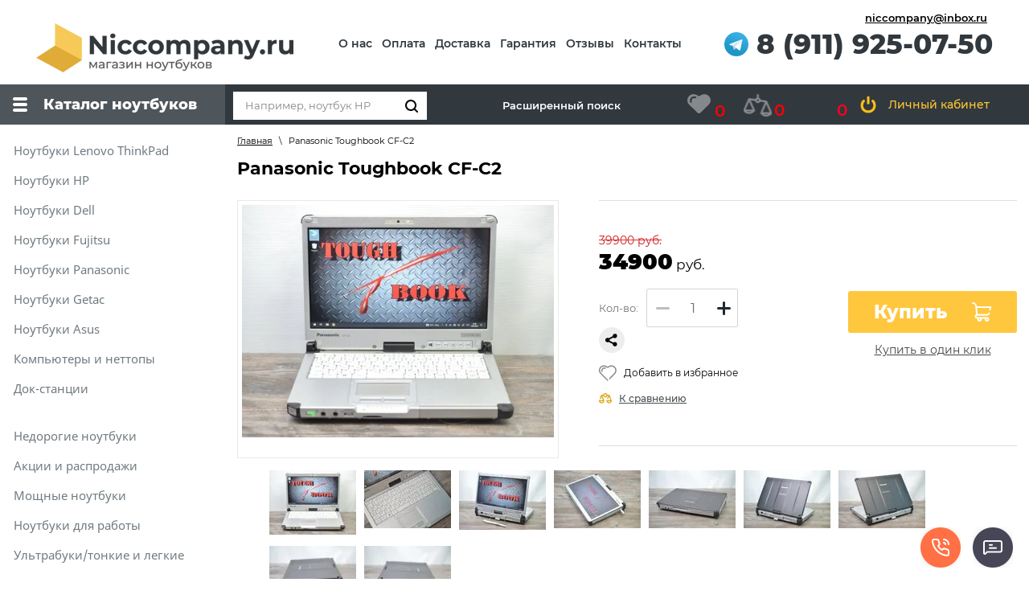

--- FILE ---
content_type: text/html; charset=utf-8
request_url: https://niccompany.ru/shop/product/panasonic-cf-c2
body_size: 22605
content:


	<!doctype html>
 
<html lang="ru" class="inner-page">
	 
	<head>
		 
		<meta charset="utf-8">
		 
		<meta name="robots" content="all">
		 <title>Panasonic Toughbook CF-C2 купить бу ноутбук</title> 
		<meta name="description" content="У нас вы можете Panasonic Toughbook CF-C2 купить б/у ноутбук в отличном состоянии с гарантией. Защищенный ноутбук-трансформер с сенсорным экраном 12&quot;">
		 
		<meta name="keywords" content="Panasonic Toughbook CF-C2">
		 
		<meta name="SKYPE_TOOLBAR" content="SKYPE_TOOLBAR_PARSER_COMPATIBLE">
		<meta name="viewport" content="width=device-width, height=device-height, initial-scale=1.0, maximum-scale=1.0, user-scalable=no">
		 
		<meta name="msapplication-tap-highlight" content="no"/>
		 
		<meta name="format-detection" content="telephone=no">
		 
				  
		<link rel="stylesheet" href="/g/css/styles_articles_tpl.css">
		 
		<link rel="stylesheet" href="/t/v984/images/css/styles.css">
		 
		<link rel="stylesheet" href="/t/v984/images/css/designblock.scss.css">
		 
		<link rel="stylesheet" href="/t/v984/images/css/s3_styles.scss.css">
		 
		<script src="/g/libs/jquery/1.10.2/jquery.min.js"></script>
		 
		<script src="/g/s3/misc/adaptiveimage/1.0.0/adaptiveimage.js"></script>
		<script type="text/javascript" src="/g/libs/lightgallery/v1.6.8/lightgallery.min.js"></script>
		<link rel="stylesheet" href="/g/libs/lightgallery/v1.6.8/lightgallery.min.css">
		 		 
		 <!--shop-settings-->
			<link rel="stylesheet" href="/g/css/styles_articles_tpl.css">
<meta name="yandex-verification" content="ef3605c8992d1c64" />
<meta name="yandex-verification" content="866eafced0e71b87" />
<meta name="google-site-verification" content="NIMSUrCI1KUGJdQLifrZQi0VsiMX9qP5W9orF9yCd6U" />
<meta name="yandex-verification" content="866eafced0e71b87" />
<meta name="cmsmagazine" content="86368d8963b4f0f96b434aafa426cd49" />

            <!-- 46b9544ffa2e5e73c3c971fe2ede35a5 -->
            <script src='/shared/s3/js/lang/ru.js'></script>
            <script src='/shared/s3/js/common.min.js'></script>
        <link rel='stylesheet' type='text/css' href='/shared/s3/css/calendar.css' /><link rel='stylesheet' type='text/css' href='/shared/highslide-4.1.13/highslide.min.css'/>
<script type='text/javascript' src='/shared/highslide-4.1.13/highslide-full.packed.js'></script>
<script type='text/javascript'>
hs.graphicsDir = '/shared/highslide-4.1.13/graphics/';
hs.outlineType = null;
hs.showCredits = false;
hs.lang={cssDirection:'ltr',loadingText:'Загрузка...',loadingTitle:'Кликните чтобы отменить',focusTitle:'Нажмите чтобы перенести вперёд',fullExpandTitle:'Увеличить',fullExpandText:'Полноэкранный',previousText:'Предыдущий',previousTitle:'Назад (стрелка влево)',nextText:'Далее',nextTitle:'Далее (стрелка вправо)',moveTitle:'Передвинуть',moveText:'Передвинуть',closeText:'Закрыть',closeTitle:'Закрыть (Esc)',resizeTitle:'Восстановить размер',playText:'Слайд-шоу',playTitle:'Слайд-шоу (пробел)',pauseText:'Пауза',pauseTitle:'Приостановить слайд-шоу (пробел)',number:'Изображение %1/%2',restoreTitle:'Нажмите чтобы посмотреть картинку, используйте мышь для перетаскивания. Используйте клавиши вперёд и назад'};</script>
<link rel="icon" href="/favicon.gif" type="image/gif">

<!--s3_require-->
<link rel="stylesheet" href="/g/basestyle/1.0.1/user/user.css" type="text/css"/>
<link rel="stylesheet" href="/g/basestyle/1.0.1/user/user.gray.css" type="text/css"/>
<script type="text/javascript" src="/g/basestyle/1.0.1/user/user.js" async></script>
<!--/s3_require-->

<!--s3_goal-->
<script src="/g/s3/goal/1.0.0/s3.goal.js"></script>
<script>new s3.Goal({map:{"66006":{"goal_id":"66006","object_id":"2778406","event":"submit","system":"metrika","label":"target1","code":"anketa"},"66206":{"goal_id":"66206","object_id":"417806","event":"submit","system":"metrika","label":"target2","code":"anketa"},"66406":{"goal_id":"66406","object_id":"6315206","event":"submit","system":"metrika","label":"target1","code":"anketa"}}, goals: [], ecommerce:[{"ecommerce":{"detail":{"products":[{"id":"892184606","name":"Panasonic Toughbook CF-C2","price":34900,"brand":"Panasonic","category":"Ноутбуки Panasonic/Защищенные ноутбуки/Ноутбуки для работы/Популярные ноутбуки/Ноутбуки с 14&quot; экраном/Ноутбуки с IPS матрицей/С сенсорным экраном/Ноутбуки-трансформеры"}]}}}]});</script>
<!--/s3_goal-->
		



	<link rel="stylesheet" type="text/css" href="/g/shop2v2/default/css/theme.less.css">
	<script type="text/javascript" src="/g/printme.js"></script>
	<script type="text/javascript" src="/g/shop2v2/default/js/tpl.js"></script>
	<script type="text/javascript" src="/g/shop2v2/default/js/baron.min.js"></script>

	<script type="text/javascript" src="/g/shop2v2/default/js/shop2.2.js"></script>
	<!-- <script src="/t/v984/images/js/shop2.2_local.js"></script> -->

<script type="text/javascript">shop2.init({"productRefs": {"777265406":{"dlafil_tra":{"55199606":["892184606"]},"processor":{"103994406":["892184606"]},"operativnaa_pamat_":{"55190806":["892184606"]},"ob_em_nakopitela_728":{"1242286":["892184606"]},"videokarta":{"55203806":["892184606"]},"videokarta_211":{"78159406":["892184606"]},"ekran":{"55191406":["892184606"]},"ekran_817":{"55200806":["892184606"]},"razresenie_ekrana":{"55195806":["892184606"]},"kommunikacia":{"55197006":["892184606"]},"podklucenie":{"84872206":["892184606"]},"dopolnitel_no":{"84879006":["892184606"]},"manipulatory":{"55202206":["892184606"]},"operacionnaa_sistema":{"98830606":["892184606"]},"komplektacia":{"55203406":["892184606"]}}},"apiHash": {"getPromoProducts":"46c910aea8062290e459fa7f06db24d8","getSearchMatches":"361b70a875b5cee785f044c3c8fd7ec2","getFolderCustomFields":"46d17aa7e0febb97cd71e8ec1cb42e9f","getProductListItem":"50673812e5c3eecc289b46abb62b7298","cartAddItem":"b20f318863040309bdd3e20dc2765d89","cartRemoveItem":"24a52953bf73e2f800a7aa278dc15029","cartUpdate":"6370a12c75e28e71344fd6631a7b0bcb","cartRemoveCoupon":"f741fd5da898c9f33799629816da8c09","cartAddCoupon":"a7fcdcb4a38bd843fdbb4de89e0ea69a","deliveryCalc":"27cf588d237c7b54cfa7cb6aa3ddff3b","printOrder":"95e927f988d5b002c197ca80c7f36d49","cancelOrder":"0c1ba3d844b2437dc793b3b6d6355b62","cancelOrderNotify":"3f587a0f4e81fc168b5f832b20dd031d","repeatOrder":"c77ca60cc7d944046cafea960b85faea","paymentMethods":"e0e9674fc2e5cfb86635d534c9742edf","compare":"d553b8fa99babd0ba2e21536a6e37216"},"hash": null,"verId": 201993,"mode": "product","step": "","uri": "/shop","IMAGES_DIR": "/d/","my": {"list_picture_enlarge":true,"accessory":"\u0410\u043a\u0441\u0441\u0435\u0441\u0441\u0443\u0430\u0440\u044b","kit":"\u041a\u043e\u043c\u043f\u043b\u0435\u043a\u0442","recommend":"\u0420\u0435\u043a\u043e\u043c\u0435\u043d\u0434\u0443\u0435\u043c\u044b\u0435","similar":"\u041f\u043e\u0445\u043e\u0436\u0438\u0435","modification":"\u041c\u043e\u0434\u0438\u0444\u0438\u043a\u0430\u0446\u0438\u0438","buy_one_click":true,"hide_article":true,"hide_in_search":["article","text"],"amount_default":1,"hide_share":true,"hide_params":true},"maps_yandex_key":"","maps_google_key":""});shop2.facets.enabled = true;</script>
<style type="text/css">.product-item-thumb {width: 200px;}.product-item-thumb .product-image, .product-item-simple .product-image {height: 200px;width: 200px;}.product-item-thumb .product-amount .amount-title {width: 104px;}.product-item-thumb .product-price {width: 150px;}.shop2-product .product-side-l {width: 180px;}.shop2-product .product-image {height: 180px;width: 180px;}.shop2-product .product-thumbnails li {width: 50px;height: 50px;}</style>		<link rel="stylesheet" href="/g/templates/webmake/shop2/1.0.0/css/shop.scss.css">
		<script src="/g/templates/webmake/shop2/1.0.0/js/owl.carousel.min.js" charset="utf-8"></script>
		
		<link rel="stylesheet" href="/g/libs/owl-carousel/2.3.4/owl.carousel.min.css">
		<script src="/g/libs/owl-carousel/2.3.4/owl.carousel.min.js" charset="utf-8"></script>
		
		<script src="/g/templates/webmake/shop2/1.0.0/js/jquery.formstyler.min.js"></script>
		<script src="/g/templates/webmake/shop2/1.0.0/js/jquery.responsivetabs.min.js"></script>
		<script src="/g/templates/webmake/shop2/1.0.0/js/tap_file.js" charset="utf-8"></script>
		<script src="/g/s3/misc/includeform/0.0.3/s3.includeform.js"></script>
		<script src="/g/templates/shop2/2.63.2/js/nouislider.min.js"></script>
		<script src="/g/libs/jquery-bxslider/4.2.4/jquery.bxslider.min.js"></script>
		<script src="/g/libs/jquery-sly/1.6.1/sly.min.js"></script>
		<script src="/g/libs/jquery-slick/1.5.8/slick.min.js"></script>
		
		<link rel="stylesheet" href="/t/v984/images/css/def_shop_styles.scss.css">  <!-- стили магазина  -->
		<link rel="stylesheet" href="/t/v984/images/css/shop_addons.scss.css">
		<script src="/t/v984/images/js/shop_main.js" charset="utf-8"></script> <!-- локальная копия shop_main.js -->
		<script src="/g/libs/jquery-match-height/0.7.2/jquery.matchHeight.min.js" charset="utf-8"></script>
		<script src="/t/v984/images/js/addon_shop.js"></script>
		 <!--shop-settings-->
		 
		<link href="/g/s3/anketa2/1.0.0/css/jquery-ui.css" rel="stylesheet" type="text/css"/>
		 
		<script src="/g/libs/jqueryui/1.10.0/jquery-ui.min.js" type="text/javascript"></script>
		 		<script src="/g/s3/anketa2/1.0.0/js/jquery.ui.datepicker-ru.js"></script>
		 
		<link rel="stylesheet" href="/g/libs/jquery-popover/0.0.3/jquery.popover.css">
		 
		<script src="/g/libs/jquery-popover/0.0.3/jquery.popover.min.js" type="text/javascript"></script>
		 
		<script src="/g/s3/misc/form/1.2.0/s3.form.js" type="text/javascript"></script>
		 
		<script src="/g/libs/jquery-bxslider/4.1.2/jquery.bxslider.min.js" type="text/javascript"></script>
		 
		<link rel="stylesheet" href="/g/libs/photoswipe/4.1.0/photoswipe.css">
		 
		<link rel="stylesheet" href="/g/libs/photoswipe/4.1.0/default-skin/default-skin.css">
		 
		<script type="text/javascript" src="/g/libs/photoswipe/4.1.0/photoswipe.min.js"></script>
		 
		<script type="text/javascript" src="/g/libs/photoswipe/4.1.0/photoswipe-ui-default.min.js"></script>
		  
		<script type="text/javascript" src="/t/v984/images/js/main.js"></script>
		  
		<!--[if lt IE 10]> <script src="/g/libs/ie9-svg-gradient/0.0.1/ie9-svg-gradient.min.js"></script> <script src="/g/libs/jquery-placeholder/2.0.7/jquery.placeholder.min.js"></script> <script src="/g/libs/jquery-textshadow/0.0.1/jquery.textshadow.min.js"></script> <script src="/g/s3/misc/ie/0.0.1/ie.js"></script> <![endif]-->
		<!--[if lt IE 9]> <script src="/g/libs/html5shiv/html5.js"></script> <![endif]-->
		 		 		<!-- calltouch -->
<script type="text/javascript">
(function(w,d,n,c){w.CalltouchDataObject=n;w[n]=function(){w[n]["callbacks"].push(arguments)};if(!w[n]["callbacks"]){w[n]["callbacks"]=[]}w[n]["loaded"]=false;if(typeof c!=="object"){c=[c]}w[n]["counters"]=c;for(var i=0;i<c.length;i+=1){p(c[i])}function p(cId){var a=d.getElementsByTagName("script")[0],s=d.createElement("script"),i=function(){a.parentNode.insertBefore(s,a)};s.type="text/javascript";s.async=true;s.src="https://mod.calltouch.ru/init.js?id="+cId;if(w.opera=="[object Opera]"){d.addEventListener("DOMContentLoaded",i,false)}else{i()}}})(window,document,"ct","xjkgweiy");
</script>

<script>
jQuery(document).on("click", 'form button, form [type="submit"]', function() { 
	var m = jQuery(this).closest('form'); 
	
	var fio = m.find('input[placeholder*="Имя"], .g-form-field:contains("Имя") input, [class*="form_item"]:contains("Имя") input, [class*="form-item"]:contains("Имя") input, .tpl-field:contains("Имя") input').val();
	if (!fio){ fio = m.find('input[placeholder*="имя"], .g-form-field:contains("имя") input, [class*="form_item"]:contains("имя") input, [class*="form-item"]:contains("имя") input, .tpl-field:contains("имя") input').val(); }
	if (!fio){ fio = m.find('input[placeholder*="ФИО"], .g-form-field:contains("ФИО") input, [class*="form_item"]:contains("ФИО") input, [class*="form-item"]:contains("ФИО") input, .tpl-field:contains("ФИО") input').val(); }
	if (!fio){ fio = m.find(':contains("Имя") ~ input:eq(0), :contains("имя") ~ input:eq(0)').val(); }

	var phone = m.find('input[placeholder*="Телефон"], .g-form-field:contains("Телефон") input, [class*="form_item"]:contains("Телефон") input, [class*="form-item"]:contains("Телефон") input, .tpl-field:contains("Телефон") input').val(); 
	if (!phone){ phone = m.find('input[placeholder*="телефон"], .g-form-field:contains("телефон") input, [class*="form_item"]:contains("телефон") input, [class*="form-item"]:contains("телефон") input, .tpl-field:contains("телефон") input').val(); }
	if (!phone){ phone = m.find(':contains("Телефон") ~ input:eq(0), :contains("телефон") ~ input:eq(0)').val(); }
	
	var mail = m.find('input[placeholder*="mail"], .g-form-field:contains("mail") input, [class*="form_item"]:contains("mail") input, [class*="form-item"]:contains("mail") input, .tpl-field:contains("mail") input').val(); 
	if (!mail){ mail = m.find(':contains("mail") ~ input:eq(0)').val(); }
	
	if (!!phone && /^.+@.+\..+$/igm.test(phone)){ mail = phone; phone = ''; }
	if (!!mail && !/^.+@.+\..+$/igm.test(mail)){ phone = mail; mail = ''; }
	
	var sub = 'Заявка с ' + location.hostname;
	
	var is_request = true;
	if (m.closest('.layout').find('h1:contains("Форма регистрации")').length>0){ is_request = false; }
	console.log('is_request: ',is_request);

	
	var ct_site_id = '42657';
	var ct_data = {             
		fio: fio,
		phoneNumber: phone,
		email: mail,
		subject: sub,
		requestUrl: location.href,
		sessionId: window.call_value 
	};
	var ct_valid = 0;
	m.find('input[required],input.s3_form_field_required,textarea[required],textarea.s3_form_field_required').each(function(){
		if (jQuery(this).val()==''){ ct_valid++; }
	});
	console.log(ct_data,ct_valid);
	if ((!!phone || !!mail) && !ct_valid && is_request && !window.ct_flag){
		window.ct_flag = 1; setTimeout(function(){ window.ct_flag = 0; }, 20000);
		jQuery.ajax({  
		  url: 'https://api.calltouch.ru/calls-service/RestAPI/requests/'+ct_site_id+'/register/', 
		  dataType: 'json', type: 'POST', data: ct_data, async: false
		}); 
	}
});
</script> 
<!-- calltouch -->

<!-- Pixel -->
<script type="text/javascript">
(function (d, w) {
var n = d.getElementsByTagName("script")[0],
s = d.createElement("script");
s.type = "text/javascript";
s.async = true;
s.src = "https://qoopler.ru/index.php?ref="+d.referrer+"&page=" + encodeURIComponent(w.location.href);
n.parentNode.insertBefore(s, n);
})(document, window);
</script>
<!-- /Pixel -->
				<script src="/t/v984/images/js/shop2.popup.js"></script>
		<script src="/t/v984/images/js/shop2.popup2.js"></script>
		<script>
			window._s3Lang['JS_SHOP2_PRODUCT_ADDED_TO_CART'] = "Товар успешно добавлен в корзину!"
		    $(function() {
		        $.s3Shop2Popup();
		        $.s3Shop2Popup2();
		    });
		    shop2.facets.filter.wrapper = '.shop-filter'
		</script>
		
		
		<script src="/g/libs/jquery-cookie/1.4.0/jquery.cookie.js"></script> 
		<script src="/t/v984/images/js/addons.favorites.js"></script> 
		<link rel="stylesheet" href="/t/v984/images/css/addons.favorites.scss.css">
				<script>
			let is_shop = true;
			let is_user = false;
			window._s3Lang.ADD_TO_FAVORITE = 'Добавить в избранное';
			window._s3Lang.FORUM_FAVORITES = 'Избранное';
		</script>
				
		<link rel="stylesheet" href="/t/v984/images/site.addons.scss.css">
	</head>
	 
	<body>
		<div class="wrapper editorElement layer-type-wrapper" >
			
			
			
			  <div class="side-panel side-panel-100 widget-type-side_panel editorElement layer-type-widget widget-112" data-layers="['widget-14':['tablet-landscape':'inSide','tablet-portrait':'inSide','mobile-landscape':'inSide','mobile-portrait':'inSide'],'widget-12':['tablet-landscape':'inSide','tablet-portrait':'inSide','mobile-landscape':'inSide','mobile-portrait':'inSide'],'widget-5':['tablet-landscape':'inSide','tablet-portrait':'inSide','mobile-landscape':'inSide','mobile-portrait':'inSide'],'widget-4':['tablet-landscape':'inSide','tablet-portrait':'inSide','mobile-landscape':'inSide','mobile-portrait':'inSide'],'widget-444':['tablet-landscape':'inSide','tablet-portrait':'inSide','mobile-landscape':'inSide','mobile-portrait':'inSide'],'widget-8':['tablet-landscape':'inSide','tablet-portrait':'inSide','mobile-landscape':'inSide','mobile-portrait':'inSide'],'menu-extra':['tablet-landscape':'inSide','tablet-portrait':'inSide','mobile-landscape':'inSide','mobile-portrait':'inSide'],'widget-15':['tablet-landscape':'inSide','tablet-portrait':'inSide','mobile-landscape':'inSide','mobile-portrait':'inSide'],'widget-16':['tablet-landscape':'inSide','tablet-portrait':'inSide','mobile-landscape':'inSide','mobile-portrait':'inSide'],'widget-3':['tablet-landscape':'inSide','tablet-portrait':'inSide','mobile-landscape':'inSide','mobile-portrait':'inSide'],'widget-2':['tablet-landscape':'onTop','tablet-portrait':'onTop','mobile-landscape':'onTop','mobile-portrait':'onTop'],'widget-13':['tablet-landscape':'onTop','tablet-portrait':'onTop','mobile-landscape':'onTop','mobile-portrait':'onTop'],'widget-33':['tablet-landscape':'inSide','tablet-portrait':'inSide','mobile-landscape':'inSide','mobile-portrait':'inSide'], 'favorite_top':['tablet-landscape':'onTop','tablet-portrait':'onTop','mobile-landscape':'onTop','mobile-portrait':'onTop']]" data-phantom="0" data-position="left">
	<div class="side-panel-top">
		<div class="side-panel-button">
			<span class="side-panel-button-icon">
				<span class="side-panel-button-icon-line"></span>
				<span class="side-panel-button-icon-line"></span>
				<span class="side-panel-button-icon-line"></span>
			</span>
		</div>
		<div class="side-panel-top-inner" ></div>
	</div>
	<div class="side-panel-mask"></div>
	<div class="side-panel-content">
				<div class="side-panel-content-inner"></div>
	</div>
</div>   
			<div class="editorElement layer-type-block ui-droppable block-5" >
				<div class="layout column layout_11" >
					<div class="editorElement layer-type-block ui-droppable block-4" >
						<div class="site-name-3 widget-2 widget-type-site_name editorElement layer-type-widget">
							 <a href="http://niccompany.ru">
								  						
									  						
										 <div class="sn-wrap"> 
											  
																									<div class="sn-logo">
												    	<img src="/thumb/2/EdeN9eFP5t3ZwgHyjo8XfA/320r/d/logo_0.png">
												    </div>
																							 							  
						</div>
						 </a>
				</div>
			</div>
		</div>
		<div class="layout column layout_10" >
			<div class="editorElement layer-type-block ui-droppable block-3" >
				<div class="widget-3 horizontal menu-4 wm-widget-menu widget-type-menu_horizontal editorElement layer-type-widget" data-screen-button="none" data-responsive-tl="button" data-responsive-tp="button" data-responsive-ml="columned" data-more-text="..." data-child-icons="0">
					 
					<div class="menu-button">
						Меню
					</div>
					 
					<div class="menu-scroll">
							   <ul><li class="menu-item"><a href="/onas" ><span class="menu-item-text">О нас</span></a></li><li class="menu-item"><a href="/oplata" ><span class="menu-item-text">Оплата</span></a></li><li class="menu-item"><a href="/dostavka" ><span class="menu-item-text">Доставка</span></a></li><li class="menu-item"><a href="/garantiy" ><span class="menu-item-text">Гарантия</span></a></li><li class="menu-item"><a href="/otzyvy1" ><span class="menu-item-text">Отзывы</span></a></li><li class="menu-item"><a href="/address" ><span class="menu-item-text">Контакты</span></a></li></ul> 
							 
					</div>
					 
				</div>
			</div>
		</div>
		<div class="layout column layout_9" >
			<div class="editorElement layer-type-block ui-droppable block-2" >
				  	<div class="email-7 widget-5 email-block contacts-block widget-type-contacts_email editorElement layer-type-widget">
		<div class="inner">
			<label class="cell-icon" for="tg-email-7">
				<div class="icon"></div>
			</label>
			<input id="tg-email-7" class="tgl-but" type="checkbox">
			<div class="block-body-drop">
				<div class="cell-text">
					<div class="title"><div class="align-elem">Email:</div></div>
					<div class="text_body">
						<div class="align-elem"><a href="mailto:niccompany@inbox.ru">niccompany@inbox.ru</a></div>
					</div>
				</div>
			</div>
		</div>
	</div>
    	<div class="phones-6 widget-4 phones-block contacts-block widget-type-contacts_phone editorElement layer-type-widget">
		<div class="inner">
			<label class="cell-icon" for="tg-phones-6">
				<div class="icon"></div>
			</label>
			<input id="tg-phones-6" class="tgl-but" type="checkbox">
			<div class="block-body-drop">
				<div class="cell-text">
					<div class="title"><div class="align-elem">Телефон:</div></div>
					<div class="text_body">
													<ul class="soc_s soc1">
																	<li><a href="https://t.me/niccomp" target="_blank" ><img src="/thumb/2/UGdg_zbm5Mi7j1eyXY1g8w/30c30/d/fgs16_telegram.svg" alt="fgs16_telegram.svg"></a></li>
															</ul>
												<div class="align-elem">
															<div><a href="tel:89119250750">8 (911) 925-07-50</a></div>													</div>
					</div>
				</div>
			</div>
		</div>
	</div>
    
		
	<div class="editable_block-8 widget-6 editorElement layer-type-widget">
		<div class="header"><div class="align-elem">Бесплатный звонок</div></div>		<div class="body">
																																																																																					<div class="more">
							<a href="#"><span class="align-elem">Связаться с нами</span>
							</a>
														<div class="newbody">
								<div class="newbody__title">Связаться с нами</div>
								<div class="newbody__body">
																		<a  href="/page3706" class="newbody__item">
																				<img src="/thumb/2/GtV4KmCeCJrzzvslW6CY5A/20r20/d/ic1.png" alt="Заказать звонок">
																				<span>Заказать звонок</span>
									</a><br />
																		<a  data-api-type="popup-form" data-api-url="/-/x-api/v1/public/?method=form/postform&param[form_id]=6315206&param[tpl]=wm.form.popup.tpl&placeholder=placeholder&tit_en=1&sh_err_msg=0&ic_en=0&u_s=/register1" data-wr-class="popover-wrap-8" href="#" class="newbody__item">
																				<img src="/thumb/2/QBtQaUvidrgfS4KviHZBkg/20r20/d/ic2.png" alt="Отправить сообщение">
																				<span>Отправить сообщение</span>
									</a><br />
																	</div>
							</div>
													</div>
												
		</div>
	</div>

  
				  			</div>
		</div>
	</div>
	<div class="editorElement layer-type-block ui-droppable block-10 product-wrap" >
		<div class="editorElement layer-type-block ui-droppable block-9" >
							<div class="layout column layout_23" >
					<div class="editorElement layer-type-block ui-droppable block-8" >
						<div class="widget-8 dropdown menu-15 wm-widget-menu vertical widget-type-menu_vertical editorElement layer-type-widget" data-child-icons="0">
							 							  
								<a href="https://niccompany.ru/shop/search?sort_by=&s%5Bprice%5D%5Bmin%5D=10000&s%5Bprice%5D%5Bmax%5D=&s%5Bfolder_id%5D=&s%5Bdlafil_tra%5D=&s%5Boperativnaa_pamat_%5D=&s%5Bvideokarta%5D=&s%5Bekran%5D=" class="menu-title" target="_blank">
								Каталог ноутбуков
								
								<br> 
								</a>
						 
								<div class="menu-button">
									Меню
								</div>
								 
								<div class="menu-scroll">
									  <ul><li class="menu-item"><a href="/shop/folder/kak-vygodno-kupit-noutbuk-lenovo-v-spb" ><span class="menu-item-text">Ноутбуки Lenovo ThinkPad</span></a></li><li class="menu-item"><a href="/kak-nedorogo-kupit-noutbuk-hp-v-spb" ><span class="menu-item-text">Ноутбуки HP</span></a></li><li class="menu-item"><a href="/kak-vygodno-kupit-bu-noutbuk-dell-v-spb" ><span class="menu-item-text">Ноутбуки Dell</span></a></li><li class="menu-item"><a href="/shop/folder/noutbuki-fujitsu-siemens" ><span class="menu-item-text">Ноутбуки Fujitsu</span></a></li><li class="menu-item"><a href="/shop/folder/noutbuki-panasonic" ><span class="menu-item-text">Ноутбуки Panasonic</span></a></li><li class="menu-item"><a href="/shop/folder/noutbuki-getac" ><span class="menu-item-text">Ноутбуки Getac</span></a></li><li class="menu-item"><a href="/shop/folder/noutbuki-asus" ><span class="menu-item-text">Ноутбуки Asus</span></a></li><li class="menu-item"><a href="/shop/folder/komp-yutery" ><span class="menu-item-text">Компьютеры и неттопы</span></a></li><li class="menu-item"><a href="/shop/folder/dok-stantsii" ><span class="menu-item-text">Док-станции</span></a></li></ul> 
								</div>
								 
							</div>
														<div class="block-side lside">
																<ul class="menu-extra"><li class="menu-item"><a href="http://niccompany.ru/shop/folder/kak-i-gde-kupit-bu-noutbuk-v-spb-nedorogo" ><span class="menu-item-text">Недорогие ноутбуки</span></a></li><li class="menu-item"><a href="http://niccompany.ru/shop/folder/noutbuk-kupit-v-spb-nedorogo-akczii-rasprodazhi" ><span class="menu-item-text">Акции и распродажи</span></a></li><li class="menu-item"><a href="http://niccompany.ru/shop/folder/moshhnye-noutbuki" ><span class="menu-item-text">Мощные ноутбуки</span></a></li><li class="menu-item"><a href="/shop/folder/ofisnyye-noutbuki" ><span class="menu-item-text">Ноутбуки для работы</span></a></li><li class="menu-item"><a href="/shop/folder/ultrabuki" ><span class="menu-item-text">Ультрабуки/тонкие и легкие</span></a></li><li class="menu-item"><a href="/shop/folder/zashchishchennyye-noutbuki" ><span class="menu-item-text">Защищенные ноутбуки</span></a></li><li class="menu-item"><a href="/shop/folder/noutbuki-s-com-portom" ><span class="menu-item-text">Ноутбуки с COM портом</span></a></li><li class="menu-item"><a href="/shop/folder/noutbuki-s-full-hd-ekranom" ><span class="menu-item-text">Ноутбуки с Full HD экраном</span></a></li><li class="menu-item"><a href="https://niccompany.ru/shop/folder/noutbuki-s-ekranom-2880h1620" ><span class="menu-item-text">Ноутбуки с 3K / 4K экраном</span></a></li><li class="menu-item"><a href="/shop/folder/noutbuki-s-ips-ekranom" ><span class="menu-item-text">Ноутбуки с IPS экраном</span></a></li><li class="menu-item"><a href="/shop/folder/noutbuki-s-12-13-ekranom" ><span class="menu-item-text">Ноутбуки с 12-13" экраном</span></a></li><li class="menu-item"><a href="/shop/folder/noutbuki-s-14-ekranom" ><span class="menu-item-text">Ноутбуки с 14" экраном</span></a></li><li class="menu-item"><a href="/shop/folder/noutbuki-s-15-ekranom" ><span class="menu-item-text">Ноутбуки с 15" экраном</span></a></li><li class="menu-item"><a href="/shop/folder/noutbuki-s-17-ekranom" ><span class="menu-item-text">Ноутбуки с 17" экраном</span></a></li><li class="menu-item"><a href="https://niccompany.ru/shop/folder/s-sensornym-ekranom" ><span class="menu-item-text">С сенсорным экраном</span></a></li><li class="menu-item"><a href="http://niccompany.ru/shop/folder/kak-kupit-igrovoj-noutbuk-bu-v-spb" ><span class="menu-item-text">Игровые ноутбуки</span></a></li><li class="menu-item"><a href="http://niccompany.ru/shop/folder/kak-kupit-dyoshevo-noutbuk-transformer-v-spb" ><span class="menu-item-text">Ноутбуки-трансформеры</span></a></li></ul> 
							</div>
														        
														  	
	
	
	
		
	<div class="horizontal_blocklist horizontal_blocklist-52 widget-27 horizontal_mode widget-type-block_list_horizontal editorElement layer-type-widget" data-slider="0,0,0,0,0" data-swipe="0,0,0,0,0" data-setting-mode="horizontal" data-setting-pause="4000" data-setting-auto="1" data-setting-controls="1,1,1,1,1" data-setting-pager="1,1,1,1,1" data-setting-pager_selector=".horizontal_blocklist-52 .pager-wrap" data-setting-prev_selector=".horizontal_blocklist-52 .prev" data-setting-next_selector=".horizontal_blocklist-52 .next" data-setting-count="2,2,2,2,2" data-setting-columns="auto,3,1,1,1" data-setting-move="" data-setting-prev_text="" data-setting-next_text="" data-setting-auto_controls_selector=".horizontal_blocklist-52 .auto_controls" data-setting-auto_controls="0,0,0,0,0" data-setting-autoControlsCombine="0">

						<div class="body-outer">
			<div class="body">
				<div class="swipe-shadow-left"></div>
				<div class="swipe-shadow-right"></div>
				<div class="list"><div class="item-outer"><div class="item"><div class="item_header"></div><div class="item_body"><div class="item_figure"><div class="image"><span class="img-convert img-contain"><img src="/thumb/2/PYXxnjwbv_Y6B_vgEOTadA/r/d/ic33.jpg" alt="Отправка ноутбуков по всей России"></span></div></div><div class="item_detail"><span class="title"><span class="align-elem">Отправка ноутбуков по всей России</span></span><div class="price-wrap"></div></div></div></div></div><div class="item-outer"><div class="item"><div class="item_header"></div><div class="item_body"><div class="item_figure"><div class="image"><span class="img-convert img-contain"><img src="/thumb/2/wG6YWilJkRv2bGtllgV8cA/r/d/icc2.jpg" alt="Доставка за 2-5 дней по РФ"></span></div></div><div class="item_detail"><span class="title"><span class="align-elem">Доставка за 2-5 дней по РФ</span></span><div class="price-wrap"></div></div></div></div></div><div class="item-outer"><div class="item"><div class="item_header"></div><div class="item_body"><div class="item_figure"><div class="image"><span class="img-convert img-contain"><img src="/thumb/2/0e6_E75Sw3nQ8ASJUsCXyA/r/d/icc1.jpg" alt="Гарантия до 6 месяцев"></span></div></div><div class="item_detail"><span class="title"><span class="align-elem">Гарантия до 6 месяцев</span></span><div class="price-wrap"></div></div></div></div></div></div>
			</div>
		</div>
		<div class="footer">
								</div>
							<div class="controls">
				<span class="prev"></span>
				<span class="next"></span>
			</div>
			
		<div class="bx-pager-wrap">
			<div class="bx-auto_controls">
									<div class="auto_controls"></div>
			
									<div class="pager-wrap"></div>
			
			</div>
		</div>
	</div>
  
						</div>
					</div>
								<div class="layout layout_24_id_22" >
					<div class="editorElement layer-type-block ui-droppable block-7 custom-cl" >
												<div class="layout column layout_28" >
							<div class="editorElement layer-type-block ui-droppable block-11" >
								<div class="layout column layout_16" >
									  <div class="widget-9 search-16 wm-search widget-type-search editorElement layer-type-widget"
	 data-setting-type="fade"
	 data-setting-animate="0"
	 data-setting-animate_list="0,0,0,0,0"
		>
	<link href="/t/v984/images/autocomplete/jquery-ui.css" rel="stylesheet" type="text/css" />
<script type="text/javascript" src="/t/v984/images/autocomplete/jquery-ui.min.js"></script>

<script>
    $(function () {
        var cache = {},
        	url = "",
            isMobile = /Android|webOS|iPhone|iPad|iPod|BlackBerry|IEMobile|Opera Mini/i.test(navigator.userAgent);
        $("#search5").autocomplete({
            source: function (request, response) {
                var term = request.term;
                if (term in cache) {
                    response(cache[term]);
                    return;
                }
				url = encodeURIComponent(request.term);
                $.getJSON('/shop/search?autocomplete=true?sort_by=&search_text=' + encodeURIComponent(request.term + '*') + '&s[products_per_page]=150',
                        function (data, status, xhr) {
                            cache[term] = data;
                            response(data);
                        });
            },
           
            minLength: 3,
			open: function(event, ui) {
				$('.ui-autocomplete').append("<li class='all_results'><a href='/shop/search?sort_by=&search_text=" + url +"'>Смотреть все результаты</a></li>");
			},
            select: function (event, ui) {
                document.location = ui.item.url;
                return false;
            }
        }).autocomplete('instance')._renderItem = function (ul, item) {
        	
            var cont = '';
            var article = item.article ? '<div>Артикул: ' + item.article + '</div>' : '';

            cont += '<div class="autocomplete-table">';
            cont += '<div class="autocomplete-item-image"><div><img src="' + item.image + '"></div></div>';
            cont += '<div class="autocomplete-item-name">' + item.label + article + '</div>';
            cont += '<div class="autocomplete-item-price"><div>' + item.price + ' руб.</div></div>';
            cont += '</div>';
			
            return $('<li>')
                    .append(cont)
                    .appendTo(ul);
            
        };
    });
</script>


<form class="wm-search-inner" enctype="multipart/form-data" method="get" action="/shop/search">
	<input size="1" class="wm-input-default" id="search5" placeholder="Например, ноутбук HP" type="text" name="search_text" value="">
	<button class="wm-input-default" type="submit"></button>
<re-captcha data-captcha="recaptcha"
     data-name="captcha"
     data-sitekey="6LcYvrMcAAAAAKyGWWuW4bP1De41Cn7t3mIjHyNN"
     data-lang="ru"
     data-rsize="invisible"
     data-type="image"
     data-theme="light"></re-captcha></form></div>  
								</div>
								<div class="layout column layout_17" >
									  									  
    
<div class="search-online-store">
    <div class="block-title widget-10">Расширенный поиск</div>

    <div class="block-body">
        <form class="dropdown" action="/shop/search" enctype="multipart/form-data">
            <input type="hidden" name="sort_by" value="">
            
	        	
	                <div class="row search_price range_slider_wrapper">
	                        <div class="row-title">Цена (руб.):</div>
	                        <div class="price_range clear-self">
	                                <input name="s[price][min]" type="tel" size="5" class="small low" value="" />
	                                <input name="s[price][max]" type="tel" size="5" class="small hight" value="" />
	                        </div>
	                        	                </div>
	
	        
            
            
                        
                            <div class="field select">
                    <span class="field-title">Выберите категорию:</span><br>
                    <select name="s[folder_id]" id="s[folder_id]" data-placeholder="Все">
                        <option value="">Все</option>
                                                                                                                                        <option value="29793606" >
                                     Ноутбуки Lenovo ThinkPad
                                </option>
                                                                                                                <option value="30264606" >
                                     Ноутбуки HP
                                </option>
                                                                                                                <option value="29793806" >
                                     Ноутбуки Dell
                                </option>
                                                                                                                <option value="30326006" >
                                     Ноутбуки Fujitsu
                                </option>
                                                                                                                <option value="30326606" >
                                     Ноутбуки Panasonic
                                </option>
                                                                                                                <option value="123475006" >
                                     Ноутбуки Getac
                                </option>
                                                                                                                <option value="247607907" >
                                     Ноутбуки Asus
                                </option>
                                                                                                                <option value="179452006" >
                                     Компьютеры и неттопы
                                </option>
                                                                                                                <option value="211492606" >
                                     Док-станции
                                </option>
                                                                        </select>
                </div>

                <div id="shop2_search_custom_fields"></div>
            
                        <div id="shop2_search_global_fields">
                
			
			
												<div class="field select">
						<span class="field-title">Процессор:</span><br>
						<select name="s[dlafil_tra]" data-placeholder="Все">
							<option value="">Все</option>
															<option value="55200006">Intel Core i3</option>
															<option value="55199606">Intel Core i5</option>
															<option value="55199806">Intel Core i7</option>
															<option value="55200206">Intel Core 2 Duo</option>
															<option value="63599806">Intel Core i9</option>
															<option value="100430006">AMD</option>
															<option value="48381101">Xeon</option>
													</select>
					</div>
							

								
			
												<div class="field select">
						<span class="field-title">Оперативная Память:</span><br>
						<select name="s[operativnaa_pamat_]" data-placeholder="Все">
							<option value="">Все</option>
															<option value="55190406">2.0 Gb</option>
															<option value="147556486">3.0 Gb</option>
															<option value="55190606">4.0 Gb</option>
															<option value="83037206">6.0 Gb</option>
															<option value="55190806">8.0 Gb</option>
															<option value="55191006">16.0 Gb</option>
															<option value="102045206">32.0 Gb</option>
															<option value="3884286">12.0 Gb</option>
															<option value="84134286">10.0 Gb</option>
															<option value="106111700">20.0 Gb</option>
															<option value="117382100">24.0 Gb</option>
															<option value="17179102">1 Gb</option>
															<option value="232864705">16</option>
															<option value="94619906">8</option>
															<option value="125659307">64.0 Gb</option>
															<option value="252790307">32</option>
															<option value="265236507">8.0 Gb128</option>
															<option value="125606109">32 Gb</option>
															<option value="263411709">2000 GB SSD</option>
															<option value="302448309">16 Gb</option>
															<option value="438832309">8 Gb</option>
													</select>
					</div>
							

								
			
												<div class="field select">
						<span class="field-title">Видеокарта:</span><br>
						<select name="s[videokarta]" data-placeholder="Все">
							<option value="">Все</option>
															<option value="55203806">Intel (Встроенная)</option>
															<option value="55204006">Nvidia</option>
															<option value="55204206">Radeon</option>
													</select>
					</div>
							

								
			
												<div class="field select">
						<span class="field-title">Экран:</span><br>
						<select name="s[ekran]" data-placeholder="Все">
							<option value="">Все</option>
															<option value="55191206">10&quot;</option>
															<option value="87444406">11&quot;</option>
															<option value="55191406">12&quot;</option>
															<option value="56206006">13&quot;</option>
															<option value="55191606">14&quot;</option>
															<option value="55191806">15&quot;</option>
															<option value="55192006">17&quot;</option>
															<option value="116421086">23&quot;</option>
															<option value="116421286">24&quot;</option>
															<option value="115355300">18&quot;</option>
															<option value="381382309">16&quot;</option>
													</select>
					</div>
							

																																	            </div>
                        
            
            
            
            <div class="submit">
                <button type="submit" class="search-btn">Найти</button>
            </div>
        <re-captcha data-captcha="recaptcha"
     data-name="captcha"
     data-sitekey="6LcYvrMcAAAAAKyGWWuW4bP1De41Cn7t3mIjHyNN"
     data-lang="ru"
     data-rsize="invisible"
     data-type="image"
     data-theme="light"></re-captcha></form>
    </div>
</div><!-- Search Form -->								</div>
							</div>
						</div>
						<div class="layout column layout_29" >
														<div class="editorElement layer-type-block ui-droppable block-12" >
								<div class="editorElement layer-type-block ui-droppable block-40" >
																		<div class="layout column layout_19 favorites-item-wr" >
										<div class="favorite_top not-user  is-null">
											<a href="/shop/favorites" class="favorite_link"><span>0</span></a>
										</div>
									</div>
																		<div class="layout column layout_19" >
										  	<a href="/shop/compare" target="_blank">
		<div class="phones-19 widget-12 phones-block contacts-block widget-type-contacts_phone editorElement layer-type-widget">
						<div class="inner">
				<div class="icon"></div>
				<div class="block-body-drop shop-panel-compare" id="shop2-panel1">
					<div class="cell-text">
						<div class="text_body compare">0</div>
					</div>
				</div>
			</div>
		</div>
	</a>
									</div>
									<div class="layout column layout_20" >
										  <div class="phones-20 widget-13 phones-block contacts-block widget-type-contacts_phone editorElement layer-type-widget">
	<a href="/shop/cart" class="cart-in">
		<div class="inner">
			<div class="icon"></div>
			<div class="block-body-drop" id="shop2-cart-preview">
				<div class="cell-text">
					<div class="text_body">0</div>
				</div>
			</div>
		</div>
	</a>
</div>  
									</div>
									<div class="layout column layout_21" >
										  <div class="authorization-21 widget-14 lined_mode authorization-init widget-type-authorization editorElement layer-type-widget">
		<div class="block-body-drop">
		<div class="block-body">
												<div class="register-links">
						<a href="/register1/login" class="register-type2 login-js">Личный кабинет</a>
											</div>
									</div>
	</div>
</div>  
									</div>
								</div>
							</div>
						</div>
					</div>
					<div class="editorElement layer-type-block ui-droppable block-13" >
						 <div class="widget-114 path widget-type-path editorElement layer-type-widget"><a href="/">Главная</a><span class="separ">\</span>Panasonic Toughbook CF-C2</div> 
						<h1 class="h1 widget-113 widget-type-h1 editorElement layer-type-widget">
							Panasonic Toughbook CF-C2
						</h1>
												    
						<article class="content-103 content widget-115 widget-type-content editorElement layer-type-widget">
	<div class="shop2-cookies-disabled shop2-warning hide"></div>
	
	
	
		
							
			
							
			
							
			
		
					<link rel="stylesheet" href="/t/v984/images/css/site.addons.css">
<script src="/t/v984/images/js/site.addons.js"></script>
<div class="shop2-product-mode-wr">
	<form 
		method="post" 
		action="/shop?mode=cart&amp;action=add" 
		accept-charset="utf-8"
		class="product-shop2">

		<input type="hidden" name="kind_id" value="892184606"/>
		<input type="hidden" name="product_id" value="777265406"/>
		<input type="hidden" name="meta" value='{&quot;dlafil_tra&quot;:55199606,&quot;processor&quot;:103994406,&quot;operativnaa_pamat_&quot;:55190806,&quot;ob_em_nakopitela_728&quot;:[&quot;1242286&quot;],&quot;videokarta&quot;:55203806,&quot;videokarta_211&quot;:78159406,&quot;ekran&quot;:55191406,&quot;ekran_817&quot;:55200806,&quot;razresenie_ekrana&quot;:55195806,&quot;kommunikacia&quot;:[&quot;55197006&quot;,&quot;55197206&quot;],&quot;podklucenie&quot;:[&quot;84872206&quot;,&quot;84872606&quot;,&quot;84873806&quot;,&quot;84875206&quot;,&quot;84875606&quot;,&quot;84876406&quot;,&quot;84877006&quot;],&quot;dopolnitel_no&quot;:[&quot;84879006&quot;,&quot;84877806&quot;,&quot;84878006&quot;,&quot;84878206&quot;,&quot;84878406&quot;],&quot;manipulatory&quot;:[&quot;55202206&quot;],&quot;operacionnaa_sistema&quot;:[&quot;98830606&quot;],&quot;komplektacia&quot;:[&quot;55203406&quot;]}'/>
		<div class="top-line">
			<div class="product-l-side-wr">
				<div class="product-l-side">
						                <div class="product-label">
	                				                <div class="product-sale">&nbsp;</div>
			            	                    	                    	                    	                </div>
	                					<div class="product-image-slick slick-slider" >
												<div>
						<a href="/d/dsc_0001_14.jpg">
						<img id="zoom_01" data-zoom-image="/thumb/2/DR3HkoQETUIilebFpmd8bg/r/d/dsc_0001_14.jpg" src="/thumb/2/QAUrM4prRkW4cm7JaZdTHg/514r477/d/dsc_0001_14.jpg" alt="Panasonic Toughbook CF-C2" title="Panasonic Toughbook CF-C2" /></a>
						</div>
																		<div>
							<a href="/d/dsc_0025_21.jpg">
							<img data-zoom-image="/thumb/2/og4IvLCOZgAjvvCOAXQD6A/r/d/dsc_0025_21.jpg" src="/thumb/2/50MfL7YldG7azXeYX5u3EA/514r477/d/dsc_0025_21.jpg" alt="" />
							</a>
						</div>
												<div>
							<a href="/d/dsc_0010_24.jpg">
							<img data-zoom-image="/thumb/2/eSYo7Seh4mMHc-XKGEuh5A/r/d/dsc_0010_24.jpg" src="/thumb/2/xs4OyRAN_nVDwFTbn_KLAw/514r477/d/dsc_0010_24.jpg" alt="" />
							</a>
						</div>
												<div>
							<a href="/d/dsc_0011_27.jpg">
							<img data-zoom-image="/thumb/2/p8B4HM-r0w7O3jSpNh4KVw/r/d/dsc_0011_27.jpg" src="/thumb/2/oBIfkZ0LvyNsfGCD9L5Xxg/514r477/d/dsc_0011_27.jpg" alt="" />
							</a>
						</div>
												<div>
							<a href="/d/dsc_0013_22.jpg">
							<img data-zoom-image="/thumb/2/pg3Fs-0zPKePrxLNTZ_FdQ/r/d/dsc_0013_22.jpg" src="/thumb/2/IJGxqkXEoIdq_gpwae_Tug/514r477/d/dsc_0013_22.jpg" alt="" />
							</a>
						</div>
												<div>
							<a href="/d/dsc_0014_24.jpg">
							<img data-zoom-image="/thumb/2/9NKr2EkNeKCn6pP-1dxsVQ/r/d/dsc_0014_24.jpg" src="/thumb/2/ZA1GvgMKoWgknRF9eraNUA/514r477/d/dsc_0014_24.jpg" alt="" />
							</a>
						</div>
												<div>
							<a href="/d/dsc_0017_22.jpg">
							<img data-zoom-image="/thumb/2/F6mVZO6omUulYBLT48ROBg/r/d/dsc_0017_22.jpg" src="/thumb/2/pVMtq6UrAr_Fh-KH_ImiZQ/514r477/d/dsc_0017_22.jpg" alt="" />
							</a>
						</div>
												<div>
							<a href="/d/dsc_0019_21.jpg">
							<img data-zoom-image="/thumb/2/_t36WusF3spbfkifr33pwA/r/d/dsc_0019_21.jpg" src="/thumb/2/Cjr7CaL9zfXdaHmtp4kdzA/514r477/d/dsc_0019_21.jpg" alt="" />
							</a>
						</div>
												<div>
							<a href="/d/dsc_0018_29.jpg">
							<img data-zoom-image="/thumb/2/NJdcmwJxIXDJDxzXpTM11Q/r/d/dsc_0018_29.jpg" src="/thumb/2/xAhrrDQn_iOEfHpKPiPZAQ/514r477/d/dsc_0018_29.jpg" alt="" />
							</a>
						</div>
											</div>
				</div>
			</div>
			<div class="product-r-side">
				<div class="descr-wrap">
					<div class="prod-descript">
															
			            
			            			
						<div class="details-product">
			
							<table class="shop2-product-options"><tr class="even vendor"><th>Производитель:</th><td><a href="/shop/vendor/700206">Panasonic</a></td></tr></table>							<div class="shop2-clear-container"></div>
						</div>
					</div>
										</div>
								<div class="purchase-wrap">
										<div class="add-form">
						<div class="price-product">
								
		
	<div class="price-old "><span>
		<strong>39900</strong>
					руб.			</span></div>

										<div class="price-current new-price-current">
		<strong>34900</strong> руб.			</div>
						</div>
												<div class="amount-wr">
							<div class="amount-title">Кол-во:</div>
							
	<div class="product-amount">
					<div class="shop2-product-amount">
				<button type="button" class="amount-minus">&nbsp;</button>
				<input type="text" name="amount" maxlength="4" value="1" />
				<button type="button" class="amount-plus">&nbsp;</button>
			</div>
			</div>

						</div>
												<div class="share_block">
							<script src="https://yastatic.net/share2/share.js"></script>
							<div class="ya-share2" data-curtain data-shape="round" data-limit="0" data-more-button-type="short" data-services="vkontakte,telegram,whatsapp"></div>
						</div>
							<div class="favorite_btn_wrapper in-product">
		<label class="favorite_btn ">
			<span class="icon"></span><span class="text-favorite">Добавить в избранное</span>		</label>
   </div>
						
			<div class="product-compare">
			<label><input type="checkbox" value="892184606"/>К сравнению</label>
		</div>
		
					</div>
					<div class="product-btn">
						
												<script>
	function starget(){
		if(window.ym){
			window.ym(18725035, 'reachGoal', 'buy_card');
			window.ym(18725035, 'reachGoal', 'buy_card_ yellow');
			window.ym(18725035,'reachGoal','starget1');
		}
		
	}
</script>
			<button class="shop-product-btn type-3 buy" type="submit" onclick="fbq('track','AddToCart', {currency: 'RUB', value:34900}); starget();return false;">
			<span>Купить
							</span>
		</button>
	

<input type="hidden" value="Panasonic Toughbook CF-C2" name="product_name" />
<input type="hidden" value="https://niccompany.ru/shop/product/panasonic-cf-c2" name="product_link" />														                <div class="buy-one-click"><a onlick="window.ym && window.ym(18725035,'reachGoal','target2')" class="shop2-btn"  href="/buy-one-click">Купить в один клик</a></div>
		                                        <div class="tinkoff-kredit">
                            <div class="tinkoff-kredit-btn">
								<span>Купить в кредит</span>
							</div>
						</div>
					</div>
				</div>
											</div>
		</div>
		<div class="bottom-line">
							<div class="slick-slider-product slick-slider">
										<div>
					<img data-zoom-image="/thumb/2/DR3HkoQETUIilebFpmd8bg/r/d/dsc_0001_14.jpg" src="/thumb/2/nCuGyAR-gLr4nPVBNzNnuQ/108r108/d/dsc_0001_14.jpg" alt="" />
					</div>
															<div>
						<img data-zoom-image="/thumb/2/og4IvLCOZgAjvvCOAXQD6A/r/d/dsc_0025_21.jpg" src="/thumb/2/AdSsUo51-WBvRLu-w-G4QQ/108r108/d/dsc_0025_21.jpg" alt="" />
					</div>
										<div>
						<img data-zoom-image="/thumb/2/eSYo7Seh4mMHc-XKGEuh5A/r/d/dsc_0010_24.jpg" src="/thumb/2/8ddZ9Fy-CqDBrudluDLPOg/108r108/d/dsc_0010_24.jpg" alt="" />
					</div>
										<div>
						<img data-zoom-image="/thumb/2/p8B4HM-r0w7O3jSpNh4KVw/r/d/dsc_0011_27.jpg" src="/thumb/2/qVuPYZYZZPetjxIvHcMk_A/108r108/d/dsc_0011_27.jpg" alt="" />
					</div>
										<div>
						<img data-zoom-image="/thumb/2/pg3Fs-0zPKePrxLNTZ_FdQ/r/d/dsc_0013_22.jpg" src="/thumb/2/Rv8GMKntiWtfasHhWIu1hA/108r108/d/dsc_0013_22.jpg" alt="" />
					</div>
										<div>
						<img data-zoom-image="/thumb/2/9NKr2EkNeKCn6pP-1dxsVQ/r/d/dsc_0014_24.jpg" src="/thumb/2/SWyhLOqognYlneRDmn9rAQ/108r108/d/dsc_0014_24.jpg" alt="" />
					</div>
										<div>
						<img data-zoom-image="/thumb/2/F6mVZO6omUulYBLT48ROBg/r/d/dsc_0017_22.jpg" src="/thumb/2/VY9QBJrm3xm-s502gXXYyg/108r108/d/dsc_0017_22.jpg" alt="" />
					</div>
										<div>
						<img data-zoom-image="/thumb/2/_t36WusF3spbfkifr33pwA/r/d/dsc_0019_21.jpg" src="/thumb/2/ji_okZmlJVdpFT_NofNybA/108r108/d/dsc_0019_21.jpg" alt="" />
					</div>
										<div>
						<img data-zoom-image="/thumb/2/NJdcmwJxIXDJDxzXpTM11Q/r/d/dsc_0018_29.jpg" src="/thumb/2/30cgyU1TxNZ5Zl7l1BranQ/108r108/d/dsc_0018_29.jpg" alt="" />
					</div>
									</div>
					</div>
	<re-captcha data-captcha="recaptcha"
     data-name="captcha"
     data-sitekey="6LcYvrMcAAAAAKyGWWuW4bP1De41Cn7t3mIjHyNN"
     data-lang="ru"
     data-rsize="invisible"
     data-type="image"
     data-theme="light"></re-captcha></form><!-- Product -->
		



	<div id="product_tabs" class="shop-product-data">
					<ul class="shop-product-tabs">
				<li class="active-tab"><a href="#shop2-tabs-2"><span>Описание</span></a></li>
			</ul>

						<div class="shop-product-desc">
				
				
								<div class="desc-area active-area" id="shop2-tabs-2">
					<p><strong>Panasonic Toughbook CF-C2 MK2 - </strong>уникальный планшетный ноутбук<strong>, </strong>один из самых<strong>&nbsp;</strong>легких защищенных&nbsp;ноутбуков-трансформеров. Потрясающе удобный, приятный и практичный девайс!&nbsp;</p>

<ul>
	<li><span style="color:#ff0000;"><strong>Сенсорный поворотный экран!</strong></span></li>
	<li>Корпус из магниевого сплава</li>
	<li>Защита от падения с высоты более метра</li>
	<li>Влагозащищенная клавиатура</li>
	<li>Впечатляющая скорость работы</li>
	<li>5-ти мегапиксельный сенсор, интерфейс HDMI, порты USB 3.0</li>
</ul>

<p><span style="color:#ff0000;"><strong>ОТЛИЧНОЕ СОСТОЯНИЕ!</strong></span></p>

<p><strong>Процессор</strong>: Intel Core i5-3427U 1.9-2.9 GHz</p>

<p><strong>Оперативная память</strong>: 8.0&nbsp;Gb&nbsp;</p>

<p><b>Накопитель</b>: 240&nbsp;Gb SSD</p>

<p><strong>Видеокарта</strong>: Intel HD Graphics 4400</p>

<p><strong>Дисплей</strong>: 12.5&quot;&nbsp;1366х768<span style="color:#ff0000;"><strong> IPS</strong></span> Touchscreen мультитач</p>

<p>веб-камера,&nbsp;cтилус,&nbsp; ударопрочный корпус, влагозащищенный корпус</p>

<p><strong>Подключение</strong>: LAN, USB 2.0 &ndash; 1, USB 3.0 &ndash; 2 шт, HDMI, подключение к док-станции,&nbsp;ExpressCard 34, SD-card</p>

<p><strong>Вес</strong>: 1.8&nbsp;кг</p>

<p><strong>Операционная система</strong>: Windows 10 со всеми драйверами и утилитами</p>

<p><strong>Комплектация</strong>: ноутбук, зарядное устройство, стилус</p>

<p><strong>Гарантия</strong>: 3 месяца</p>
<iframe allow="accelerometer; autoplay; clipboard-write; encrypted-media; gyroscope; picture-in-picture" allowfullscreen="" frameborder="0" height="315" src="https://www.youtube.com/embed/i0qp6ubkOpg" title="YouTube video player" width="560"></iframe>
					<div class="shop2-clear-container"></div>
										<div class="cc2">
                    	<hr />
<p>Ноутбуки&nbsp;б/у бизнес- и премиум-сегмента. Качественные и надежные профессиональные ноутбуки, которые были в пользовании крупных&nbsp;компаний</p>

<p>Только корпоративный сегмент - долговечные &quot;неубиваемые&quot; ноутбуки с колоссальным ресурсом.</p>

<ul>
	<li>Ноутбуки в отличном техническом состоянии, тщательно тестируются и проверяются</li>
	<li>Пакет базовых программ в подарок!&nbsp;Полностью&nbsp;готовое&nbsp;решение&nbsp;- включаете и работаете&nbsp;</li>
	<li>Гарантия на все ноутбуки до 6&nbsp;месяцев.&nbsp;</li>
	<li>Безналичный расчет для юрид. лиц</li>
	<li>Профессиональные консультации по выбору устройства, подходящего именно вам!</li>
</ul>

<p>Санкт-Петербурге, ул. Есенина, дом 5 корп. Б, ТК &quot;Ярус&quot;, пом. 22</p>

<p>8-911-925-07-50</p>

<p>8-800-511-58-66&nbsp;</p>

<p>niccompany@inbox.ru</p>

<p><a href="https://t.me/niccompany_ru">Telegram канал</a></p>
					</div>
                    <div class="shop2-clear-container"></div>
                    				</div>
								
								
				
				
				
							</div><!-- Product Desc -->
		
					<div class="shop2-product-tags">
				<span>теги:</span>
				<div>
											<a href="/shop/tag/cf-c2">CF-C2</a>, 											<a href="/shop/tag/panasonic-toughbook-cf-c2">Panasonic Toughbook CF-C2</a>, 											<a href="/shop/tag/panasonic">Panasonic</a>, 											<a href="/shop/tag/toughbook">Toughbook</a>									</div>
			</div>
				<div class="shop2-clear-container"></div>
	</div>
</div>

	
<div class="go-back"><a href="javascript:shop2.back()" class="shop2-btn shop2-btn-back">Назад</a></div>



<style>
	.shop2-product-mode-wr {
		min-width: 0;
	}
	.shop2-product-mode-wr .product-shop2 .bottom-line, .shop2-product-mode-wr .slick-slider-product {
		min-width:0;	
	}
	.shop2-product-mode-wr .slick-slider-product {
		box-sizing:border-box;	
	}
	
	
</style>


<script src="/t/v984/images/tinkoff_kredit.js"></script>
<div id="tinkoff_result"></div>
<form action="https://loans.tinkoff.ru/api/partners/v1/lightweight/create" method="post" class="tinkoff-kredit-form product-tinkoff-kredit" target="_blank">
	<input name="shopId" value="6493e430-073e-421b-ba03-83efc566b3b3" type="hidden"/>
	<input name="showcaseId" class="showcaseId" data-sid="62f537d1-9f75-4422-97a5-f1b59d9f518e" value="test_online" type="hidden"/>
	<input name="promoCode" class="promoCode_tin" data-promocode="default" value="default" type="hidden"/>
	<input name="sum" value="" type="hidden">
	<input name="itemName_0" value="Panasonic Toughbook CF-C2" type="hidden"/>
	<input name="itemQuantity_0" value="" type="hidden"/>
	<input name="itemPrice_0" value="34900.00" type="hidden"/>
	<input type="submit" value="Купи в кредит"/>
<re-captcha data-captcha="recaptcha"
     data-name="captcha"
     data-sitekey="6LcYvrMcAAAAAKyGWWuW4bP1De41Cn7t3mIjHyNN"
     data-lang="ru"
     data-rsize="invisible"
     data-type="image"
     data-theme="light"></re-captcha></form>

<script src="https://cdn.rawgit.com/igorlino/elevatezoom-plus/1.1.6/src/jquery.ez-plus.js"></script>


<script type="text/javascript">

	$(window).on('load', function(){
		 $('.slick-current.slick-active img').ezPlus();
		 $('.product-image-slick').on('afterChange', function(event, slick, currentSlide, nextSlide){
		  $('.slick-current.slick-active img').ezPlus();
		});
	});

</script>

	


	
	</article>
					</div>
				</div>
			</div>
			    
		</div>
		<div class="editorElement layer-type-block ui-droppable block-35" >
			<div class="editorElement layer-type-block ui-droppable block-34" >
				<div class="layout column layout_88" >
					<div class="editorElement layer-type-block ui-droppable block-33" >
						  	<div class="phones-75 widget-29 phones-block contacts-block widget-type-contacts_phone editorElement layer-type-widget">
		<div class="inner">
			<label class="cell-icon" for="tg-phones-75">
				<div class="icon"></div>
			</label>
			<input id="tg-phones-75" class="tgl-but" type="checkbox">
			<div class="block-body-drop">
				<div class="cell-text">
					<div class="title"><div class="align-elem">Телефон:</div></div>
					<div class="text_body">
													<ul class="soc_s soc1">
																	<li><a href="https://t.me/niccomp" target="_blank" ><img src="/thumb/2/UGdg_zbm5Mi7j1eyXY1g8w/30c30/d/fgs16_telegram.svg" alt="fgs16_telegram.svg"></a></li>
															</ul>
												<div class="align-elem">
															<div><a href="tel:89119250750">8 (911) 925-07-50</a></div>													</div>
					</div>
				</div>
			</div>
		</div>
	</div>
    	<div class="schedule-76 widget-30 schedule-block contacts-block widget-type-contacts_schedule editorElement layer-type-widget">
		<div class="inner">
			<label class="cell-icon" for="tg-schedule-76">
				<div class="icon"></div>
			</label>
			<input id="tg-schedule-76" class="tgl-but" type="checkbox">
			<div class="block-body-drop">
				<div class="cell-text">
					<div class="title"><div class="align-elem">График работы:</div></div>
					<div class="text_body">
						<div class="align-elem">ПН-СБ с 10-00 до 19-00</div>
					</div>
				</div>
			</div>
		</div>
	</div>
    	<div class="email-77 widget-31 email-block contacts-block widget-type-contacts_email editorElement layer-type-widget">
		<div class="inner">
			<label class="cell-icon" for="tg-email-77">
				<div class="icon"></div>
			</label>
			<input id="tg-email-77" class="tgl-but" type="checkbox">
			<div class="block-body-drop">
				<div class="cell-text">
					<div class="title"><div class="align-elem">Email:</div></div>
					<div class="text_body">
						<div class="align-elem"><a href="mailto:niccompany@inbox.ru">niccompany@inbox.ru</a></div>
					</div>
				</div>
			</div>
		</div>
	</div>
        <div class="address-80 widget-32 address-block contacts-block widget-type-contacts_address editorElement layer-type-widget">
        <div class="inner">
            <label class="cell-icon" for="tg80">
                <div class="icon"></div>
            </label>
            <input id="tg80" class="tgl-but" type="checkbox">
            <div class="block-body-drop">
                <div class="cell-text">
                    <div class="title"><div class="align-elem">Адрес:</div></div>
                    <div class="text_body">
                        <div class="align-elem">Санкт-Петербург, ул. Есенина, дом 5 ТК &quot;Ярус&quot; пом. 22</div>
                    </div>
                </div>
            </div>
        </div>
    </div>
    	    
    
    
    
        
    		<div class="blocklist blocklist-85 widget-36 horizontal_mode widget-type-block_list editorElement layer-type-widget" data-slider="0,0,0,0,0" data-swipe="0,0,0,0,0" data-setting-mode="horizontal" data-setting-pause="4000" data-setting-auto="1" data-setting-controls="1,1,1,1,1" data-setting-pager="1,1,1,1,1" data-setting-pager_selector=".blocklist-85 .pager-wrap" data-setting-prev_selector=".blocklist-85 .prev" data-setting-next_selector=".blocklist-85 .next" data-setting-count="3,3,3,3,3" data-setting-columns="5,auto,auto,auto,auto" data-setting-move="" data-setting-prev_text="" data-setting-next_text="" data-setting-auto_controls_selector=".blocklist-85 .auto_controls" data-setting-auto_controls="0,0,0,0,0" data-setting-autoControlsCombine="0" data_photo_swipe="0" item_id="85" data-setting-vertical_aligner="none">

                        			<div class="body-outer" data-columns="0,0,0,0,0">
				<div class="body">
					<div class="swipe-shadow-left"></div>
					<div class="swipe-shadow-right"></div>
					<div class="list"></div>
				</div>
			</div>
                                			<div class="controls">
				<span class="prev"></span>
				<span class="next"></span>
			</div>
            
			<div class="bx-pager-wrap">
				<div class="bx-auto_controls">
                            			<div class="auto_controls"></div>
            
                            			<div class="pager-wrap"></div>
            
				</div>
			</div>

		</div>

        
      
					</div>
				</div>
				<div class="layout column layout_87" >
					<div class="editorElement layer-type-block ui-droppable block-32" >
						<nav class="menu-columns-wrap menuColumns menu-col-81 widget-33 wm-widget-menu widget-type-menu_columns editorElement layer-type-widget" data-columns="2,4,3,2,1" data-has_delimiters="0,0">
							    <ul class="menu-columns-items"><li class="menu-item"><a href="/voprosy"  target="_blank"><span class="menu-item-text">Частые вопросы</span></a></li><li class="menu-item"><a href="/karta-sayta"  target="_blank"><span class="menu-item-text">Карта сайта</span></a></li></ul> 
							<div class="menu-columns-content"></div>
							 
						</nav>
					</div>
				</div>
				<div class="layout column layout_86" >
					<div class="editorElement layer-type-block ui-droppable block-31" >
						      
						<div class="widget-35 widgetsocial-84 widget-type-social_links editorElement layer-type-widget">
							 <div class="soc-header"><div class="align-elem">Мы в соцсетях</div></div><div class="soc-content">  <div class="soc-item telegram"><a href="https://t.me/niccompany_ru" class="soc" target="_blank"><span class="wg-soc-icon"></span></a></div><div class="soc-item vk"><a href="https://vk.com/niccompany" class="soc" target="_blank"><span class="wg-soc-icon"></span></a></div><div class="soc-item youtube"><a href="https://www.youtube.com/channel/UCGHWSS9hBJrOTKrMTLPVQ2A" class="soc" target="_blank"><span class="wg-soc-icon"></span></a></div></div>
		</div>
	</div>
</div>
</div>
</div>
<div class="editorElement layer-type-block ui-droppable block-37" >
	<div class="editorElement layer-type-block ui-droppable block-36" >
		<div class="layout column layout_96" >
			<div class="editorElement layer-type-block ui-droppable block-38" >
				<div class="site-copyright widget-37 widget-type-site_copyright editorElement layer-type-widget">
					 
					<div class="align-elem">
						 						Copyright &copy; 2010 - 2025<br />
Niccompany.ru
					</div>
					 
				</div>
			</div>
		</div>
		<div class="layout column layout_97" >
			<div class="editorElement layer-type-block ui-droppable block-39" >
				<div class="layout column layout_92" >
					<div class="site-counters widget-38 widget-type-site_counters editorElement layer-type-widget">
						 <!-- Yandex.Metrika counter -->
<script type="text/javascript" >
   (function(m,e,t,r,i,k,a){m[i]=m[i]||function(){(m[i].a=m[i].a||[]).push(arguments)};
   m[i].l=1*new Date();k=e.createElement(t),a=e.getElementsByTagName(t)[0],k.async=1,k.src=r,a.parentNode.insertBefore(k,a)})
   (window, document, "script", "https://mc.yandex.ru/metrika/tag.js", "ym");

   ym(18725035, "init", {
        clickmap:true,
        trackLinks:true,
        accurateTrackBounce:true,
        webvisor:true,
        ecommerce:"dataLayer"
   });
</script>
<noscript><div><img src="https://mc.yandex.ru/watch/18725035" style="position:absolute; left:-9999px;" alt="" /></div></noscript>
<!-- /Yandex.Metrika counter -->
<!--__INFO2026-02-03 02:50:01INFO__-->
 
					</div>
				</div>
				<div class="layout column layout_93" >
					  <div class="mega-copyright widget-39  widget-type-mega_copyright editorElement layer-type-widget"><span style='font-size:14px;' class='copyright'><!--noindex--><span style="text-decoration:underline; cursor: pointer;" onclick="javascript:window.open('https://megagr'+'oup.ru/?utm_referrer='+location.hostname)" class="copyright"><img src="/g/mlogo/svg/site-sozdan-megagroup-ru-light.svg" alt="Сайт от Мегагарупп - Ваш успех в онлайн"></span><!--/noindex--></span></div>  
				</div>
			</div>
		</div>
	</div>
</div>
</div>
<div class="form-wrapper">
    <div class="form-wrapper-inner">
                        <div class="form_left">
        	<div class="form-login-title">Вход на сайт</div>
        	<form method="post" action="/register1">
				<input type="hidden" name="mode" value="login" />
								<div class="row text">
					<label class="field text">
						<input type="text" name="login" id="login" tabindex="1" placeholder="E-mail" />
					</label>
				</div>
								<div class="row pass">
					<label class="field password">
						<input type="password" name="password" id="password" placeholder="Пароль" tabindex="2" value="" />
					</label>
				</div>
								<div class="login-form-btn-wr">
					<button type="submit" class="signin-btn" tabindex="3">Войти</button>
					<a href="/register1/forgot_password" class="lost-password">Забыли пароль?</a>
				</div>
			<re-captcha data-captcha="recaptcha"
     data-name="captcha"
     data-sitekey="6LcYvrMcAAAAAKyGWWuW4bP1De41Cn7t3mIjHyNN"
     data-lang="ru"
     data-rsize="invisible"
     data-type="image"
     data-theme="light"></re-captcha></form>
        </div>
    </div>
</div>




<script src="/t/v984/images/js/site_addons.js"></script>


<div class="link-top">
	<svg version="1.1" id="Capa_1" xmlns="http://www.w3.org/2000/svg" xmlns:xlink="http://www.w3.org/1999/xlink" x="0px" y="0px" width="612px" height="612px" viewBox="0 0 612 612" style="enable-background:new 0 0 612 612;" xml:space="preserve">
    <path fill="#31383e" d="M535.5,0h-459C34.253,0,0,34.253,0,76.5v459C0,577.747,34.253,612,76.5,612h459c42.247,0,76.5-34.253,76.5-76.5v-459
				C612,34.253,577.747,0,535.5,0z M431.001,297.126c-7.478,7.478-19.584,7.478-27.043,0l-78.833-78.833V420.75
				c0,10.557-8.568,19.125-19.125,19.125c-10.557,0-19.125-8.568-19.125-19.125V218.293l-78.814,78.814
				c-7.478,7.478-19.584,7.478-27.043,0c-7.478-7.478-7.478-19.584,0-27.043l108.19-108.19c4.59-4.59,10.863-6.005,16.812-4.973
				c5.929-1.052,12.221,0.383,16.811,4.973l108.19,108.19C438.46,277.542,438.46,289.648,431.001,297.126z" />
	</svg>
</div>


<script>
	shop2.facets.search.wrapper = '.search-online-store form';
</script>

	<div class="msgrs real-mobile js-msgrs">
					<div class="msgrs_item phone">
				<a href="tel:89119250750">
					<span>Позвоните нам</span>
				</a>
			</div>
							<div class="msgrs_but js-msgrs-button"></div>
			<ul class="msgrs_list js-msgrs-list">
															<li class="msgrs_item">
							<a href="https://t.me/niccomp" target="_blank">
								<img src="/thumb/2/2xqAsp0Y3aa0L5PszTphnQ/50c50/d/fgs16_telegram.svg" alt="Telegram" />
								<span>Telegram</span>
							</a>
						</li>
																				<li class="msgrs_item">
							<a href="https://api.whatsapp.com/send?phone=79119250750" target="_blank">
								<img src="/thumb/2/Xq5S0lCpcSkiFqIS4jNvXw/50c50/d/fgs16_whatsapp.svg" alt="WhatsApp" />
								<span>WhatsApp</span>
							</a>
						</li>
																				<li class="msgrs_item">
							<a href="mailto:niccompany@inbox.ru" target="_blank">
								<img src="/thumb/2/npoT426_GeeVGLQIDsBIFA/50c50/d/write.webp" alt="Напишите нам" />
								<span>Напишите нам</span>
							</a>
						</li>
												</ul>
			</div>
	<script src="/t/v984/images/site.addons.js"></script>


<!-- assets.bottom -->
<!-- </noscript></script></style> -->
<script src="/my/s3/js/site.min.js?1770012864" ></script>
<script src="/my/s3/js/site/defender.min.js?1770012864" ></script>
<script src="https://cp.onicon.ru/loader/5d15b8cab887ee5e258b4988.js" data-auto async></script>
<script>
(function(w, d, s, h, id) {
    w.roistatProjectId = id; w.roistatHost = h;
    var p = d.location.protocol == "https:" ? "https://" : "http://";
    var u = /^.*roistat_visit=[^;]+(.*)?$/.test(d.cookie) ? "/dist/module.js" : "/api/site/1.0/"+id+"/init";
    var js = d.createElement(s); js.charset="UTF-8"; js.async = 1; js.src = p+h+u; var js2 = d.getElementsByTagName(s)[0]; js2.parentNode.insertBefore(js, js2);
})(window, document, 'script', 'cloud.roistat.com', '9263503a2a9eeaeda338c562268748ce');
</script>
<!-- BEGIN LIVETEX INTEGRATION WITH ROISTAT -->
<script>
var LiveTex = {
    onLiveTexReady: function() {
        var interval = setInterval(function () {
            if (typeof window.roistat !== 'undefined' && typeof window.roistat.visit !== 'undefined') {
                LiveTex.setConversationAttributes(
                    {'roistat_url': location.href},
                    {'roistat_visit': window.roistat.visit}
                );
                clearInterval(interval);
            }
        }, 1000);
    }
};
</script>
<!-- END LIVETEX INTEGRATION WITH ROISTAT -->
<script >/*<![CDATA[*/
var megacounter_key="09f33392d3d590acaee41c6c8d74b28b";
(function(d){
    var s = d.createElement("script");
    s.src = "//counter.megagroup.ru/loader.js?"+new Date().getTime();
    s.async = true;
    d.getElementsByTagName("head")[0].appendChild(s);
})(document);
/*]]>*/</script>
<script >/*<![CDATA[*/
$ite.start({"sid":201274,"vid":201993,"aid":13825,"stid":4,"cp":21,"active":true,"domain":"niccompany.ru","lang":"ru","trusted":false,"debug":false,"captcha":3,"onetap":[{"provider":"vkontakte","provider_id":"51979152","code_verifier":"M4D2mz1NEYZT1z2OMjmmDlMWkNhNJEETNMGMNMFkiNE"}]});
/*]]>*/</script>
<!-- /assets.bottom -->
</body>
</html>


--- FILE ---
content_type: text/html; charset=utf-8
request_url: https://niccompany.ru/shop/folder/noutbuki-hp-hewlett-packard
body_size: 30439
content:


	<!doctype html>
 
<html lang="ru" class="inner-page">
	 
	<head>
		 
		<meta charset="utf-8">
		 
		<meta name="robots" content="all">
		 <title>Купить ноутбук HP в СПБ со скидкой и гарантией </title> 
		<meta name="description" content="Заказать лэптоп б/у Эйч Пи: гарантии от интернет-магазина Niccompany.ru, преимущества модельного ряда, покупка в клик мышкой ">
		 
		<meta name="keywords" content="Ноутбуки HP ">
		 
		<meta name="SKYPE_TOOLBAR" content="SKYPE_TOOLBAR_PARSER_COMPATIBLE">
		<meta name="viewport" content="width=device-width, height=device-height, initial-scale=1.0, maximum-scale=1.0, user-scalable=no">
		 
		<meta name="msapplication-tap-highlight" content="no"/>
		 
		<meta name="format-detection" content="telephone=no">
		 
				  
		<link rel="stylesheet" href="/g/css/styles_articles_tpl.css">
		 
		<link rel="stylesheet" href="/t/v984/images/css/styles.css">
		 
		<link rel="stylesheet" href="/t/v984/images/css/designblock.scss.css">
		 
		<link rel="stylesheet" href="/t/v984/images/css/s3_styles.scss.css">
		 
		<script src="/g/libs/jquery/1.10.2/jquery.min.js"></script>
		 
		<script src="/g/s3/misc/adaptiveimage/1.0.0/adaptiveimage.js"></script>
		<script type="text/javascript" src="/g/libs/lightgallery/v1.6.8/lightgallery.min.js"></script>
		<link rel="stylesheet" href="/g/libs/lightgallery/v1.6.8/lightgallery.min.css">
		 		 
		 <!--shop-settings-->
			<link rel="stylesheet" href="/g/css/styles_articles_tpl.css">
<meta name="yandex-verification" content="ef3605c8992d1c64" />
<meta name="yandex-verification" content="866eafced0e71b87" />
<meta name="google-site-verification" content="NIMSUrCI1KUGJdQLifrZQi0VsiMX9qP5W9orF9yCd6U" />
<meta name="yandex-verification" content="866eafced0e71b87" />
<meta name="cmsmagazine" content="86368d8963b4f0f96b434aafa426cd49" />

            <!-- 46b9544ffa2e5e73c3c971fe2ede35a5 -->
            <script src='/shared/s3/js/lang/ru.js'></script>
            <script src='/shared/s3/js/common.min.js'></script>
        <link rel='stylesheet' type='text/css' href='/shared/s3/css/calendar.css' /><link rel='stylesheet' type='text/css' href='/shared/highslide-4.1.13/highslide.min.css'/>
<script type='text/javascript' src='/shared/highslide-4.1.13/highslide-full.packed.js'></script>
<script type='text/javascript'>
hs.graphicsDir = '/shared/highslide-4.1.13/graphics/';
hs.outlineType = null;
hs.showCredits = false;
hs.lang={cssDirection:'ltr',loadingText:'Загрузка...',loadingTitle:'Кликните чтобы отменить',focusTitle:'Нажмите чтобы перенести вперёд',fullExpandTitle:'Увеличить',fullExpandText:'Полноэкранный',previousText:'Предыдущий',previousTitle:'Назад (стрелка влево)',nextText:'Далее',nextTitle:'Далее (стрелка вправо)',moveTitle:'Передвинуть',moveText:'Передвинуть',closeText:'Закрыть',closeTitle:'Закрыть (Esc)',resizeTitle:'Восстановить размер',playText:'Слайд-шоу',playTitle:'Слайд-шоу (пробел)',pauseText:'Пауза',pauseTitle:'Приостановить слайд-шоу (пробел)',number:'Изображение %1/%2',restoreTitle:'Нажмите чтобы посмотреть картинку, используйте мышь для перетаскивания. Используйте клавиши вперёд и назад'};</script>
<link rel="icon" href="/favicon.gif" type="image/gif">

<!--s3_require-->
<link rel="stylesheet" href="/g/basestyle/1.0.1/user/user.css" type="text/css"/>
<link rel="stylesheet" href="/g/basestyle/1.0.1/user/user.gray.css" type="text/css"/>
<script type="text/javascript" src="/g/basestyle/1.0.1/user/user.js" async></script>
<!--/s3_require-->

<!--s3_goal-->
<script src="/g/s3/goal/1.0.0/s3.goal.js"></script>
<script>new s3.Goal({map:{"66006":{"goal_id":"66006","object_id":"2778406","event":"submit","system":"metrika","label":"target1","code":"anketa"},"66206":{"goal_id":"66206","object_id":"417806","event":"submit","system":"metrika","label":"target2","code":"anketa"},"66406":{"goal_id":"66406","object_id":"6315206","event":"submit","system":"metrika","label":"target1","code":"anketa"}}, goals: [], ecommerce:[]});</script>
<!--/s3_goal-->
		



	<link rel="stylesheet" type="text/css" href="/g/shop2v2/default/css/theme.less.css">
	<script type="text/javascript" src="/g/printme.js"></script>
	<script type="text/javascript" src="/g/shop2v2/default/js/tpl.js"></script>
	<script type="text/javascript" src="/g/shop2v2/default/js/baron.min.js"></script>

	<script type="text/javascript" src="/g/shop2v2/default/js/shop2.2.js"></script>
	<!-- <script src="/t/v984/images/js/shop2.2_local.js"></script> -->

<script type="text/javascript">shop2.init({"productRefs": {"57050713":{"processor":{"214414507":["71500113"]},"operativnaa_pamat_":{"102045206":["71500113"]},"ob_em_nakopitela_728":{"102191406":["71500113"]},"videokarta_211":{"13741713":["71500113"]},"ekran_817":{"55200606":["71500113"]}},"55607505":{"processor":{"91455006":["86371705"]},"operativnaa_pamat_":{"55190806":["86371705"]},"ob_em_nakopitela_728":{"1242286":["86371705"]},"videokarta_211":{"59359501":["86371705"]},"ekran_817":{"55201406":["86371705"]}},"167133916":{"processor":{"1047702713":["199775516"]},"operativnaa_pamat_":{"102045206":["199775516"]},"ob_em_nakopitela_728":{"197844901":["199775516"]},"videokarta_211":{"23373116":["199775516"]},"ekran_817":{"55200606":["199775516"]}},"252818902":{"processor":{"156785286":["348601702"]},"operativnaa_pamat_":{"55191006":["348601702"]},"ob_em_nakopitela_728":{"80153206":["348601702"]},"videokarta_211":{"156785486":["348601702"]},"ekran_817":{"55202006":["348601702"]}},"617283300":{"processor":{"100424206":["785813300"]},"operativnaa_pamat_":{"55191006":["785813300"]},"ob_em_nakopitela_728":{"102191406":["785813300"]},"videokarta_211":{"295041700":["785813300"]},"ekran_817":{"72050206":["785813300"]}},"737865706":{"processor":{"78738109":["955070306"]},"operativnaa_pamat_":{"55191006":["955070306"]},"ob_em_nakopitela_728":{"80153206":["955070306"]},"videokarta_211":{"2914906":["955070306"]},"ekran_817":{"55200606":["955070306"]}},"902029309":{"processor":{"44886304":["1068118109"]},"operativnaa_pamat_":{"55191006":["1068118109"]},"ob_em_nakopitela_728":{"80153206":["1068118109"]},"videokarta_211":{"156785486":["1068118109"]},"ekran_817":{"81888006":["1068118109"]}},"1004295506":{"processor":{"231957301":["1288549106"]},"operativnaa_pamat_":{"55190806":["1288549106"]},"ob_em_nakopitela_728":{"80153206":["1288549106"]},"videokarta_211":{"311760300":["1288549106"]},"ekran_817":{"55202006":["1288549106"]}},"795463886":{"processor":{"155264501":["1349132886"]},"operativnaa_pamat_":{"55191006":["1349132886"]},"ob_em_nakopitela_728":{"102191406":["1349132886"]},"videokarta_211":{"102428006":["1349132886"]},"ekran_817":{"55200806":["1349132886"]}},"1451699806":{"processor":{"84972806":["1651319006"]},"operativnaa_pamat_":{"55190806":["1651319006"]},"ob_em_nakopitela_728":{"80153206":["1651319006"]},"videokarta_211":{"72508006":["1651319006"]},"ekran_817":{"55200606":["1651319006"]}},"1360670902":{"processor":{"123597302":["1794071102"]},"operativnaa_pamat_":{"55191006":["1794071102"]},"ob_em_nakopitela_728":{"80153206":["1794071102"]},"videokarta_211":{"123597502":["1794071102"]},"ekran_817":{"55200406":["1794071102"]}},"1395162306":{"processor":{"27641505":["1796687706"]},"operativnaa_pamat_":{"55190806":["1796687706"]},"ob_em_nakopitela_728":{"80153206":["1796687706"]},"videokarta_211":{"311760300":["1796687706"]},"ekran_817":{"55200606":["1796687706"]}},"1771455006":{"processor":{"280740305":["2016029206"]},"operativnaa_pamat_":{"55191006":["2016029206"]},"ob_em_nakopitela_728":{"80153206":["2016029206"]},"videokarta_211":{"72508006":["2016029206"]},"ekran_817":{"55200606":["2016029206"]}},"1579887506":{"processor":{"55630507":["2019256306"]},"operativnaa_pamat_":{"55191006":["2019256306"]},"ob_em_nakopitela_728":{"80153206":["2019256306"]},"videokarta_211":{"256561106":["2019256306"]},"ekran_817":{"55200606":["2019256306"]}},"1681897105":{"processor":{"140077886":["2160775705"]},"operativnaa_pamat_":{"102045206":["2160775705"]},"ob_em_nakopitela_728":{"102191406":["2160775705"]},"videokarta_211":{"265744705":["2160775705"]},"ekran_817":{"55200606":["2160775705"]}},"1919455806":{"processor":{"12587704":["2193511406"]},"operativnaa_pamat_":{"55190806":["2193511406"]},"ob_em_nakopitela_728":{"80153206":["2193511406"]},"videokarta_211":{"185290104":["2193511406"]},"ekran_817":{"72050206":["2193511406"]}},"1778037701":{"processor":{"98830206":["2315931901"]},"operativnaa_pamat_":{"55190806":["2315931901"]},"ob_em_nakopitela_728":{"58550406":["2315931901"]},"videokarta_211":{"156785486":["2315931901"]},"ekran_817":{"55200606":["2315931901"]}},"1808314502":{"processor":{"156785286":["2352200502"]},"operativnaa_pamat_":{"55190806":["2352200502"]},"ob_em_nakopitela_728":{"80153206":["2352200502"]},"videokarta_211":{"156785486":["2352200502"]},"ekran_817":{"55200406":["2352200502"]}},"1842904501":{"processor":{"98830206":["2390913301"]},"operativnaa_pamat_":{"55190806":["2390913301"]},"ob_em_nakopitela_728":{"80153206":["2390913301"]},"videokarta_211":{"156785486":["2390913301"]},"ekran_817":{"55201006":["2390913301"]}},"2438332313":{"processor":{"78738109":["2817053913"]},"operativnaa_pamat_":{"55190806":["2817053913"]},"ob_em_nakopitela_728":{"80153206":["2817053913"]},"videokarta_211":{"2914906":["2817053913"]},"ekran_817":{"81888006":["2817053913"]}},"3179475909":{"processor":{"288034705":["3777340309"]},"operativnaa_pamat_":{"55191006":["3777340309"]},"ob_em_nakopitela_728":{"102191406":["3777340309"]},"videokarta_211":{"11405316":["3777340309"]},"ekran_817":{"72050206":["3777340309"]}}},"apiHash": {"getPromoProducts":"46c910aea8062290e459fa7f06db24d8","getSearchMatches":"361b70a875b5cee785f044c3c8fd7ec2","getFolderCustomFields":"46d17aa7e0febb97cd71e8ec1cb42e9f","getProductListItem":"50673812e5c3eecc289b46abb62b7298","cartAddItem":"b20f318863040309bdd3e20dc2765d89","cartRemoveItem":"24a52953bf73e2f800a7aa278dc15029","cartUpdate":"6370a12c75e28e71344fd6631a7b0bcb","cartRemoveCoupon":"f741fd5da898c9f33799629816da8c09","cartAddCoupon":"a7fcdcb4a38bd843fdbb4de89e0ea69a","deliveryCalc":"27cf588d237c7b54cfa7cb6aa3ddff3b","printOrder":"95e927f988d5b002c197ca80c7f36d49","cancelOrder":"0c1ba3d844b2437dc793b3b6d6355b62","cancelOrderNotify":"3f587a0f4e81fc168b5f832b20dd031d","repeatOrder":"c77ca60cc7d944046cafea960b85faea","paymentMethods":"e0e9674fc2e5cfb86635d534c9742edf","compare":"d553b8fa99babd0ba2e21536a6e37216"},"hash": null,"verId": 201993,"mode": "folder","step": "","uri": "/shop","IMAGES_DIR": "/d/","my": {"list_picture_enlarge":true,"accessory":"\u0410\u043a\u0441\u0441\u0435\u0441\u0441\u0443\u0430\u0440\u044b","kit":"\u041a\u043e\u043c\u043f\u043b\u0435\u043a\u0442","recommend":"\u0420\u0435\u043a\u043e\u043c\u0435\u043d\u0434\u0443\u0435\u043c\u044b\u0435","similar":"\u041f\u043e\u0445\u043e\u0436\u0438\u0435","modification":"\u041c\u043e\u0434\u0438\u0444\u0438\u043a\u0430\u0446\u0438\u0438","buy_one_click":true,"hide_article":true,"hide_in_search":["article","text"],"amount_default":1,"hide_share":true,"hide_params":true},"maps_yandex_key":"","maps_google_key":""});shop2.filter._pre_params = "&s[folder_id]=30264606";shop2.facets.enabled = true;</script>
<style type="text/css">.product-item-thumb {width: 200px;}.product-item-thumb .product-image, .product-item-simple .product-image {height: 200px;width: 200px;}.product-item-thumb .product-amount .amount-title {width: 104px;}.product-item-thumb .product-price {width: 150px;}.shop2-product .product-side-l {width: 180px;}.shop2-product .product-image {height: 180px;width: 180px;}.shop2-product .product-thumbnails li {width: 50px;height: 50px;}</style>		<link rel="stylesheet" href="/g/templates/webmake/shop2/1.0.0/css/shop.scss.css">
		<script src="/g/templates/webmake/shop2/1.0.0/js/owl.carousel.min.js" charset="utf-8"></script>
		
		<link rel="stylesheet" href="/g/libs/owl-carousel/2.3.4/owl.carousel.min.css">
		<script src="/g/libs/owl-carousel/2.3.4/owl.carousel.min.js" charset="utf-8"></script>
		
		<script src="/g/templates/webmake/shop2/1.0.0/js/jquery.formstyler.min.js"></script>
		<script src="/g/templates/webmake/shop2/1.0.0/js/jquery.responsivetabs.min.js"></script>
		<script src="/g/templates/webmake/shop2/1.0.0/js/tap_file.js" charset="utf-8"></script>
		<script src="/g/s3/misc/includeform/0.0.3/s3.includeform.js"></script>
		<script src="/g/templates/shop2/2.63.2/js/nouislider.min.js"></script>
		<script src="/g/libs/jquery-bxslider/4.2.4/jquery.bxslider.min.js"></script>
		<script src="/g/libs/jquery-sly/1.6.1/sly.min.js"></script>
		<script src="/g/libs/jquery-slick/1.5.8/slick.min.js"></script>
		
		<link rel="stylesheet" href="/t/v984/images/css/def_shop_styles.scss.css">  <!-- стили магазина  -->
		<link rel="stylesheet" href="/t/v984/images/css/shop_addons.scss.css">
		<script src="/t/v984/images/js/shop_main.js" charset="utf-8"></script> <!-- локальная копия shop_main.js -->
		<script src="/g/libs/jquery-match-height/0.7.2/jquery.matchHeight.min.js" charset="utf-8"></script>
		<script src="/t/v984/images/js/addon_shop.js"></script>
		 <!--shop-settings-->
		 
		<link href="/g/s3/anketa2/1.0.0/css/jquery-ui.css" rel="stylesheet" type="text/css"/>
		 
		<script src="/g/libs/jqueryui/1.10.0/jquery-ui.min.js" type="text/javascript"></script>
		 		<script src="/g/s3/anketa2/1.0.0/js/jquery.ui.datepicker-ru.js"></script>
		 
		<link rel="stylesheet" href="/g/libs/jquery-popover/0.0.3/jquery.popover.css">
		 
		<script src="/g/libs/jquery-popover/0.0.3/jquery.popover.min.js" type="text/javascript"></script>
		 
		<script src="/g/s3/misc/form/1.2.0/s3.form.js" type="text/javascript"></script>
		 
		<script src="/g/libs/jquery-bxslider/4.1.2/jquery.bxslider.min.js" type="text/javascript"></script>
		 
		<link rel="stylesheet" href="/g/libs/photoswipe/4.1.0/photoswipe.css">
		 
		<link rel="stylesheet" href="/g/libs/photoswipe/4.1.0/default-skin/default-skin.css">
		 
		<script type="text/javascript" src="/g/libs/photoswipe/4.1.0/photoswipe.min.js"></script>
		 
		<script type="text/javascript" src="/g/libs/photoswipe/4.1.0/photoswipe-ui-default.min.js"></script>
		  
		<script type="text/javascript" src="/t/v984/images/js/main.js"></script>
		  
		<!--[if lt IE 10]> <script src="/g/libs/ie9-svg-gradient/0.0.1/ie9-svg-gradient.min.js"></script> <script src="/g/libs/jquery-placeholder/2.0.7/jquery.placeholder.min.js"></script> <script src="/g/libs/jquery-textshadow/0.0.1/jquery.textshadow.min.js"></script> <script src="/g/s3/misc/ie/0.0.1/ie.js"></script> <![endif]-->
		<!--[if lt IE 9]> <script src="/g/libs/html5shiv/html5.js"></script> <![endif]-->
		 		 		<!-- calltouch -->
<script type="text/javascript">
(function(w,d,n,c){w.CalltouchDataObject=n;w[n]=function(){w[n]["callbacks"].push(arguments)};if(!w[n]["callbacks"]){w[n]["callbacks"]=[]}w[n]["loaded"]=false;if(typeof c!=="object"){c=[c]}w[n]["counters"]=c;for(var i=0;i<c.length;i+=1){p(c[i])}function p(cId){var a=d.getElementsByTagName("script")[0],s=d.createElement("script"),i=function(){a.parentNode.insertBefore(s,a)};s.type="text/javascript";s.async=true;s.src="https://mod.calltouch.ru/init.js?id="+cId;if(w.opera=="[object Opera]"){d.addEventListener("DOMContentLoaded",i,false)}else{i()}}})(window,document,"ct","xjkgweiy");
</script>

<script>
jQuery(document).on("click", 'form button, form [type="submit"]', function() { 
	var m = jQuery(this).closest('form'); 
	
	var fio = m.find('input[placeholder*="Имя"], .g-form-field:contains("Имя") input, [class*="form_item"]:contains("Имя") input, [class*="form-item"]:contains("Имя") input, .tpl-field:contains("Имя") input').val();
	if (!fio){ fio = m.find('input[placeholder*="имя"], .g-form-field:contains("имя") input, [class*="form_item"]:contains("имя") input, [class*="form-item"]:contains("имя") input, .tpl-field:contains("имя") input').val(); }
	if (!fio){ fio = m.find('input[placeholder*="ФИО"], .g-form-field:contains("ФИО") input, [class*="form_item"]:contains("ФИО") input, [class*="form-item"]:contains("ФИО") input, .tpl-field:contains("ФИО") input').val(); }
	if (!fio){ fio = m.find(':contains("Имя") ~ input:eq(0), :contains("имя") ~ input:eq(0)').val(); }

	var phone = m.find('input[placeholder*="Телефон"], .g-form-field:contains("Телефон") input, [class*="form_item"]:contains("Телефон") input, [class*="form-item"]:contains("Телефон") input, .tpl-field:contains("Телефон") input').val(); 
	if (!phone){ phone = m.find('input[placeholder*="телефон"], .g-form-field:contains("телефон") input, [class*="form_item"]:contains("телефон") input, [class*="form-item"]:contains("телефон") input, .tpl-field:contains("телефон") input').val(); }
	if (!phone){ phone = m.find(':contains("Телефон") ~ input:eq(0), :contains("телефон") ~ input:eq(0)').val(); }
	
	var mail = m.find('input[placeholder*="mail"], .g-form-field:contains("mail") input, [class*="form_item"]:contains("mail") input, [class*="form-item"]:contains("mail") input, .tpl-field:contains("mail") input').val(); 
	if (!mail){ mail = m.find(':contains("mail") ~ input:eq(0)').val(); }
	
	if (!!phone && /^.+@.+\..+$/igm.test(phone)){ mail = phone; phone = ''; }
	if (!!mail && !/^.+@.+\..+$/igm.test(mail)){ phone = mail; mail = ''; }
	
	var sub = 'Заявка с ' + location.hostname;
	
	var is_request = true;
	if (m.closest('.layout').find('h1:contains("Форма регистрации")').length>0){ is_request = false; }
	console.log('is_request: ',is_request);

	
	var ct_site_id = '42657';
	var ct_data = {             
		fio: fio,
		phoneNumber: phone,
		email: mail,
		subject: sub,
		requestUrl: location.href,
		sessionId: window.call_value 
	};
	var ct_valid = 0;
	m.find('input[required],input.s3_form_field_required,textarea[required],textarea.s3_form_field_required').each(function(){
		if (jQuery(this).val()==''){ ct_valid++; }
	});
	console.log(ct_data,ct_valid);
	if ((!!phone || !!mail) && !ct_valid && is_request && !window.ct_flag){
		window.ct_flag = 1; setTimeout(function(){ window.ct_flag = 0; }, 20000);
		jQuery.ajax({  
		  url: 'https://api.calltouch.ru/calls-service/RestAPI/requests/'+ct_site_id+'/register/', 
		  dataType: 'json', type: 'POST', data: ct_data, async: false
		}); 
	}
});
</script> 
<!-- calltouch -->

<!-- Pixel -->
<script type="text/javascript">
(function (d, w) {
var n = d.getElementsByTagName("script")[0],
s = d.createElement("script");
s.type = "text/javascript";
s.async = true;
s.src = "https://qoopler.ru/index.php?ref="+d.referrer+"&page=" + encodeURIComponent(w.location.href);
n.parentNode.insertBefore(s, n);
})(document, window);
</script>
<!-- /Pixel -->
				<script src="/t/v984/images/js/shop2.popup.js"></script>
		<script src="/t/v984/images/js/shop2.popup2.js"></script>
		<script>
			window._s3Lang['JS_SHOP2_PRODUCT_ADDED_TO_CART'] = "Товар успешно добавлен в корзину!"
		    $(function() {
		        $.s3Shop2Popup();
		        $.s3Shop2Popup2();
		    });
		    shop2.facets.filter.wrapper = '.shop-filter'
		</script>
		
		
		<script src="/g/libs/jquery-cookie/1.4.0/jquery.cookie.js"></script> 
		<script src="/t/v984/images/js/addons.favorites.js"></script> 
		<link rel="stylesheet" href="/t/v984/images/css/addons.favorites.scss.css">
				<script>
			let is_shop = true;
			let is_user = false;
			window._s3Lang.ADD_TO_FAVORITE = 'Добавить в избранное';
			window._s3Lang.FORUM_FAVORITES = 'Избранное';
		</script>
				
		<link rel="stylesheet" href="/t/v984/images/site.addons.scss.css">
	</head>
	 
	<body>
		<div class="wrapper editorElement layer-type-wrapper" >
			
			
			
			  <div class="side-panel side-panel-100 widget-type-side_panel editorElement layer-type-widget widget-112" data-layers="['widget-14':['tablet-landscape':'inSide','tablet-portrait':'inSide','mobile-landscape':'inSide','mobile-portrait':'inSide'],'widget-12':['tablet-landscape':'inSide','tablet-portrait':'inSide','mobile-landscape':'inSide','mobile-portrait':'inSide'],'widget-5':['tablet-landscape':'inSide','tablet-portrait':'inSide','mobile-landscape':'inSide','mobile-portrait':'inSide'],'widget-4':['tablet-landscape':'inSide','tablet-portrait':'inSide','mobile-landscape':'inSide','mobile-portrait':'inSide'],'widget-444':['tablet-landscape':'inSide','tablet-portrait':'inSide','mobile-landscape':'inSide','mobile-portrait':'inSide'],'widget-8':['tablet-landscape':'inSide','tablet-portrait':'inSide','mobile-landscape':'inSide','mobile-portrait':'inSide'],'menu-extra':['tablet-landscape':'inSide','tablet-portrait':'inSide','mobile-landscape':'inSide','mobile-portrait':'inSide'],'widget-15':['tablet-landscape':'inSide','tablet-portrait':'inSide','mobile-landscape':'inSide','mobile-portrait':'inSide'],'widget-16':['tablet-landscape':'inSide','tablet-portrait':'inSide','mobile-landscape':'inSide','mobile-portrait':'inSide'],'widget-3':['tablet-landscape':'inSide','tablet-portrait':'inSide','mobile-landscape':'inSide','mobile-portrait':'inSide'],'widget-2':['tablet-landscape':'onTop','tablet-portrait':'onTop','mobile-landscape':'onTop','mobile-portrait':'onTop'],'widget-13':['tablet-landscape':'onTop','tablet-portrait':'onTop','mobile-landscape':'onTop','mobile-portrait':'onTop'],'widget-33':['tablet-landscape':'inSide','tablet-portrait':'inSide','mobile-landscape':'inSide','mobile-portrait':'inSide'], 'favorite_top':['tablet-landscape':'onTop','tablet-portrait':'onTop','mobile-landscape':'onTop','mobile-portrait':'onTop']]" data-phantom="0" data-position="left">
	<div class="side-panel-top">
		<div class="side-panel-button">
			<span class="side-panel-button-icon">
				<span class="side-panel-button-icon-line"></span>
				<span class="side-panel-button-icon-line"></span>
				<span class="side-panel-button-icon-line"></span>
			</span>
		</div>
		<div class="side-panel-top-inner" ></div>
	</div>
	<div class="side-panel-mask"></div>
	<div class="side-panel-content">
				<div class="side-panel-content-inner"></div>
	</div>
</div>   
			<div class="editorElement layer-type-block ui-droppable block-5" >
				<div class="layout column layout_11" >
					<div class="editorElement layer-type-block ui-droppable block-4" >
						<div class="site-name-3 widget-2 widget-type-site_name editorElement layer-type-widget">
							 <a href="http://niccompany.ru">
								  						
									  						
										 <div class="sn-wrap"> 
											  
																									<div class="sn-logo">
												    	<img src="/thumb/2/EdeN9eFP5t3ZwgHyjo8XfA/320r/d/logo_0.png">
												    </div>
																							 							  
						</div>
						 </a>
				</div>
			</div>
		</div>
		<div class="layout column layout_10" >
			<div class="editorElement layer-type-block ui-droppable block-3" >
				<div class="widget-3 horizontal menu-4 wm-widget-menu widget-type-menu_horizontal editorElement layer-type-widget" data-screen-button="none" data-responsive-tl="button" data-responsive-tp="button" data-responsive-ml="columned" data-more-text="..." data-child-icons="0">
					 
					<div class="menu-button">
						Меню
					</div>
					 
					<div class="menu-scroll">
							   <ul><li class="menu-item"><a href="/onas" ><span class="menu-item-text">О нас</span></a></li><li class="menu-item"><a href="/oplata" ><span class="menu-item-text">Оплата</span></a></li><li class="menu-item"><a href="/dostavka" ><span class="menu-item-text">Доставка</span></a></li><li class="menu-item"><a href="/garantiy" ><span class="menu-item-text">Гарантия</span></a></li><li class="menu-item"><a href="/otzyvy1" ><span class="menu-item-text">Отзывы</span></a></li><li class="menu-item"><a href="/address" ><span class="menu-item-text">Контакты</span></a></li></ul> 
							 
					</div>
					 
				</div>
			</div>
		</div>
		<div class="layout column layout_9" >
			<div class="editorElement layer-type-block ui-droppable block-2" >
				  	<div class="email-7 widget-5 email-block contacts-block widget-type-contacts_email editorElement layer-type-widget">
		<div class="inner">
			<label class="cell-icon" for="tg-email-7">
				<div class="icon"></div>
			</label>
			<input id="tg-email-7" class="tgl-but" type="checkbox">
			<div class="block-body-drop">
				<div class="cell-text">
					<div class="title"><div class="align-elem">Email:</div></div>
					<div class="text_body">
						<div class="align-elem"><a href="mailto:niccompany@inbox.ru">niccompany@inbox.ru</a></div>
					</div>
				</div>
			</div>
		</div>
	</div>
    	<div class="phones-6 widget-4 phones-block contacts-block widget-type-contacts_phone editorElement layer-type-widget">
		<div class="inner">
			<label class="cell-icon" for="tg-phones-6">
				<div class="icon"></div>
			</label>
			<input id="tg-phones-6" class="tgl-but" type="checkbox">
			<div class="block-body-drop">
				<div class="cell-text">
					<div class="title"><div class="align-elem">Телефон:</div></div>
					<div class="text_body">
													<ul class="soc_s soc1">
																	<li><a href="https://t.me/niccomp" target="_blank" ><img src="/thumb/2/UGdg_zbm5Mi7j1eyXY1g8w/30c30/d/fgs16_telegram.svg" alt="fgs16_telegram.svg"></a></li>
															</ul>
												<div class="align-elem">
															<div><a href="tel:89119250750">8 (911) 925-07-50</a></div>													</div>
					</div>
				</div>
			</div>
		</div>
	</div>
    
		
	<div class="editable_block-8 widget-6 editorElement layer-type-widget">
		<div class="header"><div class="align-elem">Бесплатный звонок</div></div>		<div class="body">
																																																																																					<div class="more">
							<a href="#"><span class="align-elem">Связаться с нами</span>
							</a>
														<div class="newbody">
								<div class="newbody__title">Связаться с нами</div>
								<div class="newbody__body">
																		<a  href="/page3706" class="newbody__item">
																				<img src="/thumb/2/GtV4KmCeCJrzzvslW6CY5A/20r20/d/ic1.png" alt="Заказать звонок">
																				<span>Заказать звонок</span>
									</a><br />
																		<a  data-api-type="popup-form" data-api-url="/-/x-api/v1/public/?method=form/postform&param[form_id]=6315206&param[tpl]=wm.form.popup.tpl&placeholder=placeholder&tit_en=1&sh_err_msg=0&ic_en=0&u_s=/register1" data-wr-class="popover-wrap-8" href="#" class="newbody__item">
																				<img src="/thumb/2/QBtQaUvidrgfS4KviHZBkg/20r20/d/ic2.png" alt="Отправить сообщение">
																				<span>Отправить сообщение</span>
									</a><br />
																	</div>
							</div>
													</div>
												
		</div>
	</div>

  
				  			</div>
		</div>
	</div>
	<div class="editorElement layer-type-block ui-droppable block-10 folder-wrap" >
		<div class="editorElement layer-type-block ui-droppable block-9" >
							<div class="layout column layout_23" >
					<div class="editorElement layer-type-block ui-droppable block-8" >
						<div class="widget-8 dropdown menu-15 wm-widget-menu vertical widget-type-menu_vertical editorElement layer-type-widget" data-child-icons="0">
							 							  
								<a href="https://niccompany.ru/shop/search?sort_by=&s%5Bprice%5D%5Bmin%5D=10000&s%5Bprice%5D%5Bmax%5D=&s%5Bfolder_id%5D=&s%5Bdlafil_tra%5D=&s%5Boperativnaa_pamat_%5D=&s%5Bvideokarta%5D=&s%5Bekran%5D=" class="menu-title" target="_blank">
								Каталог ноутбуков
								
								<br> 
								</a>
						 
								<div class="menu-button">
									Меню
								</div>
								 
								<div class="menu-scroll">
									  <ul><li class="menu-item"><a href="/shop/folder/kak-vygodno-kupit-noutbuk-lenovo-v-spb" ><span class="menu-item-text">Ноутбуки Lenovo ThinkPad</span></a></li><li class="opened active menu-item"><a href="/kak-nedorogo-kupit-noutbuk-hp-v-spb" ><span class="menu-item-text">Ноутбуки HP</span></a></li><li class="menu-item"><a href="/kak-vygodno-kupit-bu-noutbuk-dell-v-spb" ><span class="menu-item-text">Ноутбуки Dell</span></a></li><li class="menu-item"><a href="/shop/folder/noutbuki-fujitsu-siemens" ><span class="menu-item-text">Ноутбуки Fujitsu</span></a></li><li class="menu-item"><a href="/shop/folder/noutbuki-panasonic" ><span class="menu-item-text">Ноутбуки Panasonic</span></a></li><li class="menu-item"><a href="/shop/folder/noutbuki-getac" ><span class="menu-item-text">Ноутбуки Getac</span></a></li><li class="menu-item"><a href="/shop/folder/noutbuki-asus" ><span class="menu-item-text">Ноутбуки Asus</span></a></li><li class="menu-item"><a href="/shop/folder/komp-yutery" ><span class="menu-item-text">Компьютеры и неттопы</span></a></li><li class="menu-item"><a href="/shop/folder/dok-stantsii" ><span class="menu-item-text">Док-станции</span></a></li></ul> 
								</div>
								 
							</div>
														<div class="block-side lside">
																<ul class="menu-extra"><li class="menu-item"><a href="http://niccompany.ru/shop/folder/kak-i-gde-kupit-bu-noutbuk-v-spb-nedorogo" ><span class="menu-item-text">Недорогие ноутбуки</span></a></li><li class="menu-item"><a href="http://niccompany.ru/shop/folder/noutbuk-kupit-v-spb-nedorogo-akczii-rasprodazhi" ><span class="menu-item-text">Акции и распродажи</span></a></li><li class="menu-item"><a href="http://niccompany.ru/shop/folder/moshhnye-noutbuki" ><span class="menu-item-text">Мощные ноутбуки</span></a></li><li class="menu-item"><a href="/shop/folder/ofisnyye-noutbuki" ><span class="menu-item-text">Ноутбуки для работы</span></a></li><li class="menu-item"><a href="/shop/folder/ultrabuki" ><span class="menu-item-text">Ультрабуки/тонкие и легкие</span></a></li><li class="menu-item"><a href="/shop/folder/zashchishchennyye-noutbuki" ><span class="menu-item-text">Защищенные ноутбуки</span></a></li><li class="menu-item"><a href="/shop/folder/noutbuki-s-com-portom" ><span class="menu-item-text">Ноутбуки с COM портом</span></a></li><li class="menu-item"><a href="/shop/folder/noutbuki-s-full-hd-ekranom" ><span class="menu-item-text">Ноутбуки с Full HD экраном</span></a></li><li class="menu-item"><a href="https://niccompany.ru/shop/folder/noutbuki-s-ekranom-2880h1620" ><span class="menu-item-text">Ноутбуки с 3K / 4K экраном</span></a></li><li class="menu-item"><a href="/shop/folder/noutbuki-s-ips-ekranom" ><span class="menu-item-text">Ноутбуки с IPS экраном</span></a></li><li class="menu-item"><a href="/shop/folder/noutbuki-s-12-13-ekranom" ><span class="menu-item-text">Ноутбуки с 12-13" экраном</span></a></li><li class="menu-item"><a href="/shop/folder/noutbuki-s-14-ekranom" ><span class="menu-item-text">Ноутбуки с 14" экраном</span></a></li><li class="menu-item"><a href="/shop/folder/noutbuki-s-15-ekranom" ><span class="menu-item-text">Ноутбуки с 15" экраном</span></a></li><li class="menu-item"><a href="/shop/folder/noutbuki-s-17-ekranom" ><span class="menu-item-text">Ноутбуки с 17" экраном</span></a></li><li class="menu-item"><a href="https://niccompany.ru/shop/folder/s-sensornym-ekranom" ><span class="menu-item-text">С сенсорным экраном</span></a></li><li class="menu-item"><a href="http://niccompany.ru/shop/folder/kak-kupit-igrovoj-noutbuk-bu-v-spb" ><span class="menu-item-text">Игровые ноутбуки</span></a></li><li class="menu-item"><a href="http://niccompany.ru/shop/folder/kak-kupit-dyoshevo-noutbuk-transformer-v-spb" ><span class="menu-item-text">Ноутбуки-трансформеры</span></a></li></ul> 
							</div>
														        
														  	
	
	
	
		
	<div class="horizontal_blocklist horizontal_blocklist-52 widget-27 horizontal_mode widget-type-block_list_horizontal editorElement layer-type-widget" data-slider="0,0,0,0,0" data-swipe="0,0,0,0,0" data-setting-mode="horizontal" data-setting-pause="4000" data-setting-auto="1" data-setting-controls="1,1,1,1,1" data-setting-pager="1,1,1,1,1" data-setting-pager_selector=".horizontal_blocklist-52 .pager-wrap" data-setting-prev_selector=".horizontal_blocklist-52 .prev" data-setting-next_selector=".horizontal_blocklist-52 .next" data-setting-count="2,2,2,2,2" data-setting-columns="auto,3,1,1,1" data-setting-move="" data-setting-prev_text="" data-setting-next_text="" data-setting-auto_controls_selector=".horizontal_blocklist-52 .auto_controls" data-setting-auto_controls="0,0,0,0,0" data-setting-autoControlsCombine="0">

						<div class="body-outer">
			<div class="body">
				<div class="swipe-shadow-left"></div>
				<div class="swipe-shadow-right"></div>
				<div class="list"><div class="item-outer"><div class="item"><div class="item_header"></div><div class="item_body"><div class="item_figure"><div class="image"><span class="img-convert img-contain"><img src="/thumb/2/PYXxnjwbv_Y6B_vgEOTadA/r/d/ic33.jpg" alt="Отправка ноутбуков по всей России"></span></div></div><div class="item_detail"><span class="title"><span class="align-elem">Отправка ноутбуков по всей России</span></span><div class="price-wrap"></div></div></div></div></div><div class="item-outer"><div class="item"><div class="item_header"></div><div class="item_body"><div class="item_figure"><div class="image"><span class="img-convert img-contain"><img src="/thumb/2/wG6YWilJkRv2bGtllgV8cA/r/d/icc2.jpg" alt="Доставка за 2-5 дней по РФ"></span></div></div><div class="item_detail"><span class="title"><span class="align-elem">Доставка за 2-5 дней по РФ</span></span><div class="price-wrap"></div></div></div></div></div><div class="item-outer"><div class="item"><div class="item_header"></div><div class="item_body"><div class="item_figure"><div class="image"><span class="img-convert img-contain"><img src="/thumb/2/0e6_E75Sw3nQ8ASJUsCXyA/r/d/icc1.jpg" alt="Гарантия до 6 месяцев"></span></div></div><div class="item_detail"><span class="title"><span class="align-elem">Гарантия до 6 месяцев</span></span><div class="price-wrap"></div></div></div></div></div></div>
			</div>
		</div>
		<div class="footer">
								</div>
							<div class="controls">
				<span class="prev"></span>
				<span class="next"></span>
			</div>
			
		<div class="bx-pager-wrap">
			<div class="bx-auto_controls">
									<div class="auto_controls"></div>
			
									<div class="pager-wrap"></div>
			
			</div>
		</div>
	</div>
  
						</div>
					</div>
								<div class="layout layout_24_id_22" >
					<div class="editorElement layer-type-block ui-droppable block-7" >
												<div class="layout column layout_28" >
							<div class="editorElement layer-type-block ui-droppable block-11" >
								<div class="layout column layout_16" >
									  <div class="widget-9 search-16 wm-search widget-type-search editorElement layer-type-widget"
	 data-setting-type="fade"
	 data-setting-animate="0"
	 data-setting-animate_list="0,0,0,0,0"
		>
	<link href="/t/v984/images/autocomplete/jquery-ui.css" rel="stylesheet" type="text/css" />
<script type="text/javascript" src="/t/v984/images/autocomplete/jquery-ui.min.js"></script>

<script>
    $(function () {
        var cache = {},
        	url = "",
            isMobile = /Android|webOS|iPhone|iPad|iPod|BlackBerry|IEMobile|Opera Mini/i.test(navigator.userAgent);
        $("#search5").autocomplete({
            source: function (request, response) {
                var term = request.term;
                if (term in cache) {
                    response(cache[term]);
                    return;
                }
				url = encodeURIComponent(request.term);
                $.getJSON('/shop/search?autocomplete=true?sort_by=&search_text=' + encodeURIComponent(request.term + '*') + '&s[products_per_page]=150',
                        function (data, status, xhr) {
                            cache[term] = data;
                            response(data);
                        });
            },
           
            minLength: 3,
			open: function(event, ui) {
				$('.ui-autocomplete').append("<li class='all_results'><a href='/shop/search?sort_by=&search_text=" + url +"'>Смотреть все результаты</a></li>");
			},
            select: function (event, ui) {
                document.location = ui.item.url;
                return false;
            }
        }).autocomplete('instance')._renderItem = function (ul, item) {
        	
            var cont = '';
            var article = item.article ? '<div>Артикул: ' + item.article + '</div>' : '';

            cont += '<div class="autocomplete-table">';
            cont += '<div class="autocomplete-item-image"><div><img src="' + item.image + '"></div></div>';
            cont += '<div class="autocomplete-item-name">' + item.label + article + '</div>';
            cont += '<div class="autocomplete-item-price"><div>' + item.price + ' руб.</div></div>';
            cont += '</div>';
			
            return $('<li>')
                    .append(cont)
                    .appendTo(ul);
            
        };
    });
</script>


<form class="wm-search-inner" enctype="multipart/form-data" method="get" action="/shop/search">
	<input size="1" class="wm-input-default" id="search5" placeholder="Например, ноутбук HP" type="text" name="search_text" value="">
	<button class="wm-input-default" type="submit"></button>
<re-captcha data-captcha="recaptcha"
     data-name="captcha"
     data-sitekey="6LcYvrMcAAAAAKyGWWuW4bP1De41Cn7t3mIjHyNN"
     data-lang="ru"
     data-rsize="invisible"
     data-type="image"
     data-theme="light"></re-captcha></form></div>  
								</div>
								<div class="layout column layout_17" >
									  									  
    
<div class="search-online-store">
    <div class="block-title widget-10">Расширенный поиск</div>

    <div class="block-body">
        <form class="dropdown" action="/shop/search" enctype="multipart/form-data">
            <input type="hidden" name="sort_by" value="">
            
	        	
	                <div class="row search_price range_slider_wrapper">
	                        <div class="row-title">Цена (руб.):</div>
	                        <div class="price_range clear-self">
	                                <input name="s[price][min]" type="tel" size="5" class="small low" value="" />
	                                <input name="s[price][max]" type="tel" size="5" class="small hight" value="" />
	                        </div>
	                        	                </div>
	
	        
            
            
                        
                            <div class="field select">
                    <span class="field-title">Выберите категорию:</span><br>
                    <select name="s[folder_id]" id="s[folder_id]" data-placeholder="Все">
                        <option value="">Все</option>
                                                                                                                                        <option value="29793606" >
                                     Ноутбуки Lenovo ThinkPad
                                </option>
                                                                                                                <option value="30264606" >
                                     Ноутбуки HP
                                </option>
                                                                                                                <option value="29793806" >
                                     Ноутбуки Dell
                                </option>
                                                                                                                <option value="30326006" >
                                     Ноутбуки Fujitsu
                                </option>
                                                                                                                <option value="30326606" >
                                     Ноутбуки Panasonic
                                </option>
                                                                                                                <option value="123475006" >
                                     Ноутбуки Getac
                                </option>
                                                                                                                <option value="247607907" >
                                     Ноутбуки Asus
                                </option>
                                                                                                                <option value="179452006" >
                                     Компьютеры и неттопы
                                </option>
                                                                                                                <option value="211492606" >
                                     Док-станции
                                </option>
                                                                        </select>
                </div>

                <div id="shop2_search_custom_fields"></div>
            
                        <div id="shop2_search_global_fields">
                
			
			
												<div class="field select">
						<span class="field-title">Процессор:</span><br>
						<select name="s[dlafil_tra]" data-placeholder="Все">
							<option value="">Все</option>
															<option value="55200006">Intel Core i3</option>
															<option value="55199606">Intel Core i5</option>
															<option value="55199806">Intel Core i7</option>
															<option value="55200206">Intel Core 2 Duo</option>
															<option value="63599806">Intel Core i9</option>
															<option value="100430006">AMD</option>
															<option value="48381101">Xeon</option>
													</select>
					</div>
							

								
			
												<div class="field select">
						<span class="field-title">Оперативная Память:</span><br>
						<select name="s[operativnaa_pamat_]" data-placeholder="Все">
							<option value="">Все</option>
															<option value="55190406">2.0 Gb</option>
															<option value="147556486">3.0 Gb</option>
															<option value="55190606">4.0 Gb</option>
															<option value="83037206">6.0 Gb</option>
															<option value="55190806">8.0 Gb</option>
															<option value="55191006">16.0 Gb</option>
															<option value="102045206">32.0 Gb</option>
															<option value="3884286">12.0 Gb</option>
															<option value="84134286">10.0 Gb</option>
															<option value="106111700">20.0 Gb</option>
															<option value="117382100">24.0 Gb</option>
															<option value="17179102">1 Gb</option>
															<option value="232864705">16</option>
															<option value="94619906">8</option>
															<option value="125659307">64.0 Gb</option>
															<option value="252790307">32</option>
															<option value="265236507">8.0 Gb128</option>
															<option value="125606109">32 Gb</option>
															<option value="263411709">2000 GB SSD</option>
															<option value="302448309">16 Gb</option>
															<option value="438832309">8 Gb</option>
													</select>
					</div>
							

								
			
												<div class="field select">
						<span class="field-title">Видеокарта:</span><br>
						<select name="s[videokarta]" data-placeholder="Все">
							<option value="">Все</option>
															<option value="55203806">Intel (Встроенная)</option>
															<option value="55204006">Nvidia</option>
															<option value="55204206">Radeon</option>
													</select>
					</div>
							

								
			
												<div class="field select">
						<span class="field-title">Экран:</span><br>
						<select name="s[ekran]" data-placeholder="Все">
							<option value="">Все</option>
															<option value="55191206">10&quot;</option>
															<option value="87444406">11&quot;</option>
															<option value="55191406">12&quot;</option>
															<option value="56206006">13&quot;</option>
															<option value="55191606">14&quot;</option>
															<option value="55191806">15&quot;</option>
															<option value="55192006">17&quot;</option>
															<option value="116421086">23&quot;</option>
															<option value="116421286">24&quot;</option>
															<option value="115355300">18&quot;</option>
															<option value="381382309">16&quot;</option>
													</select>
					</div>
							

																																	            </div>
                        
            
            
            
            <div class="submit">
                <button type="submit" class="search-btn">Найти</button>
            </div>
        <re-captcha data-captcha="recaptcha"
     data-name="captcha"
     data-sitekey="6LcYvrMcAAAAAKyGWWuW4bP1De41Cn7t3mIjHyNN"
     data-lang="ru"
     data-rsize="invisible"
     data-type="image"
     data-theme="light"></re-captcha></form>
    </div>
</div><!-- Search Form -->								</div>
							</div>
						</div>
						<div class="layout column layout_29" >
														<div class="editorElement layer-type-block ui-droppable block-12" >
								<div class="editorElement layer-type-block ui-droppable block-40" >
																		<div class="layout column layout_19 favorites-item-wr" >
										<div class="favorite_top not-user  is-null">
											<a href="/shop/favorites" class="favorite_link"><span>0</span></a>
										</div>
									</div>
																		<div class="layout column layout_19" >
										  	<a href="/shop/compare" target="_blank">
		<div class="phones-19 widget-12 phones-block contacts-block widget-type-contacts_phone editorElement layer-type-widget">
						<div class="inner">
				<div class="icon"></div>
				<div class="block-body-drop shop-panel-compare" id="shop2-panel1">
					<div class="cell-text">
						<div class="text_body compare">0</div>
					</div>
				</div>
			</div>
		</div>
	</a>
									</div>
									<div class="layout column layout_20" >
										  <div class="phones-20 widget-13 phones-block contacts-block widget-type-contacts_phone editorElement layer-type-widget">
	<a href="/shop/cart" class="cart-in">
		<div class="inner">
			<div class="icon"></div>
			<div class="block-body-drop" id="shop2-cart-preview">
				<div class="cell-text">
					<div class="text_body">0</div>
				</div>
			</div>
		</div>
	</a>
</div>  
									</div>
									<div class="layout column layout_21" >
										  <div class="authorization-21 widget-14 lined_mode authorization-init widget-type-authorization editorElement layer-type-widget">
		<div class="block-body-drop">
		<div class="block-body">
												<div class="register-links">
						<a href="/register1/login" class="register-type2 login-js">Личный кабинет</a>
											</div>
									</div>
	</div>
</div>  
									</div>
								</div>
							</div>
						</div>
					</div>
					<div class="editorElement layer-type-block ui-droppable block-13" >
						 <div class="widget-114 path widget-type-path editorElement layer-type-widget"><a href="/">Главная</a><span class="separ">\</span>Ноутбуки HP</div> 
						<h1 class="h1 widget-113 widget-type-h1 editorElement layer-type-widget">
							Как недорого купить ноутбук HP в СПБ
						</h1>
												    
						<article class="content-103 content widget-115 widget-type-content editorElement layer-type-widget">
	<div class="shop2-cookies-disabled shop2-warning hide"></div>
	
	
	
		
		
							
			
							
			
							
			
		
		
		
							<div class="seo_blok1">
<p>&nbsp;</p>

<h2 class="seo_h2" style="text-align: center;">Ноутбуки бизнес-класса HP&nbsp;</h2>
</div>
			
			

					
		
					
            <script>shop2.facets.enabled = true</script>

	
	
		


		
			
			
			
			
			
			
			
			
			

			<div class="shop2-panel-sorting">
													<form action="#" class="shop-filter">
					<div class="shop2-filter-btn">Фильтр по параметрам</div>
						<div class="shop2-filter-block">
							<a id="shop2-filter"></a>

										<div class="shop-param-filter">
												<div class="param-wrap param_range price">
                    <div class="param-title">Цена</div>
                    <div class="param-body">
                            <div class="price_range">
                            	<div class="smal-wr">
                                    <span>от</span><input name="s[price][min]" type="text" size="5" class="small low" value="" class="" placeholder="22000" data-param-val="22000"/>
                            	</div>
                            	<div class="big-wr">
							        <span>до</span> <input name="s[price][max]" type="text" size="5" class="small hight" data-max="40000" value="" class="" placeholder="96000" data-param-val="96000"/><span>руб.</span>
                            	</div>
                            </div>
                                                </div>
                </div>
				
														<div class="param-wrap">
						<div class="param-title">Производитель</div>
							<div class="param-body vendor-body">
																	<a href="#" data-name="s[vendor_id][]" data-value="699206" class="param-val" data-param-val="1">
										Dell<span>&nbsp;</span>
									</a>
																	<a href="#" data-name="s[vendor_id][]" data-value="699606" class="param-val" data-param-val="17">
										HP (Hewlett Packard)<span>&nbsp;</span>
									</a>
															</div>
						</div>
				
								
		
	<div class="shop2-filter-fields type-select param-wrap"><div class="param-title">Процессор</div><div class="param-body"><a href="#" data-name="s[dlafil_tra][]" data-value="55200006" class="param-val " data-param-val="1">Intel Core i3<span>&nbsp;</span></a><a href="#" data-name="s[dlafil_tra][]" data-value="55199606" class="param-val " data-param-val="11">Intel Core i5<span>&nbsp;</span></a><a href="#" data-name="s[dlafil_tra][]" data-value="55199806" class="param-val " data-param-val="8">Intel Core i7<span>&nbsp;</span></a><a href="#" data-name="s[dlafil_tra][]" data-value="55200206" class="param-val  empty-val" data-param-val="0">Intel Core 2 Duo<span>&nbsp;</span></a><a href="#" data-name="s[dlafil_tra][]" data-value="63599806" class="param-val " data-param-val="1">Intel Core i9<span>&nbsp;</span></a><a href="#" data-name="s[dlafil_tra][]" data-value="100430006" class="param-val  empty-val" data-param-val="0">AMD<span>&nbsp;</span></a><a href="#" data-name="s[dlafil_tra][]" data-value="48381101" class="param-val " data-param-val="1">Xeon<span>&nbsp;</span></a></div></div><div class="shop2-filter-fields type-select param-wrap"><div class="param-title">Оперативная Память</div><div class="param-body"><a href="#" data-name="s[operativnaa_pamat_][]" data-value="55190406" class="param-val  empty-val" data-param-val="0">2.0 Gb<span>&nbsp;</span></a><a href="#" data-name="s[operativnaa_pamat_][]" data-value="147556486" class="param-val  empty-val" data-param-val="0">3.0 Gb<span>&nbsp;</span></a><a href="#" data-name="s[operativnaa_pamat_][]" data-value="55190606" class="param-val  empty-val" data-param-val="0">4.0 Gb<span>&nbsp;</span></a><a href="#" data-name="s[operativnaa_pamat_][]" data-value="83037206" class="param-val  empty-val" data-param-val="0">6.0 Gb<span>&nbsp;</span></a><a href="#" data-name="s[operativnaa_pamat_][]" data-value="55190806" class="param-val " data-param-val="10">8.0 Gb<span>&nbsp;</span></a><a href="#" data-name="s[operativnaa_pamat_][]" data-value="55191006" class="param-val " data-param-val="9">16.0 Gb<span>&nbsp;</span></a><a href="#" data-name="s[operativnaa_pamat_][]" data-value="102045206" class="param-val " data-param-val="3">32.0 Gb<span>&nbsp;</span></a><a href="#" data-name="s[operativnaa_pamat_][]" data-value="3884286" class="param-val  empty-val" data-param-val="0">12.0 Gb<span>&nbsp;</span></a><a href="#" data-name="s[operativnaa_pamat_][]" data-value="84134286" class="param-val  empty-val" data-param-val="0">10.0 Gb<span>&nbsp;</span></a><a href="#" data-name="s[operativnaa_pamat_][]" data-value="106111700" class="param-val  empty-val" data-param-val="0">20.0 Gb<span>&nbsp;</span></a><a href="#" data-name="s[operativnaa_pamat_][]" data-value="117382100" class="param-val  empty-val" data-param-val="0">24.0 Gb<span>&nbsp;</span></a><a href="#" data-name="s[operativnaa_pamat_][]" data-value="17179102" class="param-val  empty-val" data-param-val="0">1 Gb<span>&nbsp;</span></a><a href="#" data-name="s[operativnaa_pamat_][]" data-value="232864705" class="param-val  empty-val" data-param-val="0">16<span>&nbsp;</span></a><a href="#" data-name="s[operativnaa_pamat_][]" data-value="94619906" class="param-val  empty-val" data-param-val="0">8<span>&nbsp;</span></a><a href="#" data-name="s[operativnaa_pamat_][]" data-value="125659307" class="param-val  empty-val" data-param-val="0">64.0 Gb<span>&nbsp;</span></a><a href="#" data-name="s[operativnaa_pamat_][]" data-value="252790307" class="param-val  empty-val" data-param-val="0">32<span>&nbsp;</span></a><a href="#" data-name="s[operativnaa_pamat_][]" data-value="265236507" class="param-val  empty-val" data-param-val="0">8.0 Gb128<span>&nbsp;</span></a><a href="#" data-name="s[operativnaa_pamat_][]" data-value="125606109" class="param-val  empty-val" data-param-val="0">32 Gb<span>&nbsp;</span></a><a href="#" data-name="s[operativnaa_pamat_][]" data-value="263411709" class="param-val  empty-val" data-param-val="0">2000 GB SSD<span>&nbsp;</span></a><a href="#" data-name="s[operativnaa_pamat_][]" data-value="302448309" class="param-val  empty-val" data-param-val="0">16 Gb<span>&nbsp;</span></a><a href="#" data-name="s[operativnaa_pamat_][]" data-value="438832309" class="param-val  empty-val" data-param-val="0">8 Gb<span>&nbsp;</span></a></div></div><div class="shop2-filter-fields type-select param-wrap"><div class="param-title">Видеокарта</div><div class="param-body"><a href="#" data-name="s[videokarta][]" data-value="55203806" class="param-val " data-param-val="13">Intel (Встроенная)<span>&nbsp;</span></a><a href="#" data-name="s[videokarta][]" data-value="55204006" class="param-val " data-param-val="5">Nvidia<span>&nbsp;</span></a><a href="#" data-name="s[videokarta][]" data-value="55204206" class="param-val " data-param-val="3">Radeon<span>&nbsp;</span></a></div></div><div class="shop2-filter-fields type-select param-wrap"><div class="param-title">Экран</div><div class="param-body"><a href="#" data-name="s[ekran][]" data-value="55191206" class="param-val  empty-val" data-param-val="0">10&quot;<span>&nbsp;</span></a><a href="#" data-name="s[ekran][]" data-value="87444406" class="param-val  empty-val" data-param-val="0">11&quot;<span>&nbsp;</span></a><a href="#" data-name="s[ekran][]" data-value="55191406" class="param-val " data-param-val="2">12&quot;<span>&nbsp;</span></a><a href="#" data-name="s[ekran][]" data-value="56206006" class="param-val " data-param-val="2">13&quot;<span>&nbsp;</span></a><a href="#" data-name="s[ekran][]" data-value="55191606" class="param-val " data-param-val="5">14&quot;<span>&nbsp;</span></a><a href="#" data-name="s[ekran][]" data-value="55191806" class="param-val " data-param-val="9">15&quot;<span>&nbsp;</span></a><a href="#" data-name="s[ekran][]" data-value="55192006" class="param-val " data-param-val="4">17&quot;<span>&nbsp;</span></a><a href="#" data-name="s[ekran][]" data-value="116421086" class="param-val  empty-val" data-param-val="0">23&quot;<span>&nbsp;</span></a><a href="#" data-name="s[ekran][]" data-value="116421286" class="param-val  empty-val" data-param-val="0">24&quot;<span>&nbsp;</span></a><a href="#" data-name="s[ekran][]" data-value="115355300" class="param-val  empty-val" data-param-val="0">18&quot;<span>&nbsp;</span></a><a href="#" data-name="s[ekran][]" data-value="381382309" class="param-val  empty-val" data-param-val="0">16&quot;<span>&nbsp;</span></a></div></div>

				
				
			</div>
		

							<a href="#" class="shop2-btn shop-filter-go">Применить фильтр </a>

							<a href="/kak-nedorogo-kupit-noutbuk-hp-v-spb" class="shop2-btn shop2-filter-reset">
								Сбросить параметры фильтра
							 </a>
							<div class="shop2-clear-container"></div>
						</div>

					<re-captcha data-captcha="recaptcha"
     data-name="captcha"
     data-sitekey="6LcYvrMcAAAAAKyGWWuW4bP1De41Cn7t3mIjHyNN"
     data-lang="ru"
     data-rsize="invisible"
     data-type="image"
     data-theme="light"></re-captcha></form><!-- Filter -->
								
				
				<div class="sorting-wrap sorting">
					<strong class="sort-title">Сортировать по:</strong>
					<div class="sorting-block">
						<div><a href="#" class="sort-param sort-param-asc " data-name="name">Названию<span>&nbsp;</span></a></div>
						<div><a href="#" class="sort-param sort-param-desc " data-name="name">Названию<span>&nbsp;</span></a></div>
					
												<div><a href="#" class="sort-param sort-param-asc " data-name="price">Цене<span>&nbsp;</span></a></div>
						<div><a href="#" class="sort-param sort-param-desc " data-name="price">Цене<span>&nbsp;</span></a></div>
						
						
						
						<div><a href="#" class="sort-reset"><ins>Сбросить</ins><span>&nbsp;</span></a></div>
					</div>
				</div>
			</div>
		
				        



            <div class="product-list product-list-thumbs">
                                <form method="post" action="/shop?mode=cart&amp;action=add" accept-charset="utf-8" class="shop2-item-product product-thumb-item">
    <div class="product-thumb-item-in">
        <input type="hidden" name="kind_id" value="2352200502" />
        <input type="hidden" name="product_id" value="1808314502" />
        <input type="hidden" name="meta" value="{&quot;processor&quot;:156785286,&quot;operativnaa_pamat_&quot;:55190806,&quot;ob_em_nakopitela_728&quot;:[&quot;80153206&quot;],&quot;videokarta_211&quot;:156785486,&quot;ekran_817&quot;:55200406}" />
    
        <div class="product-top">
        	<div class="product-name"><a href="/shop/product/hp-elitebook-840-g4">HP Elitebook 840 G4</a></div>
            <div class="product-image" >
                                    <a href="/shop/product/hp-elitebook-840-g4">
                    	                        <img src="/thumb/2/tYXLd6RqIZY2CH58znx6yQ/435c326/d/dsc_0001_9.jpg" alt="HP Elitebook 840 G4" title="HP Elitebook 840 G4" />
                                            </a>
                    <div class="verticalMiddle"></div>
                                            </div>
    
                        
                        
                        
            <table class="shop2-product-options"><tr class="even vendor"><th>Производитель:</th><td><a href="/shop/vendor/699606">HP (Hewlett Packard)</a></td></tr><tr class="odd type-select"><th>Процессор:</th><td>Intel Core i5-7300U 2.6-3.5 Ghz</td></tr><tr class="even type-select"><th>Оперативная Память:</th><td>8.0 Gb</td></tr><tr class="odd"><th>Объем накопителя:</th><td>256 Gb SSD</td></tr><tr class="even type-select"><th>Видеокарта:</th><td>Intel HD Graphics 620</td></tr><tr class="odd type-select"><th>Экран:</th><td>14.1&quot;</td></tr></table>    
                
        </div>
                    <div class="product-bot">
            	<div class="price-wr">
            		<div class="count_block">
				      <span>В наличии</span>
				    </div>
	                 <div class="product-price">
	                    	
		
	<div class="price-old "><span>
		<strong>28800</strong>
					руб.			</span></div>

		                    		<div class="price-current new-price-current">
		<strong>22000</strong> руб.			</div>
	                </div>
                </div>
                	<div class="favorite_btn_wrapper in-list">
		<label class="favorite_btn ">
			<span class="icon"></span><span class="text-favorite">Добавить в избранное</span>		</label>
   </div>
                <div class="thumb-btn-wr">
	                
			<div class="product-compare">
			<label><input type="checkbox" value="2352200502"/>К сравнению</label>
		</div>
		
	                
	<div class="product-amount">
					<div class="shop2-product-amount">
				<button type="button" class="amount-minus">&nbsp;</button>
				<input type="text" name="amount" maxlength="4" value="1" />
				<button type="button" class="amount-plus">&nbsp;</button>
			</div>
			</div>

	                <script>
	function starget(){
		if(window.ym){
			window.ym(18725035, 'reachGoal', 'buy_card');
			window.ym(18725035, 'reachGoal', 'buy_card_ yellow');
			window.ym(18725035,'reachGoal','starget1');
		}
		
	}
</script>
			<button class="shop-product-btn type-2 buy" type="submit" onclick="fbq('track','AddToCart', {currency: 'RUB', value:22000}); starget();return false;">
			<span>Купить
							</span>
		</button>
	

<input type="hidden" value="HP Elitebook 840 G4" name="product_name" />
<input type="hidden" value="https://niccompany.ru/shop/product/hp-elitebook-840-g4" name="product_link" />                </div>
            </div>
            </div>
<re-captcha data-captcha="recaptcha"
     data-name="captcha"
     data-sitekey="6LcYvrMcAAAAAKyGWWuW4bP1De41Cn7t3mIjHyNN"
     data-lang="ru"
     data-rsize="invisible"
     data-type="image"
     data-theme="light"></re-captcha></form>                    <form method="post" action="/shop?mode=cart&amp;action=add" accept-charset="utf-8" class="shop2-item-product product-thumb-item">
    <div class="product-thumb-item-in">
        <input type="hidden" name="kind_id" value="86371705" />
        <input type="hidden" name="product_id" value="55607505" />
        <input type="hidden" name="meta" value="{&quot;processor&quot;:91455006,&quot;operativnaa_pamat_&quot;:55190806,&quot;ob_em_nakopitela_728&quot;:[&quot;1242286&quot;],&quot;videokarta_211&quot;:59359501,&quot;ekran_817&quot;:55201406}" />
    
        <div class="product-top">
        	<div class="product-name"><a href="/shop/product/hp-probook-470-1">HP Probook 470 G1</a></div>
            <div class="product-image" >
                                    <a href="/shop/product/hp-probook-470-1">
                    	                        <img src="/thumb/2/IWeD5f4G1sKllewTq__5tQ/435c326/d/dsc_0159_5.jpg" alt="HP Probook 470 G1" title="HP Probook 470 G1" />
                                            </a>
                    <div class="verticalMiddle"></div>
                                            </div>
    
                        
                        
                        
            <table class="shop2-product-options"><tr class="even vendor"><th>Производитель:</th><td><a href="/shop/vendor/699606">HP (Hewlett Packard)</a></td></tr><tr class="even type-select"><th>Процессор:</th><td>Intel Core i3-4000M</td></tr><tr class="odd type-select"><th>Оперативная Память:</th><td>8.0 Gb</td></tr><tr class="even"><th>Объем накопителя:</th><td>240 Gb SSD</td></tr><tr class="odd type-select"><th>Видеокарта:</th><td>Intel HD Graphics 4600 + AMD Radeon HD 8750M</td></tr><tr class="even type-select"><th>Экран:</th><td>17&quot;</td></tr></table>    
                
        </div>
                    <div class="product-bot">
            	<div class="price-wr">
            		<div class="count_block">
				      <span>В наличии</span>
				    </div>
	                 <div class="product-price">
	                    	
		
	<div class="price-old "><span>
		<strong>29900</strong>
					руб.			</span></div>

		                    		<div class="price-current new-price-current">
		<strong>22500</strong> руб.			</div>
	                </div>
                </div>
                	<div class="favorite_btn_wrapper in-list">
		<label class="favorite_btn ">
			<span class="icon"></span><span class="text-favorite">Добавить в избранное</span>		</label>
   </div>
                <div class="thumb-btn-wr">
	                
			<div class="product-compare">
			<label><input type="checkbox" value="86371705"/>К сравнению</label>
		</div>
		
	                
	<div class="product-amount">
					<div class="shop2-product-amount">
				<button type="button" class="amount-minus">&nbsp;</button>
				<input type="text" name="amount" maxlength="4" value="1" />
				<button type="button" class="amount-plus">&nbsp;</button>
			</div>
			</div>

	                <script>
	function starget(){
		if(window.ym){
			window.ym(18725035, 'reachGoal', 'buy_card');
			window.ym(18725035, 'reachGoal', 'buy_card_ yellow');
			window.ym(18725035,'reachGoal','starget1');
		}
		
	}
</script>
			<button class="shop-product-btn type-2 buy" type="submit" onclick="fbq('track','AddToCart', {currency: 'RUB', value:22500}); starget();return false;">
			<span>Купить
							</span>
		</button>
	

<input type="hidden" value="HP Probook 470 G1" name="product_name" />
<input type="hidden" value="https://niccompany.ru/shop/product/hp-probook-470-1" name="product_link" />                </div>
            </div>
            </div>
<re-captcha data-captcha="recaptcha"
     data-name="captcha"
     data-sitekey="6LcYvrMcAAAAAKyGWWuW4bP1De41Cn7t3mIjHyNN"
     data-lang="ru"
     data-rsize="invisible"
     data-type="image"
     data-theme="light"></re-captcha></form>                    <form method="post" action="/shop?mode=cart&amp;action=add" accept-charset="utf-8" class="shop2-item-product product-thumb-item">
    <div class="product-thumb-item-in">
        <input type="hidden" name="kind_id" value="1288549106" />
        <input type="hidden" name="product_id" value="1004295506" />
        <input type="hidden" name="meta" value="{&quot;processor&quot;:231957301,&quot;operativnaa_pamat_&quot;:55190806,&quot;ob_em_nakopitela_728&quot;:[&quot;80153206&quot;],&quot;videokarta_211&quot;:311760300,&quot;ekran_817&quot;:55202006}" />
    
        <div class="product-top">
        	<div class="product-name"><a href="/shop/product/hp-elitebook-830-g5">HP EliteBook 830 G5</a></div>
            <div class="product-image" >
                                    <a href="/shop/product/hp-elitebook-830-g5">
                    	                        <img src="/thumb/2/Y31AZDHpnLOZTowxRvM6Gw/435c326/d/dsc_0121_16.jpg" alt="HP EliteBook 830 G5" title="HP EliteBook 830 G5" />
                                            </a>
                    <div class="verticalMiddle"></div>
                                            </div>
    
                        
                        
                        
            <table class="shop2-product-options"><tr class="even vendor"><th>Производитель:</th><td><a href="/shop/vendor/699606">HP (Hewlett Packard)</a></td></tr><tr class="odd type-select"><th>Процессор:</th><td>Intel Core i5-8350U 1.7-3.6 Ghz</td></tr><tr class="even type-select"><th>Оперативная Память:</th><td>8.0 Gb</td></tr><tr class="odd"><th>Объем накопителя:</th><td>256 Gb SSD</td></tr><tr class="even type-select"><th>Видеокарта:</th><td>Intel UHD Graphics 620</td></tr><tr class="odd type-select"><th>Экран:</th><td>13.3&quot;</td></tr></table>    
                
        </div>
                    <div class="product-bot">
            	<div class="price-wr">
            		<div class="count_block">
				      <span>В наличии</span>
				    </div>
	                 <div class="product-price">
	                    	
		
	<div class="price-old "><span>
		<strong>29900</strong>
					руб.			</span></div>

		                    		<div class="price-current new-price-current">
		<strong>22500</strong> руб.			</div>
	                </div>
                </div>
                	<div class="favorite_btn_wrapper in-list">
		<label class="favorite_btn ">
			<span class="icon"></span><span class="text-favorite">Добавить в избранное</span>		</label>
   </div>
                <div class="thumb-btn-wr">
	                
			<div class="product-compare">
			<label><input type="checkbox" value="1288549106"/>К сравнению</label>
		</div>
		
	                
	<div class="product-amount">
					<div class="shop2-product-amount">
				<button type="button" class="amount-minus">&nbsp;</button>
				<input type="text" name="amount" maxlength="4" value="1" />
				<button type="button" class="amount-plus">&nbsp;</button>
			</div>
			</div>

	                <script>
	function starget(){
		if(window.ym){
			window.ym(18725035, 'reachGoal', 'buy_card');
			window.ym(18725035, 'reachGoal', 'buy_card_ yellow');
			window.ym(18725035,'reachGoal','starget1');
		}
		
	}
</script>
			<button class="shop-product-btn type-2 buy" type="submit" onclick="fbq('track','AddToCart', {currency: 'RUB', value:22500}); starget();return false;">
			<span>Купить
							</span>
		</button>
	

<input type="hidden" value="HP EliteBook 830 G5" name="product_name" />
<input type="hidden" value="https://niccompany.ru/shop/product/hp-elitebook-830-g5" name="product_link" />                </div>
            </div>
            </div>
<re-captcha data-captcha="recaptcha"
     data-name="captcha"
     data-sitekey="6LcYvrMcAAAAAKyGWWuW4bP1De41Cn7t3mIjHyNN"
     data-lang="ru"
     data-rsize="invisible"
     data-type="image"
     data-theme="light"></re-captcha></form>                    <form method="post" action="/shop?mode=cart&amp;action=add" accept-charset="utf-8" class="shop2-item-product product-thumb-item">
    <div class="product-thumb-item-in">
        <input type="hidden" name="kind_id" value="1651319006" />
        <input type="hidden" name="product_id" value="1451699806" />
        <input type="hidden" name="meta" value="{&quot;processor&quot;:84972806,&quot;operativnaa_pamat_&quot;:55190806,&quot;ob_em_nakopitela_728&quot;:[&quot;80153206&quot;],&quot;videokarta_211&quot;:72508006,&quot;ekran_817&quot;:55200606}" />
    
        <div class="product-top">
        	<div class="product-name"><a href="/shop/product/hp_probook_650_g1">HP Probook 650 G1</a></div>
            <div class="product-image" >
                                    <a href="/shop/product/hp_probook_650_g1">
                    	                        <img src="/thumb/2/FcqOHTI5FsO1gLKgBvEFBA/435c326/d/dsc_2122.jpg" alt="HP Probook 650 G1" title="HP Probook 650 G1" />
                                            </a>
                    <div class="verticalMiddle"></div>
                                                <div class="product-label">
                                                            						<div class="product-flag" style="text-align: left;">
															
																																																        	<div style="background: #777777;">БЕСТСЕЛЛЕР!</div>
								    							    															
																																																        	<div style="background: #ff6600;">КАК НОВЫЙ!</div>
								    							    												    </div>
				                    </div>
                            </div>
    
                        
                        
                        
            <table class="shop2-product-options"><tr class="even vendor"><th>Производитель:</th><td><a href="/shop/vendor/699606">HP (Hewlett Packard)</a></td></tr><tr class="even type-select"><th>Процессор:</th><td>Intel Core i5-4300M 2.6-3.3 GHz</td></tr><tr class="odd type-select"><th>Оперативная Память:</th><td>8.0 Gb</td></tr><tr class="even"><th>Объем накопителя:</th><td>256 Gb SSD</td></tr><tr class="odd type-select"><th>Видеокарта:</th><td>Intel HD Graphics 4600</td></tr><tr class="even type-select"><th>Экран:</th><td>15.6&quot;</td></tr></table>    
                
        </div>
                    <div class="product-bot">
            	<div class="price-wr">
            		<div class="count_block">
				      <span>В наличии</span>
				    </div>
	                 <div class="product-price">
	                    	
		
	<div class="price-old "><span>
		<strong>27900</strong>
					руб.			</span></div>

		                    		<div class="price-current new-price-current">
		<strong>22500</strong> руб.			</div>
	                </div>
                </div>
                	<div class="favorite_btn_wrapper in-list">
		<label class="favorite_btn ">
			<span class="icon"></span><span class="text-favorite">Добавить в избранное</span>		</label>
   </div>
                <div class="thumb-btn-wr">
	                
			<div class="product-compare">
			<label><input type="checkbox" value="1651319006"/>К сравнению</label>
		</div>
		
	                
	<div class="product-amount">
					<div class="shop2-product-amount">
				<button type="button" class="amount-minus">&nbsp;</button>
				<input type="text" name="amount" maxlength="4" value="1" />
				<button type="button" class="amount-plus">&nbsp;</button>
			</div>
			</div>

	                <script>
	function starget(){
		if(window.ym){
			window.ym(18725035, 'reachGoal', 'buy_card');
			window.ym(18725035, 'reachGoal', 'buy_card_ yellow');
			window.ym(18725035,'reachGoal','starget1');
		}
		
	}
</script>
			<button class="shop-product-btn type-2 buy" type="submit" onclick="fbq('track','AddToCart', {currency: 'RUB', value:22500}); starget();return false;">
			<span>Купить
							</span>
		</button>
	

<input type="hidden" value="HP Probook 650 G1" name="product_name" />
<input type="hidden" value="https://niccompany.ru/shop/product/hp_probook_650_g1" name="product_link" />                </div>
            </div>
            </div>
<re-captcha data-captcha="recaptcha"
     data-name="captcha"
     data-sitekey="6LcYvrMcAAAAAKyGWWuW4bP1De41Cn7t3mIjHyNN"
     data-lang="ru"
     data-rsize="invisible"
     data-type="image"
     data-theme="light"></re-captcha></form>                    <form method="post" action="/shop?mode=cart&amp;action=add" accept-charset="utf-8" class="shop2-item-product product-thumb-item">
    <div class="product-thumb-item-in">
        <input type="hidden" name="kind_id" value="1349132886" />
        <input type="hidden" name="product_id" value="795463886" />
        <input type="hidden" name="meta" value="{&quot;processor&quot;:155264501,&quot;operativnaa_pamat_&quot;:55191006,&quot;ob_em_nakopitela_728&quot;:[&quot;102191406&quot;],&quot;videokarta_211&quot;:102428006,&quot;ekran_817&quot;:55200806}" />
    
        <div class="product-top">
        	<div class="product-name"><a href="/hp-elitebook-820-g3-klassika-topovyh-modelej">HP Elitebook 820 G3</a></div>
            <div class="product-image" >
                                    <a href="/hp-elitebook-820-g3-klassika-topovyh-modelej">
                    	                        <img src="/thumb/2/qcsLnwqRDuUbEHHc0scVQQ/435c326/d/dsc_0987_1.jpg" alt="HP Elitebook 820 G3" title="HP Elitebook 820 G3" />
                                            </a>
                    <div class="verticalMiddle"></div>
                                            </div>
    
                        
                        
                        
            <table class="shop2-product-options"><tr class="even vendor"><th>Производитель:</th><td><a href="/shop/vendor/699206">Dell</a></td></tr><tr class="odd type-select"><th>Процессор:</th><td>Intel Core i7-6500U 2.5-3.1 GHz</td></tr><tr class="even type-select"><th>Оперативная Память:</th><td>16.0 Gb</td></tr><tr class="odd"><th>Объем накопителя:</th><td>512 Gb SSD</td></tr><tr class="even type-select"><th>Видеокарта:</th><td>Intel HD Graphics 520</td></tr><tr class="odd type-select"><th>Экран:</th><td>12.5&quot;</td></tr></table>    
                
        </div>
                    <div class="product-bot">
            	<div class="price-wr">
            		<div class="count_block">
				      <span>В наличии</span>
				    </div>
	                 <div class="product-price">
	                    	
		
	<div class="price-old "><span>
		<strong>29900</strong>
					руб.			</span></div>

		                    		<div class="price-current new-price-current">
		<strong>24900</strong> руб.			</div>
	                </div>
                </div>
                	<div class="favorite_btn_wrapper in-list">
		<label class="favorite_btn ">
			<span class="icon"></span><span class="text-favorite">Добавить в избранное</span>		</label>
   </div>
                <div class="thumb-btn-wr">
	                
			<div class="product-compare">
			<label><input type="checkbox" value="1349132886"/>К сравнению</label>
		</div>
		
	                
	<div class="product-amount">
					<div class="shop2-product-amount">
				<button type="button" class="amount-minus">&nbsp;</button>
				<input type="text" name="amount" maxlength="4" value="1" />
				<button type="button" class="amount-plus">&nbsp;</button>
			</div>
			</div>

	                <script>
	function starget(){
		if(window.ym){
			window.ym(18725035, 'reachGoal', 'buy_card');
			window.ym(18725035, 'reachGoal', 'buy_card_ yellow');
			window.ym(18725035,'reachGoal','starget1');
		}
		
	}
</script>
			<button class="shop-product-btn type-2 buy" type="submit" onclick="fbq('track','AddToCart', {currency: 'RUB', value:24900}); starget();return false;">
			<span>Купить
							</span>
		</button>
	

<input type="hidden" value="HP Elitebook 820 G3" name="product_name" />
<input type="hidden" value="https://niccompany.ru/hp-elitebook-820-g3-klassika-topovyh-modelej" name="product_link" />                </div>
            </div>
            </div>
<re-captcha data-captcha="recaptcha"
     data-name="captcha"
     data-sitekey="6LcYvrMcAAAAAKyGWWuW4bP1De41Cn7t3mIjHyNN"
     data-lang="ru"
     data-rsize="invisible"
     data-type="image"
     data-theme="light"></re-captcha></form>                    <form method="post" action="/shop?mode=cart&amp;action=add" accept-charset="utf-8" class="shop2-item-product product-thumb-item">
    <div class="product-thumb-item-in">
        <input type="hidden" name="kind_id" value="2315931901" />
        <input type="hidden" name="product_id" value="1778037701" />
        <input type="hidden" name="meta" value="{&quot;processor&quot;:98830206,&quot;operativnaa_pamat_&quot;:55190806,&quot;ob_em_nakopitela_728&quot;:[&quot;58550406&quot;],&quot;videokarta_211&quot;:156785486,&quot;ekran_817&quot;:55200606}" />
    
        <div class="product-top">
        	<div class="product-name"><a href="/shop/product/hp-probook-650-g3">HP Probook 650 G3</a></div>
            <div class="product-image" >
                                    <a href="/shop/product/hp-probook-650-g3">
                    	                        <img src="/thumb/2/aQgQIdIoS1RltZPJeYs_UQ/435c326/d/dsc_0245_6.jpg" alt="HP Probook 650 G3" title="HP Probook 650 G3" />
                                            </a>
                    <div class="verticalMiddle"></div>
                                                <div class="product-label">
                                        <div class="product-spec">Спецпредложение</div>                    						<div class="product-flag" style="text-align: left;">
															
																																																    												    </div>
				                    </div>
                            </div>
    
                        
                        
                        
            <table class="shop2-product-options"><tr class="even vendor"><th>Производитель:</th><td><a href="/shop/vendor/699606">HP (Hewlett Packard)</a></td></tr><tr class="even type-select"><th>Процессор:</th><td>Intel Core i5-7200U 2.5-3.1 Ghz</td></tr><tr class="odd type-select"><th>Оперативная Память:</th><td>8.0 Gb</td></tr><tr class="even"><th>Объем накопителя:</th><td>128 Gb SSD</td></tr><tr class="odd type-select"><th>Видеокарта:</th><td>Intel HD Graphics 620</td></tr><tr class="even type-select"><th>Экран:</th><td>15.6&quot;</td></tr></table>    
                
        </div>
                    <div class="product-bot">
            	<div class="price-wr">
            		<div class="count_block">
				      <span>В наличии</span>
				    </div>
	                 <div class="product-price">
	                    	
		
	<div class="price-old "><span>
		<strong>37500</strong>
					руб.			</span></div>

		                    		<div class="price-current new-price-current">
		<strong>24900</strong> руб.			</div>
	                </div>
                </div>
                	<div class="favorite_btn_wrapper in-list">
		<label class="favorite_btn ">
			<span class="icon"></span><span class="text-favorite">Добавить в избранное</span>		</label>
   </div>
                <div class="thumb-btn-wr">
	                
			<div class="product-compare">
			<label><input type="checkbox" value="2315931901"/>К сравнению</label>
		</div>
		
	                
	<div class="product-amount">
					<div class="shop2-product-amount">
				<button type="button" class="amount-minus">&nbsp;</button>
				<input type="text" name="amount" maxlength="4" value="1" />
				<button type="button" class="amount-plus">&nbsp;</button>
			</div>
			</div>

	                <script>
	function starget(){
		if(window.ym){
			window.ym(18725035, 'reachGoal', 'buy_card');
			window.ym(18725035, 'reachGoal', 'buy_card_ yellow');
			window.ym(18725035,'reachGoal','starget1');
		}
		
	}
</script>
			<button class="shop-product-btn type-2 buy" type="submit" onclick="fbq('track','AddToCart', {currency: 'RUB', value:24900}); starget();return false;">
			<span>Купить
							</span>
		</button>
	

<input type="hidden" value="HP Probook 650 G3" name="product_name" />
<input type="hidden" value="https://niccompany.ru/shop/product/hp-probook-650-g3" name="product_link" />                </div>
            </div>
            </div>
<re-captcha data-captcha="recaptcha"
     data-name="captcha"
     data-sitekey="6LcYvrMcAAAAAKyGWWuW4bP1De41Cn7t3mIjHyNN"
     data-lang="ru"
     data-rsize="invisible"
     data-type="image"
     data-theme="light"></re-captcha></form>                    <form method="post" action="/shop?mode=cart&amp;action=add" accept-charset="utf-8" class="shop2-item-product product-thumb-item">
    <div class="product-thumb-item-in">
        <input type="hidden" name="kind_id" value="2016029206" />
        <input type="hidden" name="product_id" value="1771455006" />
        <input type="hidden" name="meta" value="{&quot;processor&quot;:280740305,&quot;operativnaa_pamat_&quot;:55191006,&quot;ob_em_nakopitela_728&quot;:[&quot;80153206&quot;],&quot;videokarta_211&quot;:72508006,&quot;ekran_817&quot;:55200606}" />
    
        <div class="product-top">
        	<div class="product-name"><a href="/shop/product/hp-probook-650-g1">HP Probook 650 G1 i7 / 16</a></div>
            <div class="product-image" >
                                    <a href="/shop/product/hp-probook-650-g1">
                    	                        <img src="/thumb/2/ZtGszfwKppr0ncAV_MvbSA/435c326/d/dsc_0057_12.jpg" alt="HP Probook 650 G1 i7 / 16" title="HP Probook 650 G1 i7 / 16" />
                                            </a>
                    <div class="verticalMiddle"></div>
                                            </div>
    
                        
                        
                        
            <table class="shop2-product-options"><tr class="even vendor"><th>Производитель:</th><td><a href="/shop/vendor/699606">HP (Hewlett Packard)</a></td></tr><tr class="odd type-select"><th>Процессор:</th><td>Intel Core i7-4600M 2.9-3.9 GHz</td></tr><tr class="even type-select"><th>Оперативная Память:</th><td>16.0 Gb</td></tr><tr class="odd"><th>Объем накопителя:</th><td>256 Gb SSD</td></tr><tr class="even type-select"><th>Видеокарта:</th><td>Intel HD Graphics 4600</td></tr><tr class="odd type-select"><th>Экран:</th><td>15.6&quot;</td></tr></table>    
                
        </div>
                    <div class="product-bot">
            	<div class="price-wr">
            		<div class="count_block">
				      <span>В наличии</span>
				    </div>
	                 <div class="product-price">
	                    	
		
	<div class="price-old "><span>
		<strong>34500</strong>
					руб.			</span></div>

		                    		<div class="price-current new-price-current">
		<strong>27000</strong> руб.			</div>
	                </div>
                </div>
                	<div class="favorite_btn_wrapper in-list">
		<label class="favorite_btn ">
			<span class="icon"></span><span class="text-favorite">Добавить в избранное</span>		</label>
   </div>
                <div class="thumb-btn-wr">
	                
			<div class="product-compare">
			<label><input type="checkbox" value="2016029206"/>К сравнению</label>
		</div>
		
	                
	<div class="product-amount">
					<div class="shop2-product-amount">
				<button type="button" class="amount-minus">&nbsp;</button>
				<input type="text" name="amount" maxlength="4" value="1" />
				<button type="button" class="amount-plus">&nbsp;</button>
			</div>
			</div>

	                <script>
	function starget(){
		if(window.ym){
			window.ym(18725035, 'reachGoal', 'buy_card');
			window.ym(18725035, 'reachGoal', 'buy_card_ yellow');
			window.ym(18725035,'reachGoal','starget1');
		}
		
	}
</script>
			<button class="shop-product-btn type-2 buy" type="submit" onclick="fbq('track','AddToCart', {currency: 'RUB', value:27000}); starget();return false;">
			<span>Купить
							</span>
		</button>
	

<input type="hidden" value="HP Probook 650 G1 i7 / 16" name="product_name" />
<input type="hidden" value="https://niccompany.ru/shop/product/hp-probook-650-g1" name="product_link" />                </div>
            </div>
            </div>
<re-captcha data-captcha="recaptcha"
     data-name="captcha"
     data-sitekey="6LcYvrMcAAAAAKyGWWuW4bP1De41Cn7t3mIjHyNN"
     data-lang="ru"
     data-rsize="invisible"
     data-type="image"
     data-theme="light"></re-captcha></form>                    <form method="post" action="/shop?mode=cart&amp;action=add" accept-charset="utf-8" class="shop2-item-product product-thumb-item">
    <div class="product-thumb-item-in">
        <input type="hidden" name="kind_id" value="2817053913" />
        <input type="hidden" name="product_id" value="2438332313" />
        <input type="hidden" name="meta" value="{&quot;processor&quot;:78738109,&quot;operativnaa_pamat_&quot;:55190806,&quot;ob_em_nakopitela_728&quot;:[&quot;80153206&quot;],&quot;videokarta_211&quot;:2914906,&quot;ekran_817&quot;:81888006}" />
    
        <div class="product-top">
        	<div class="product-name"><a href="/shop/product/hp-240-g8">HP 240 G8</a></div>
            <div class="product-image" >
                                    <a href="/shop/product/hp-240-g8">
                    	                        <img src="/thumb/2/4zFXQ_GhLIOpWQFS3IFVQw/435c326/d/dsc_0563_174318.jpg" alt="HP 240 G8" title="HP 240 G8" />
                                            </a>
                    <div class="verticalMiddle"></div>
                                                <div class="product-label">
                                        <div class="product-spec">Спецпредложение</div>                    						<div class="product-flag" style="text-align: left;">
															
																																																    												    </div>
				                    </div>
                            </div>
    
                        
                        
                        
            <table class="shop2-product-options"><tr class="even type-select"><th>Процессор:</th><td>Intel Core i5-1135G7 2.6-4.4 GHz</td></tr><tr class="odd type-select"><th>Оперативная Память:</th><td>8.0 Gb</td></tr><tr class="even"><th>Объем накопителя:</th><td>256 Gb SSD</td></tr><tr class="odd type-select"><th>Видеокарта:</th><td>Intel Iris Xe Graphics</td></tr><tr class="even type-select"><th>Экран:</th><td>14&quot;</td></tr></table>    
                
        </div>
                    <div class="product-bot">
            	<div class="price-wr">
            		<div class="count_block">
				      <span>В наличии</span>
				    </div>
	                 <div class="product-price">
	                    	
	                    		<div class="price-current ">
		<strong>27000</strong> руб.			</div>
	                </div>
                </div>
                	<div class="favorite_btn_wrapper in-list">
		<label class="favorite_btn ">
			<span class="icon"></span><span class="text-favorite">Добавить в избранное</span>		</label>
   </div>
                <div class="thumb-btn-wr">
	                
			<div class="product-compare">
			<label><input type="checkbox" value="2817053913"/>К сравнению</label>
		</div>
		
	                
	<div class="product-amount">
					<div class="shop2-product-amount">
				<button type="button" class="amount-minus">&nbsp;</button>
				<input type="text" name="amount" maxlength="4" value="1" />
				<button type="button" class="amount-plus">&nbsp;</button>
			</div>
			</div>

	                <script>
	function starget(){
		if(window.ym){
			window.ym(18725035, 'reachGoal', 'buy_card');
			window.ym(18725035, 'reachGoal', 'buy_card_ yellow');
			window.ym(18725035,'reachGoal','starget1');
		}
		
	}
</script>
			<button class="shop-product-btn type-2 buy" type="submit" onclick="fbq('track','AddToCart', {currency: 'RUB', value:27000}); starget();return false;">
			<span>Купить
							</span>
		</button>
	

<input type="hidden" value="HP 240 G8" name="product_name" />
<input type="hidden" value="https://niccompany.ru/shop/product/hp-240-g8" name="product_link" />                </div>
            </div>
            </div>
<re-captcha data-captcha="recaptcha"
     data-name="captcha"
     data-sitekey="6LcYvrMcAAAAAKyGWWuW4bP1De41Cn7t3mIjHyNN"
     data-lang="ru"
     data-rsize="invisible"
     data-type="image"
     data-theme="light"></re-captcha></form>                    <form method="post" action="/shop?mode=cart&amp;action=add" accept-charset="utf-8" class="shop2-item-product product-thumb-item">
    <div class="product-thumb-item-in">
        <input type="hidden" name="kind_id" value="348601702" />
        <input type="hidden" name="product_id" value="252818902" />
        <input type="hidden" name="meta" value="{&quot;processor&quot;:156785286,&quot;operativnaa_pamat_&quot;:55191006,&quot;ob_em_nakopitela_728&quot;:[&quot;80153206&quot;],&quot;videokarta_211&quot;:156785486,&quot;ekran_817&quot;:55202006}" />
    
        <div class="product-top">
        	<div class="product-name"><a href="/shop/product/hp-elitebook-x360-1030-g2">HP EliteBook x360 1030 G2</a></div>
            <div class="product-image" >
                                    <a href="/shop/product/hp-elitebook-x360-1030-g2">
                    	                        <img src="/thumb/2/PpwH1FUovMpW0y7s3UKabw/435c326/d/dsc_0397_432448.jpg" alt="HP EliteBook x360 1030 G2" title="HP EliteBook x360 1030 G2" />
                                            </a>
                    <div class="verticalMiddle"></div>
                                            </div>
    
                        
                        
                        
            <table class="shop2-product-options"><tr class="even vendor"><th>Производитель:</th><td><a href="/shop/vendor/699606">HP (Hewlett Packard)</a></td></tr><tr class="odd type-select"><th>Процессор:</th><td>Intel Core i5-7300U 2.6-3.5 Ghz</td></tr><tr class="even type-select"><th>Оперативная Память:</th><td>16.0 Gb</td></tr><tr class="odd"><th>Объем накопителя:</th><td>256 Gb SSD</td></tr><tr class="even type-select"><th>Видеокарта:</th><td>Intel HD Graphics 620</td></tr><tr class="odd type-select"><th>Экран:</th><td>13.3&quot;</td></tr></table>    
                
        </div>
                    <div class="product-bot">
            	<div class="price-wr">
            		<div class="count_block">
				      <span>В наличии</span>
				    </div>
	                 <div class="product-price">
	                    	
		
	<div class="price-old "><span>
		<strong>39900</strong>
					руб.			</span></div>

		                    		<div class="price-current new-price-current">
		<strong>29900</strong> руб.			</div>
	                </div>
                </div>
                	<div class="favorite_btn_wrapper in-list">
		<label class="favorite_btn ">
			<span class="icon"></span><span class="text-favorite">Добавить в избранное</span>		</label>
   </div>
                <div class="thumb-btn-wr">
	                
			<div class="product-compare">
			<label><input type="checkbox" value="348601702"/>К сравнению</label>
		</div>
		
	                
	<div class="product-amount">
					<div class="shop2-product-amount">
				<button type="button" class="amount-minus">&nbsp;</button>
				<input type="text" name="amount" maxlength="4" value="1" />
				<button type="button" class="amount-plus">&nbsp;</button>
			</div>
			</div>

	                <script>
	function starget(){
		if(window.ym){
			window.ym(18725035, 'reachGoal', 'buy_card');
			window.ym(18725035, 'reachGoal', 'buy_card_ yellow');
			window.ym(18725035,'reachGoal','starget1');
		}
		
	}
</script>
			<button class="shop-product-btn type-2 buy" type="submit" onclick="fbq('track','AddToCart', {currency: 'RUB', value:29900}); starget();return false;">
			<span>Купить
							</span>
		</button>
	

<input type="hidden" value="HP EliteBook x360 1030 G2" name="product_name" />
<input type="hidden" value="https://niccompany.ru/shop/product/hp-elitebook-x360-1030-g2" name="product_link" />                </div>
            </div>
            </div>
<re-captcha data-captcha="recaptcha"
     data-name="captcha"
     data-sitekey="6LcYvrMcAAAAAKyGWWuW4bP1De41Cn7t3mIjHyNN"
     data-lang="ru"
     data-rsize="invisible"
     data-type="image"
     data-theme="light"></re-captcha></form>                    <form method="post" action="/shop?mode=cart&amp;action=add" accept-charset="utf-8" class="shop2-item-product product-thumb-item">
    <div class="product-thumb-item-in">
        <input type="hidden" name="kind_id" value="2390913301" />
        <input type="hidden" name="product_id" value="1842904501" />
        <input type="hidden" name="meta" value="{&quot;processor&quot;:98830206,&quot;operativnaa_pamat_&quot;:55190806,&quot;ob_em_nakopitela_728&quot;:[&quot;80153206&quot;],&quot;videokarta_211&quot;:156785486,&quot;ekran_817&quot;:55201006}" />
    
        <div class="product-top">
        	<div class="product-name"><a href="/shop/product/hp-elite-x2-1012-g2">HP Elite x2 1012 G2</a></div>
            <div class="product-image" >
                                    <a href="/shop/product/hp-elite-x2-1012-g2">
                    	                        <img src="/thumb/2/eJRyhfLM3fLH5Jts03QnUQ/435c326/d/dsc_9907.jpg" alt="HP Elite x2 1012 G2" title="HP Elite x2 1012 G2" />
                                            </a>
                    <div class="verticalMiddle"></div>
                                            </div>
    
                        
                        
                        
            <table class="shop2-product-options"><tr class="even vendor"><th>Производитель:</th><td><a href="/shop/vendor/699606">HP (Hewlett Packard)</a></td></tr><tr class="even type-select"><th>Процессор:</th><td>Intel Core i5-7200U 2.5-3.1 Ghz</td></tr><tr class="odd type-select"><th>Оперативная Память:</th><td>8.0 Gb</td></tr><tr class="even"><th>Объем накопителя:</th><td>256 Gb SSD</td></tr><tr class="odd type-select"><th>Видеокарта:</th><td>Intel HD Graphics 620</td></tr><tr class="even type-select"><th>Экран:</th><td>12.1&quot;</td></tr></table>    
                
        </div>
                    <div class="product-bot">
            	<div class="price-wr">
            		<div class="count_block">
				      <span>В наличии</span>
				    </div>
	                 <div class="product-price">
	                    	
	                    		<div class="price-current ">
		<strong>29900</strong> руб.			</div>
	                </div>
                </div>
                	<div class="favorite_btn_wrapper in-list">
		<label class="favorite_btn ">
			<span class="icon"></span><span class="text-favorite">Добавить в избранное</span>		</label>
   </div>
                <div class="thumb-btn-wr">
	                
			<div class="product-compare">
			<label><input type="checkbox" value="2390913301"/>К сравнению</label>
		</div>
		
	                
	<div class="product-amount">
					<div class="shop2-product-amount">
				<button type="button" class="amount-minus">&nbsp;</button>
				<input type="text" name="amount" maxlength="4" value="1" />
				<button type="button" class="amount-plus">&nbsp;</button>
			</div>
			</div>

	                <script>
	function starget(){
		if(window.ym){
			window.ym(18725035, 'reachGoal', 'buy_card');
			window.ym(18725035, 'reachGoal', 'buy_card_ yellow');
			window.ym(18725035,'reachGoal','starget1');
		}
		
	}
</script>
			<button class="shop-product-btn type-2 buy" type="submit" onclick="fbq('track','AddToCart', {currency: 'RUB', value:29900}); starget();return false;">
			<span>Купить
							</span>
		</button>
	

<input type="hidden" value="HP Elite x2 1012 G2" name="product_name" />
<input type="hidden" value="https://niccompany.ru/shop/product/hp-elite-x2-1012-g2" name="product_link" />                </div>
            </div>
            </div>
<re-captcha data-captcha="recaptcha"
     data-name="captcha"
     data-sitekey="6LcYvrMcAAAAAKyGWWuW4bP1De41Cn7t3mIjHyNN"
     data-lang="ru"
     data-rsize="invisible"
     data-type="image"
     data-theme="light"></re-captcha></form>                    <form method="post" action="/shop?mode=cart&amp;action=add" accept-charset="utf-8" class="shop2-item-product product-thumb-item">
    <div class="product-thumb-item-in">
        <input type="hidden" name="kind_id" value="2193511406" />
        <input type="hidden" name="product_id" value="1919455806" />
        <input type="hidden" name="meta" value="{&quot;processor&quot;:12587704,&quot;operativnaa_pamat_&quot;:55190806,&quot;ob_em_nakopitela_728&quot;:[&quot;80153206&quot;],&quot;videokarta_211&quot;:185290104,&quot;ekran_817&quot;:72050206}" />
    
        <div class="product-top">
        	<div class="product-name"><a href="/shop/product/hp-probook-470">HP ProBook 470 G3</a></div>
            <div class="product-image" >
                                    <a href="/shop/product/hp-probook-470">
                    	                        <img src="/thumb/2/cXaaf9AkEG7RFXMBCnyEvA/435c326/d/img_4105_1.jpg" alt="HP ProBook 470 G3" title="HP ProBook 470 G3" />
                                            </a>
                    <div class="verticalMiddle"></div>
                                            </div>
    
                        
                        
                        
            <table class="shop2-product-options"><tr class="even vendor"><th>Производитель:</th><td><a href="/shop/vendor/699606">HP (Hewlett Packard)</a></td></tr><tr class="odd type-select"><th>Процессор:</th><td>Intel Core i5-6200U 2.5-3.1 Ghz</td></tr><tr class="even type-select"><th>Оперативная Память:</th><td>8.0 Gb</td></tr><tr class="odd"><th>Объем накопителя:</th><td>256 Gb SSD</td></tr><tr class="even type-select"><th>Видеокарта:</th><td>Intel HD Graphics 520 + AMD Radeon R7 M340</td></tr><tr class="odd type-select"><th>Экран:</th><td>17.3&quot;</td></tr></table>    
                
        </div>
                    <div class="product-bot">
            	<div class="price-wr">
            		<div class="count_block">
				      <span>В наличии</span>
				    </div>
	                 <div class="product-price">
	                    	
		
	<div class="price-old "><span>
		<strong>34900</strong>
					руб.			</span></div>

		                    		<div class="price-current new-price-current">
		<strong>29900</strong> руб.			</div>
	                </div>
                </div>
                	<div class="favorite_btn_wrapper in-list">
		<label class="favorite_btn ">
			<span class="icon"></span><span class="text-favorite">Добавить в избранное</span>		</label>
   </div>
                <div class="thumb-btn-wr">
	                
			<div class="product-compare">
			<label><input type="checkbox" value="2193511406"/>К сравнению</label>
		</div>
		
	                
	<div class="product-amount">
					<div class="shop2-product-amount">
				<button type="button" class="amount-minus">&nbsp;</button>
				<input type="text" name="amount" maxlength="4" value="1" />
				<button type="button" class="amount-plus">&nbsp;</button>
			</div>
			</div>

	                <script>
	function starget(){
		if(window.ym){
			window.ym(18725035, 'reachGoal', 'buy_card');
			window.ym(18725035, 'reachGoal', 'buy_card_ yellow');
			window.ym(18725035,'reachGoal','starget1');
		}
		
	}
</script>
			<button class="shop-product-btn type-2 buy" type="submit" onclick="fbq('track','AddToCart', {currency: 'RUB', value:29900}); starget();return false;">
			<span>Купить
							</span>
		</button>
	

<input type="hidden" value="HP ProBook 470 G3" name="product_name" />
<input type="hidden" value="https://niccompany.ru/shop/product/hp-probook-470" name="product_link" />                </div>
            </div>
            </div>
<re-captcha data-captcha="recaptcha"
     data-name="captcha"
     data-sitekey="6LcYvrMcAAAAAKyGWWuW4bP1De41Cn7t3mIjHyNN"
     data-lang="ru"
     data-rsize="invisible"
     data-type="image"
     data-theme="light"></re-captcha></form>                    <form method="post" action="/shop?mode=cart&amp;action=add" accept-charset="utf-8" class="shop2-item-product product-thumb-item">
    <div class="product-thumb-item-in">
        <input type="hidden" name="kind_id" value="1794071102" />
        <input type="hidden" name="product_id" value="1360670902" />
        <input type="hidden" name="meta" value="{&quot;processor&quot;:123597302,&quot;operativnaa_pamat_&quot;:55191006,&quot;ob_em_nakopitela_728&quot;:[&quot;80153206&quot;],&quot;videokarta_211&quot;:123597502,&quot;ekran_817&quot;:55200406}" />
    
        <div class="product-top">
        	<div class="product-name"><a href="/shop/product/hp-probook-440-g7">HP ProBook 440 G7</a></div>
            <div class="product-image" >
                                    <a href="/shop/product/hp-probook-440-g7">
                    	                        <img src="/thumb/2/73rLzHP-GddhsV235Q7mcw/435c326/d/dsc_0291_036462.jpg" alt="HP ProBook 440 G7" title="HP ProBook 440 G7" />
                                            </a>
                    <div class="verticalMiddle"></div>
                                            </div>
    
                        
                        
                        
            <table class="shop2-product-options"><tr class="even vendor"><th>Производитель:</th><td><a href="/shop/vendor/699606">HP (Hewlett Packard)</a></td></tr><tr class="even type-select"><th>Процессор:</th><td>Intel Core i5-10210U 1.60-4.20GHz</td></tr><tr class="odd type-select"><th>Оперативная Память:</th><td>16.0 Gb</td></tr><tr class="even"><th>Объем накопителя:</th><td>256 Gb SSD</td></tr><tr class="odd type-select"><th>Видеокарта:</th><td>Intel UHD Graphics</td></tr><tr class="even type-select"><th>Экран:</th><td>14.1&quot;</td></tr></table>    
                
        </div>
                    <div class="product-bot">
            	<div class="price-wr">
            		<div class="count_block">
				      <span>В наличии</span>
				    </div>
	                 <div class="product-price">
	                    	
		
	<div class="price-old "><span>
		<strong>48800</strong>
					руб.			</span></div>

		                    		<div class="price-current new-price-current">
		<strong>34900</strong> руб.			</div>
	                </div>
                </div>
                	<div class="favorite_btn_wrapper in-list">
		<label class="favorite_btn ">
			<span class="icon"></span><span class="text-favorite">Добавить в избранное</span>		</label>
   </div>
                <div class="thumb-btn-wr">
	                
			<div class="product-compare">
			<label><input type="checkbox" value="1794071102"/>К сравнению</label>
		</div>
		
	                
	<div class="product-amount">
					<div class="shop2-product-amount">
				<button type="button" class="amount-minus">&nbsp;</button>
				<input type="text" name="amount" maxlength="4" value="1" />
				<button type="button" class="amount-plus">&nbsp;</button>
			</div>
			</div>

	                <script>
	function starget(){
		if(window.ym){
			window.ym(18725035, 'reachGoal', 'buy_card');
			window.ym(18725035, 'reachGoal', 'buy_card_ yellow');
			window.ym(18725035,'reachGoal','starget1');
		}
		
	}
</script>
			<button class="shop-product-btn type-2 buy" type="submit" onclick="fbq('track','AddToCart', {currency: 'RUB', value:34900}); starget();return false;">
			<span>Купить
							</span>
		</button>
	

<input type="hidden" value="HP ProBook 440 G7" name="product_name" />
<input type="hidden" value="https://niccompany.ru/shop/product/hp-probook-440-g7" name="product_link" />                </div>
            </div>
            </div>
<re-captcha data-captcha="recaptcha"
     data-name="captcha"
     data-sitekey="6LcYvrMcAAAAAKyGWWuW4bP1De41Cn7t3mIjHyNN"
     data-lang="ru"
     data-rsize="invisible"
     data-type="image"
     data-theme="light"></re-captcha></form>                    <form method="post" action="/shop?mode=cart&amp;action=add" accept-charset="utf-8" class="shop2-item-product product-thumb-item">
    <div class="product-thumb-item-in">
        <input type="hidden" name="kind_id" value="1796687706" />
        <input type="hidden" name="product_id" value="1395162306" />
        <input type="hidden" name="meta" value="{&quot;processor&quot;:27641505,&quot;operativnaa_pamat_&quot;:55190806,&quot;ob_em_nakopitela_728&quot;:[&quot;80153206&quot;],&quot;videokarta_211&quot;:311760300,&quot;ekran_817&quot;:55200606}" />
    
        <div class="product-top">
        	<div class="product-name"><a href="/shop/product/hp-elitebook-850-g5-core-i7">HP EliteBook 850 G5 Core i7</a></div>
            <div class="product-image" >
                                    <a href="/shop/product/hp-elitebook-850-g5-core-i7">
                    	                        <img src="/thumb/2/TwMuFQGG41ghKxpr42V6gg/435c326/d/dsc_0229_3.jpg" alt="HP EliteBook 850 G5 Core i7" title="HP EliteBook 850 G5 Core i7" />
                                            </a>
                    <div class="verticalMiddle"></div>
                                                <div class="product-label">
                                                            						<div class="product-flag" style="text-align: left;">
															
																																																        	<div style="background: #ff6600;">КАК НОВЫЙ!</div>
								    							    												    </div>
				                    </div>
                            </div>
    
                        
                        
                        
            <table class="shop2-product-options"><tr class="even vendor"><th>Производитель:</th><td><a href="/shop/vendor/699606">HP (Hewlett Packard)</a></td></tr><tr class="odd type-select"><th>Процессор:</th><td>Intel Core i7-8650U 1.9-4.2 Ghz</td></tr><tr class="even type-select"><th>Оперативная Память:</th><td>8.0 Gb</td></tr><tr class="odd"><th>Объем накопителя:</th><td>256 Gb SSD</td></tr><tr class="even type-select"><th>Видеокарта:</th><td>Intel UHD Graphics 620</td></tr><tr class="odd type-select"><th>Экран:</th><td>15.6&quot;</td></tr></table>    
                
        </div>
                    <div class="product-bot">
            	<div class="price-wr">
            		<div class="count_block">
				      <span>В наличии</span>
				    </div>
	                 <div class="product-price">
	                    	
	                    		<div class="price-current ">
		<strong>38000</strong> руб.			</div>
	                </div>
                </div>
                	<div class="favorite_btn_wrapper in-list">
		<label class="favorite_btn ">
			<span class="icon"></span><span class="text-favorite">Добавить в избранное</span>		</label>
   </div>
                <div class="thumb-btn-wr">
	                
			<div class="product-compare">
			<label><input type="checkbox" value="1796687706"/>К сравнению</label>
		</div>
		
	                
	<div class="product-amount">
					<div class="shop2-product-amount">
				<button type="button" class="amount-minus">&nbsp;</button>
				<input type="text" name="amount" maxlength="4" value="1" />
				<button type="button" class="amount-plus">&nbsp;</button>
			</div>
			</div>

	                <script>
	function starget(){
		if(window.ym){
			window.ym(18725035, 'reachGoal', 'buy_card');
			window.ym(18725035, 'reachGoal', 'buy_card_ yellow');
			window.ym(18725035,'reachGoal','starget1');
		}
		
	}
</script>
			<button class="shop-product-btn type-2 buy" type="submit" onclick="fbq('track','AddToCart', {currency: 'RUB', value:38000}); starget();return false;">
			<span>Купить
							</span>
		</button>
	

<input type="hidden" value="HP EliteBook 850 G5 Core i7" name="product_name" />
<input type="hidden" value="https://niccompany.ru/shop/product/hp-elitebook-850-g5-core-i7" name="product_link" />                </div>
            </div>
            </div>
<re-captcha data-captcha="recaptcha"
     data-name="captcha"
     data-sitekey="6LcYvrMcAAAAAKyGWWuW4bP1De41Cn7t3mIjHyNN"
     data-lang="ru"
     data-rsize="invisible"
     data-type="image"
     data-theme="light"></re-captcha></form>                    <form method="post" action="/shop?mode=cart&amp;action=add" accept-charset="utf-8" class="shop2-item-product product-thumb-item">
    <div class="product-thumb-item-in">
        <input type="hidden" name="kind_id" value="955070306" />
        <input type="hidden" name="product_id" value="737865706" />
        <input type="hidden" name="meta" value="{&quot;processor&quot;:78738109,&quot;operativnaa_pamat_&quot;:55191006,&quot;ob_em_nakopitela_728&quot;:[&quot;80153206&quot;],&quot;videokarta_211&quot;:2914906,&quot;ekran_817&quot;:55200606}" />
    
        <div class="product-top">
        	<div class="product-name"><a href="/shop/product/hp-probook-650-g8">HP Probook 650 G8</a></div>
            <div class="product-image" >
                                    <a href="/shop/product/hp-probook-650-g8">
                    	                        <img src="/thumb/2/dA9Pf9dzFIc5dXeOEfwqgQ/435c326/d/dsc_0134_8.jpg" alt="HP Probook 650 G8" title="HP Probook 650 G8" />
                                            </a>
                    <div class="verticalMiddle"></div>
                                                <div class="product-label">
                                                            						<div class="product-flag" style="text-align: left;">
															
																																																        	<div style="background: #ff6600;">КАК НОВЫЙ!</div>
								    							    												    </div>
				                    </div>
                            </div>
    
                        
                        
                        
            <table class="shop2-product-options"><tr class="even vendor"><th>Производитель:</th><td><a href="/shop/vendor/699606">HP (Hewlett Packard)</a></td></tr><tr class="even type-select"><th>Процессор:</th><td>Intel Core i5-1135G7 2.6-4.4 GHz</td></tr><tr class="odd type-select"><th>Оперативная Память:</th><td>16.0 Gb</td></tr><tr class="even"><th>Объем накопителя:</th><td>256 Gb SSD</td></tr><tr class="odd type-select"><th>Видеокарта:</th><td>Intel Iris Xe Graphics</td></tr><tr class="even type-select"><th>Экран:</th><td>15.6&quot;</td></tr></table>    
                
        </div>
                    <div class="product-bot">
            	<div class="price-wr">
            		<div class="count_block">
				      <span>В наличии</span>
				    </div>
	                 <div class="product-price">
	                    	
		
	<div class="price-old "><span>
		<strong>48800</strong>
					руб.			</span></div>

		                    		<div class="price-current new-price-current">
		<strong>39900</strong> руб.			</div>
	                </div>
                </div>
                	<div class="favorite_btn_wrapper in-list">
		<label class="favorite_btn ">
			<span class="icon"></span><span class="text-favorite">Добавить в избранное</span>		</label>
   </div>
                <div class="thumb-btn-wr">
	                
			<div class="product-compare">
			<label><input type="checkbox" value="955070306"/>К сравнению</label>
		</div>
		
	                
	<div class="product-amount">
					<div class="shop2-product-amount">
				<button type="button" class="amount-minus">&nbsp;</button>
				<input type="text" name="amount" maxlength="4" value="1" />
				<button type="button" class="amount-plus">&nbsp;</button>
			</div>
			</div>

	                <script>
	function starget(){
		if(window.ym){
			window.ym(18725035, 'reachGoal', 'buy_card');
			window.ym(18725035, 'reachGoal', 'buy_card_ yellow');
			window.ym(18725035,'reachGoal','starget1');
		}
		
	}
</script>
			<button class="shop-product-btn type-2 buy" type="submit" onclick="fbq('track','AddToCart', {currency: 'RUB', value:39900}); starget();return false;">
			<span>Купить
							</span>
		</button>
	

<input type="hidden" value="HP Probook 650 G8" name="product_name" />
<input type="hidden" value="https://niccompany.ru/shop/product/hp-probook-650-g8" name="product_link" />                </div>
            </div>
            </div>
<re-captcha data-captcha="recaptcha"
     data-name="captcha"
     data-sitekey="6LcYvrMcAAAAAKyGWWuW4bP1De41Cn7t3mIjHyNN"
     data-lang="ru"
     data-rsize="invisible"
     data-type="image"
     data-theme="light"></re-captcha></form>                    <form method="post" action="/shop?mode=cart&amp;action=add" accept-charset="utf-8" class="shop2-item-product product-thumb-item">
    <div class="product-thumb-item-in">
        <input type="hidden" name="kind_id" value="1068118109" />
        <input type="hidden" name="product_id" value="902029309" />
        <input type="hidden" name="meta" value="{&quot;processor&quot;:44886304,&quot;operativnaa_pamat_&quot;:55191006,&quot;ob_em_nakopitela_728&quot;:[&quot;80153206&quot;],&quot;videokarta_211&quot;:156785486,&quot;ekran_817&quot;:81888006}" />
    
        <div class="product-top">
        	<div class="product-name"><a href="/shop/product/hp-elitebook-x360-1040-g7">HP EliteBook x360 1040 G7</a></div>
            <div class="product-image" >
                                    <a href="/shop/product/hp-elitebook-x360-1040-g7">
                    	                        <img src="/thumb/2/9LTMWTesRFVp_OKrCA0-hQ/435c326/d/dsc_0505_9.jpg" alt="HP EliteBook x360 1040 G7" title="HP EliteBook x360 1040 G7" />
                                            </a>
                    <div class="verticalMiddle"></div>
                                            </div>
    
                        
                        
                        
            <table class="shop2-product-options"><tr class="odd type-select"><th>Процессор:</th><td>Intel Core i5-10310U 1.7-4.4 GHz</td></tr><tr class="even type-select"><th>Оперативная Память:</th><td>16.0 Gb</td></tr><tr class="odd"><th>Объем накопителя:</th><td>256 Gb SSD</td></tr><tr class="even type-select"><th>Видеокарта:</th><td>Intel HD Graphics 620</td></tr><tr class="odd type-select"><th>Экран:</th><td>14&quot;</td></tr></table>    
                
        </div>
                    <div class="product-bot">
            	<div class="price-wr">
            		<div class="count_block">
				      <span>В наличии</span>
				    </div>
	                 <div class="product-price">
	                    	
		
	<div class="price-old "><span>
		<strong>59500</strong>
					руб.			</span></div>

		                    		<div class="price-current new-price-current">
		<strong>44000</strong> руб.			</div>
	                </div>
                </div>
                	<div class="favorite_btn_wrapper in-list">
		<label class="favorite_btn ">
			<span class="icon"></span><span class="text-favorite">Добавить в избранное</span>		</label>
   </div>
                <div class="thumb-btn-wr">
	                
			<div class="product-compare">
			<label><input type="checkbox" value="1068118109"/>К сравнению</label>
		</div>
		
	                
	<div class="product-amount">
					<div class="shop2-product-amount">
				<button type="button" class="amount-minus">&nbsp;</button>
				<input type="text" name="amount" maxlength="4" value="1" />
				<button type="button" class="amount-plus">&nbsp;</button>
			</div>
			</div>

	                <script>
	function starget(){
		if(window.ym){
			window.ym(18725035, 'reachGoal', 'buy_card');
			window.ym(18725035, 'reachGoal', 'buy_card_ yellow');
			window.ym(18725035,'reachGoal','starget1');
		}
		
	}
</script>
			<button class="shop-product-btn type-2 buy" type="submit" onclick="fbq('track','AddToCart', {currency: 'RUB', value:44000}); starget();return false;">
			<span>Купить
							</span>
		</button>
	

<input type="hidden" value="HP EliteBook x360 1040 G7" name="product_name" />
<input type="hidden" value="https://niccompany.ru/shop/product/hp-elitebook-x360-1040-g7" name="product_link" />                </div>
            </div>
            </div>
<re-captcha data-captcha="recaptcha"
     data-name="captcha"
     data-sitekey="6LcYvrMcAAAAAKyGWWuW4bP1De41Cn7t3mIjHyNN"
     data-lang="ru"
     data-rsize="invisible"
     data-type="image"
     data-theme="light"></re-captcha></form>                    <form method="post" action="/shop?mode=cart&amp;action=add" accept-charset="utf-8" class="shop2-item-product product-thumb-item">
    <div class="product-thumb-item-in">
        <input type="hidden" name="kind_id" value="2160775705" />
        <input type="hidden" name="product_id" value="1681897105" />
        <input type="hidden" name="meta" value="{&quot;processor&quot;:140077886,&quot;operativnaa_pamat_&quot;:102045206,&quot;ob_em_nakopitela_728&quot;:[&quot;102191406&quot;],&quot;videokarta_211&quot;:265744705,&quot;ekran_817&quot;:55200606}" />
    
        <div class="product-top">
        	<div class="product-name"><a href="/shop/product/hp-zbook-15-g4">HP Zbook 15 G4</a></div>
            <div class="product-image" >
                                    <a href="/shop/product/hp-zbook-15-g4">
                    	                        <img src="/thumb/2/hBlSGjYuD_lbQqrID4N8Xw/435c326/d/dsc_8633_1.jpg" alt="HP Zbook 15 G4" title="HP Zbook 15 G4" />
                                            </a>
                    <div class="verticalMiddle"></div>
                                            </div>
    
                        
                        
                        
            <table class="shop2-product-options"><tr class="even vendor"><th>Производитель:</th><td><a href="/shop/vendor/699606">HP (Hewlett Packard)</a></td></tr><tr class="even type-select"><th>Процессор:</th><td>Intel Core i7-7820HQ 2.9-3.9 Ghz</td></tr><tr class="odd type-select"><th>Оперативная Память:</th><td>32.0 Gb</td></tr><tr class="even"><th>Объем накопителя:</th><td>512 Gb SSD</td></tr><tr class="odd type-select"><th>Видеокарта:</th><td>Intel HD Graphics 630 + Nvidia Quadro M2200</td></tr><tr class="even type-select"><th>Экран:</th><td>15.6&quot;</td></tr></table>    
                
        </div>
                    <div class="product-bot">
            	<div class="price-wr">
            		<div class="count_block">
				      <span>В наличии</span>
				    </div>
	                 <div class="product-price">
	                    	
	                    		<div class="price-current ">
		<strong>48800</strong> руб.			</div>
	                </div>
                </div>
                	<div class="favorite_btn_wrapper in-list">
		<label class="favorite_btn ">
			<span class="icon"></span><span class="text-favorite">Добавить в избранное</span>		</label>
   </div>
                <div class="thumb-btn-wr">
	                
			<div class="product-compare">
			<label><input type="checkbox" value="2160775705"/>К сравнению</label>
		</div>
		
	                
	<div class="product-amount">
					<div class="shop2-product-amount">
				<button type="button" class="amount-minus">&nbsp;</button>
				<input type="text" name="amount" maxlength="4" value="1" />
				<button type="button" class="amount-plus">&nbsp;</button>
			</div>
			</div>

	                <script>
	function starget(){
		if(window.ym){
			window.ym(18725035, 'reachGoal', 'buy_card');
			window.ym(18725035, 'reachGoal', 'buy_card_ yellow');
			window.ym(18725035,'reachGoal','starget1');
		}
		
	}
</script>
			<button class="shop-product-btn type-2 buy" type="submit" onclick="fbq('track','AddToCart', {currency: 'RUB', value:48800}); starget();return false;">
			<span>Купить
							</span>
		</button>
	

<input type="hidden" value="HP Zbook 15 G4" name="product_name" />
<input type="hidden" value="https://niccompany.ru/shop/product/hp-zbook-15-g4" name="product_link" />                </div>
            </div>
            </div>
<re-captcha data-captcha="recaptcha"
     data-name="captcha"
     data-sitekey="6LcYvrMcAAAAAKyGWWuW4bP1De41Cn7t3mIjHyNN"
     data-lang="ru"
     data-rsize="invisible"
     data-type="image"
     data-theme="light"></re-captcha></form>                    <form method="post" action="/shop?mode=cart&amp;action=add" accept-charset="utf-8" class="shop2-item-product product-thumb-item">
    <div class="product-thumb-item-in">
        <input type="hidden" name="kind_id" value="785813300" />
        <input type="hidden" name="product_id" value="617283300" />
        <input type="hidden" name="meta" value="{&quot;processor&quot;:100424206,&quot;operativnaa_pamat_&quot;:55191006,&quot;ob_em_nakopitela_728&quot;:[&quot;102191406&quot;],&quot;videokarta_211&quot;:295041700,&quot;ekran_817&quot;:72050206}" />
    
        <div class="product-top">
        	<div class="product-name"><a href="/shop/product/hp-zbook-17-g3">HP Zbook 17 G3</a></div>
            <div class="product-image" >
                                    <a href="/shop/product/hp-zbook-17-g3">
                    	                        <img src="/thumb/2/VNtifRlpg5dqHJt8yF6JdA/435c326/d/dsc_0649_6.jpg" alt="HP Zbook 17 G3" title="HP Zbook 17 G3" />
                                            </a>
                    <div class="verticalMiddle"></div>
                                            </div>
    
                        
                        
                        
            <table class="shop2-product-options"><tr class="even vendor"><th>Производитель:</th><td><a href="/shop/vendor/699606">HP (Hewlett Packard)</a></td></tr><tr class="odd type-select"><th>Процессор:</th><td>Intel Core i7-6820HQ 2.7-3.6 Ghz</td></tr><tr class="even type-select"><th>Оперативная Память:</th><td>16.0 Gb</td></tr><tr class="odd"><th>Объем накопителя:</th><td>512 Gb SSD</td></tr><tr class="even type-select"><th>Видеокарта:</th><td>Intel HD Graphics 530 + Nvidia Quadro M1000M</td></tr><tr class="odd type-select"><th>Экран:</th><td>17.3&quot;</td></tr></table>    
                
        </div>
                    <div class="product-bot">
            	<div class="price-wr">
            		<div class="count_block">
				      <span>В наличии</span>
				    </div>
	                 <div class="product-price">
	                    	
		
	<div class="price-old "><span>
		<strong>64800</strong>
					руб.			</span></div>

		                    		<div class="price-current new-price-current">
		<strong>49900</strong> руб.			</div>
	                </div>
                </div>
                	<div class="favorite_btn_wrapper in-list">
		<label class="favorite_btn ">
			<span class="icon"></span><span class="text-favorite">Добавить в избранное</span>		</label>
   </div>
                <div class="thumb-btn-wr">
	                
			<div class="product-compare">
			<label><input type="checkbox" value="785813300"/>К сравнению</label>
		</div>
		
	                
	<div class="product-amount">
					<div class="shop2-product-amount">
				<button type="button" class="amount-minus">&nbsp;</button>
				<input type="text" name="amount" maxlength="4" value="1" />
				<button type="button" class="amount-plus">&nbsp;</button>
			</div>
			</div>

	                <script>
	function starget(){
		if(window.ym){
			window.ym(18725035, 'reachGoal', 'buy_card');
			window.ym(18725035, 'reachGoal', 'buy_card_ yellow');
			window.ym(18725035,'reachGoal','starget1');
		}
		
	}
</script>
			<button class="shop-product-btn type-2 buy" type="submit" onclick="fbq('track','AddToCart', {currency: 'RUB', value:49900}); starget();return false;">
			<span>Купить
							</span>
		</button>
	

<input type="hidden" value="HP Zbook 17 G3" name="product_name" />
<input type="hidden" value="https://niccompany.ru/shop/product/hp-zbook-17-g3" name="product_link" />                </div>
            </div>
            </div>
<re-captcha data-captcha="recaptcha"
     data-name="captcha"
     data-sitekey="6LcYvrMcAAAAAKyGWWuW4bP1De41Cn7t3mIjHyNN"
     data-lang="ru"
     data-rsize="invisible"
     data-type="image"
     data-theme="light"></re-captcha></form>                    <form method="post" action="/shop?mode=cart&amp;action=add" accept-charset="utf-8" class="shop2-item-product product-thumb-item">
    <div class="product-thumb-item-in">
        <input type="hidden" name="kind_id" value="2019256306" />
        <input type="hidden" name="product_id" value="1579887506" />
        <input type="hidden" name="meta" value="{&quot;processor&quot;:55630507,&quot;operativnaa_pamat_&quot;:55191006,&quot;ob_em_nakopitela_728&quot;:[&quot;80153206&quot;],&quot;videokarta_211&quot;:256561106,&quot;ekran_817&quot;:55200606}" />
    
        <div class="product-top">
        	<div class="product-name"><a href="/shop/product/hp-zbook-studio-x360-g5">HP ZBook Studio x360 G5</a></div>
            <div class="product-image" >
                                    <a href="/shop/product/hp-zbook-studio-x360-g5">
                    	                        <img src="/thumb/2/5MLxFQpS858ft5_htgtXyA/435c326/d/dsc_0001_12.jpg" alt="HP ZBook Studio x360 G5" title="HP ZBook Studio x360 G5" />
                                            </a>
                    <div class="verticalMiddle"></div>
                                            </div>
    
                        
                        
                        
            <table class="shop2-product-options"><tr class="even vendor"><th>Производитель:</th><td><a href="/shop/vendor/699606">HP (Hewlett Packard)</a></td></tr><tr class="even type-select"><th>Процессор:</th><td>Intel Xeon E-2176M 2.7-4.4 Ghz</td></tr><tr class="odd type-select"><th>Оперативная Память:</th><td>16.0 Gb</td></tr><tr class="even"><th>Объем накопителя:</th><td>256 Gb SSD</td></tr><tr class="odd type-select"><th>Видеокарта:</th><td>Intel UHD Graphics 630 + Nvidia Quadro P1000</td></tr><tr class="even type-select"><th>Экран:</th><td>15.6&quot;</td></tr></table>    
                
        </div>
                    <div class="product-bot">
            	<div class="price-wr">
            		<div class="count_block">
				      <span>В наличии</span>
				    </div>
	                 <div class="product-price">
	                    	
		
	<div class="price-old "><span>
		<strong>74500</strong>
					руб.			</span></div>

		                    		<div class="price-current new-price-current">
		<strong>59900</strong> руб.			</div>
	                </div>
                </div>
                	<div class="favorite_btn_wrapper in-list">
		<label class="favorite_btn ">
			<span class="icon"></span><span class="text-favorite">Добавить в избранное</span>		</label>
   </div>
                <div class="thumb-btn-wr">
	                
			<div class="product-compare">
			<label><input type="checkbox" value="2019256306"/>К сравнению</label>
		</div>
		
	                
	<div class="product-amount">
					<div class="shop2-product-amount">
				<button type="button" class="amount-minus">&nbsp;</button>
				<input type="text" name="amount" maxlength="4" value="1" />
				<button type="button" class="amount-plus">&nbsp;</button>
			</div>
			</div>

	                <script>
	function starget(){
		if(window.ym){
			window.ym(18725035, 'reachGoal', 'buy_card');
			window.ym(18725035, 'reachGoal', 'buy_card_ yellow');
			window.ym(18725035,'reachGoal','starget1');
		}
		
	}
</script>
			<button class="shop-product-btn type-2 buy" type="submit" onclick="fbq('track','AddToCart', {currency: 'RUB', value:59900}); starget();return false;">
			<span>Купить
							</span>
		</button>
	

<input type="hidden" value="HP ZBook Studio x360 G5" name="product_name" />
<input type="hidden" value="https://niccompany.ru/shop/product/hp-zbook-studio-x360-g5" name="product_link" />                </div>
            </div>
            </div>
<re-captcha data-captcha="recaptcha"
     data-name="captcha"
     data-sitekey="6LcYvrMcAAAAAKyGWWuW4bP1De41Cn7t3mIjHyNN"
     data-lang="ru"
     data-rsize="invisible"
     data-type="image"
     data-theme="light"></re-captcha></form>                    <form method="post" action="/shop?mode=cart&amp;action=add" accept-charset="utf-8" class="shop2-item-product product-thumb-item">
    <div class="product-thumb-item-in">
        <input type="hidden" name="kind_id" value="3777340309" />
        <input type="hidden" name="product_id" value="3179475909" />
        <input type="hidden" name="meta" value="{&quot;processor&quot;:288034705,&quot;operativnaa_pamat_&quot;:55191006,&quot;ob_em_nakopitela_728&quot;:[&quot;102191406&quot;],&quot;videokarta_211&quot;:11405316,&quot;ekran_817&quot;:72050206}" />
    
        <div class="product-top">
        	<div class="product-name"><a href="/shop/product/hp-zbook-17-g5">HP Zbook 17 G5</a></div>
            <div class="product-image" >
                                    <a href="/shop/product/hp-zbook-17-g5">
                    	                        <img src="/thumb/2/iUePcWUvwb2mYXy3vvRjBg/435c326/d/dsc_2043.jpg" alt="HP Zbook 17 G5" title="HP Zbook 17 G5" />
                                            </a>
                    <div class="verticalMiddle"></div>
                                                <div class="product-label">
                                                            						<div class="product-flag" style="text-align: left;">
															
																																																        	<div style="background: #ff6600;">КАК НОВЫЙ!</div>
								    							    												    </div>
				                    </div>
                            </div>
    
                        
                        
                        
            <table class="shop2-product-options"><tr class="even vendor"><th>Производитель:</th><td><a href="/shop/vendor/699606">HP (Hewlett Packard)</a></td></tr><tr class="odd type-select"><th>Процессор:</th><td>Intel Core i7-8850H 2.6-4.3 Ghz</td></tr><tr class="even type-select"><th>Оперативная Память:</th><td>16.0 Gb</td></tr><tr class="odd"><th>Объем накопителя:</th><td>512 Gb SSD</td></tr><tr class="even type-select"><th>Видеокарта:</th><td>Intel UHD Graphics + Nvidia Quadro P1000</td></tr><tr class="odd type-select"><th>Экран:</th><td>17.3&quot;</td></tr></table>    
                
        </div>
                    <div class="product-bot">
            	<div class="price-wr">
            		<div class="count_block">
				      <span>В наличии</span>
				    </div>
	                 <div class="product-price">
	                    	
		
	<div class="price-old "><span>
		<strong>64000</strong>
					руб.			</span></div>

		                    		<div class="price-current new-price-current">
		<strong>59900</strong> руб.			</div>
	                </div>
                </div>
                	<div class="favorite_btn_wrapper in-list">
		<label class="favorite_btn ">
			<span class="icon"></span><span class="text-favorite">Добавить в избранное</span>		</label>
   </div>
                <div class="thumb-btn-wr">
	                
			<div class="product-compare">
			<label><input type="checkbox" value="3777340309"/>К сравнению</label>
		</div>
		
	                
	<div class="product-amount">
					<div class="shop2-product-amount">
				<button type="button" class="amount-minus">&nbsp;</button>
				<input type="text" name="amount" maxlength="4" value="1" />
				<button type="button" class="amount-plus">&nbsp;</button>
			</div>
			</div>

	                <script>
	function starget(){
		if(window.ym){
			window.ym(18725035, 'reachGoal', 'buy_card');
			window.ym(18725035, 'reachGoal', 'buy_card_ yellow');
			window.ym(18725035,'reachGoal','starget1');
		}
		
	}
</script>
			<button class="shop-product-btn type-2 buy" type="submit" onclick="fbq('track','AddToCart', {currency: 'RUB', value:59900}); starget();return false;">
			<span>Купить
							</span>
		</button>
	

<input type="hidden" value="HP Zbook 17 G5" name="product_name" />
<input type="hidden" value="https://niccompany.ru/shop/product/hp-zbook-17-g5" name="product_link" />                </div>
            </div>
            </div>
<re-captcha data-captcha="recaptcha"
     data-name="captcha"
     data-sitekey="6LcYvrMcAAAAAKyGWWuW4bP1De41Cn7t3mIjHyNN"
     data-lang="ru"
     data-rsize="invisible"
     data-type="image"
     data-theme="light"></re-captcha></form>                    <form method="post" action="/shop?mode=cart&amp;action=add" accept-charset="utf-8" class="shop2-item-product product-thumb-item">
    <div class="product-thumb-item-in">
        <input type="hidden" name="kind_id" value="71500113" />
        <input type="hidden" name="product_id" value="57050713" />
        <input type="hidden" name="meta" value="{&quot;processor&quot;:214414507,&quot;operativnaa_pamat_&quot;:102045206,&quot;ob_em_nakopitela_728&quot;:[&quot;102191406&quot;],&quot;videokarta_211&quot;:13741713,&quot;ekran_817&quot;:55200606}" />
    
        <div class="product-top">
        	<div class="product-name"><a href="/shop/product/hp-zbook-studio-g7">HP Zbook Studio G7</a></div>
            <div class="product-image" >
                                    <a href="/shop/product/hp-zbook-studio-g7">
                    	                        <img src="/thumb/2/skN4a-wisYNsrKCIu6ASOw/435c326/d/photo_1_2025-08-01_17-00-03.jpg" alt="HP Zbook Studio G7" title="HP Zbook Studio G7" />
                                            </a>
                    <div class="verticalMiddle"></div>
                                                <div class="product-label">
                    <div class="product-new">Новинка</div>                                        						<div class="product-flag" style="text-align: left;">
															
																																																    												    </div>
				                    </div>
                            </div>
    
                        
                        
                        
            <table class="shop2-product-options"><tr class="even vendor"><th>Производитель:</th><td><a href="/shop/vendor/699606">HP (Hewlett Packard)</a></td></tr><tr class="even type-select"><th>Процессор:</th><td>Intel Core i7-10850H 2.7-4.9 Ghz</td></tr><tr class="odd type-select"><th>Оперативная Память:</th><td>32.0 Gb</td></tr><tr class="even"><th>Объем накопителя:</th><td>512 Gb SSD</td></tr><tr class="odd type-select"><th>Видеокарта:</th><td>Intel UHD 630 + Nvidia Quadro T2000</td></tr><tr class="even type-select"><th>Экран:</th><td>15.6&quot;</td></tr></table>    
                
        </div>
                    <div class="product-bot">
            	<div class="price-wr">
            		<div class="count_block">
				      <span>В наличии</span>
				    </div>
	                 <div class="product-price">
	                    	
	                    		<div class="price-current ">
		<strong>65000</strong> руб.			</div>
	                </div>
                </div>
                	<div class="favorite_btn_wrapper in-list">
		<label class="favorite_btn ">
			<span class="icon"></span><span class="text-favorite">Добавить в избранное</span>		</label>
   </div>
                <div class="thumb-btn-wr">
	                
			<div class="product-compare">
			<label><input type="checkbox" value="71500113"/>К сравнению</label>
		</div>
		
	                
	<div class="product-amount">
					<div class="shop2-product-amount">
				<button type="button" class="amount-minus">&nbsp;</button>
				<input type="text" name="amount" maxlength="4" value="1" />
				<button type="button" class="amount-plus">&nbsp;</button>
			</div>
			</div>

	                <script>
	function starget(){
		if(window.ym){
			window.ym(18725035, 'reachGoal', 'buy_card');
			window.ym(18725035, 'reachGoal', 'buy_card_ yellow');
			window.ym(18725035,'reachGoal','starget1');
		}
		
	}
</script>
			<button class="shop-product-btn type-2 buy" type="submit" onclick="fbq('track','AddToCart', {currency: 'RUB', value:65000}); starget();return false;">
			<span>Купить
							</span>
		</button>
	

<input type="hidden" value="HP Zbook Studio G7" name="product_name" />
<input type="hidden" value="https://niccompany.ru/shop/product/hp-zbook-studio-g7" name="product_link" />                </div>
            </div>
            </div>
<re-captcha data-captcha="recaptcha"
     data-name="captcha"
     data-sitekey="6LcYvrMcAAAAAKyGWWuW4bP1De41Cn7t3mIjHyNN"
     data-lang="ru"
     data-rsize="invisible"
     data-type="image"
     data-theme="light"></re-captcha></form>                    <form method="post" action="/shop?mode=cart&amp;action=add" accept-charset="utf-8" class="shop2-item-product product-thumb-item">
    <div class="product-thumb-item-in">
        <input type="hidden" name="kind_id" value="199775516" />
        <input type="hidden" name="product_id" value="167133916" />
        <input type="hidden" name="meta" value="{&quot;processor&quot;:1047702713,&quot;operativnaa_pamat_&quot;:102045206,&quot;ob_em_nakopitela_728&quot;:[&quot;197844901&quot;],&quot;videokarta_211&quot;:23373116,&quot;ekran_817&quot;:55200606}" />
    
        <div class="product-top">
        	<div class="product-name"><a href="/shop/product/hp-zbook-studio-g8">HP Zbook Studio G8</a></div>
            <div class="product-image" >
                                    <a href="/shop/product/hp-zbook-studio-g8">
                    	                        <img src="/thumb/2/GVdMNkQJiW8U-R5d45WEwA/435c326/d/dsc_5354.jpg" alt="HP Zbook Studio G8" title="HP Zbook Studio G8" />
                                            </a>
                    <div class="verticalMiddle"></div>
                                            </div>
    
                        
                        
                        
            <table class="shop2-product-options"><tr class="odd type-select"><th>Процессор:</th><td>Core i9-11950H 2.6-5.0 Ghz</td></tr><tr class="even type-select"><th>Оперативная Память:</th><td>32.0 Gb</td></tr><tr class="odd"><th>Объем накопителя:</th><td>1Tb Gb SSD</td></tr><tr class="even type-select"><th>Видеокарта:</th><td>Intel UHD Graphics + Nvidia GeForce RTX 3070</td></tr><tr class="odd type-select"><th>Экран:</th><td>15.6&quot;</td></tr></table>    
                
        </div>
                    <div class="product-bot">
            	<div class="price-wr">
            		<div class="count_block">
				      <span>В наличии</span>
				    </div>
	                 <div class="product-price">
	                    	
		
	<div class="price-old "><span>
		<strong>120000</strong>
					руб.			</span></div>

		                    		<div class="price-current new-price-current">
		<strong>96000</strong> руб.			</div>
	                </div>
                </div>
                	<div class="favorite_btn_wrapper in-list">
		<label class="favorite_btn ">
			<span class="icon"></span><span class="text-favorite">Добавить в избранное</span>		</label>
   </div>
                <div class="thumb-btn-wr">
	                
			<div class="product-compare">
			<label><input type="checkbox" value="199775516"/>К сравнению</label>
		</div>
		
	                
	<div class="product-amount">
					<div class="shop2-product-amount">
				<button type="button" class="amount-minus">&nbsp;</button>
				<input type="text" name="amount" maxlength="4" value="1" />
				<button type="button" class="amount-plus">&nbsp;</button>
			</div>
			</div>

	                <script>
	function starget(){
		if(window.ym){
			window.ym(18725035, 'reachGoal', 'buy_card');
			window.ym(18725035, 'reachGoal', 'buy_card_ yellow');
			window.ym(18725035,'reachGoal','starget1');
		}
		
	}
</script>
			<button class="shop-product-btn type-2 buy" type="submit" onclick="fbq('track','AddToCart', {currency: 'RUB', value:96000}); starget();return false;">
			<span>Купить
							</span>
		</button>
	

<input type="hidden" value="HP Zbook Studio G8" name="product_name" />
<input type="hidden" value="https://niccompany.ru/shop/product/hp-zbook-studio-g8" name="product_link" />                </div>
            </div>
            </div>
<re-captcha data-captcha="recaptcha"
     data-name="captcha"
     data-sitekey="6LcYvrMcAAAAAKyGWWuW4bP1De41Cn7t3mIjHyNN"
     data-lang="ru"
     data-rsize="invisible"
     data-type="image"
     data-theme="light"></re-captcha></form>    
        </div>
    			
							<p style="margin-bottom:11px"><span style="font-size:11pt"><span style="line-height:107%"><span style="font-family:Calibri,sans-serif">Бренд HP или американская компания Hewlett-Packard&nbsp;существует с 1939 года. Сегодня этот производитель считается мэтром сферы информационных технологий. Его главное достижение &ndash; ноутбуки с сильными характеристиками производительности. Недорого купить новую компьютерную технику востребованного бренда в СПБ, Москве и регионах невозможно, но есть возможность приобретать б/у версии со скидкой в 50-70%. </span></span></span></p>

<p style="margin-bottom:11px"><span style="font-size:11pt"><span style="line-height:107%"><span style="font-family:Calibri,sans-serif">Интернет-магазин Niccompany.ru &ndash; продавец корпоративной компьютерной техники из Европы предлагает гостям недорогие бывшие в употреблении лэптопы, использовавшиеся западными компаниями на протяжении 2-3 лет. Дешёвые ноутбуки предоставляются покупателям с гарантией от 1 до 6&nbsp;месяцев. Износ комплектующих моделей составляет не более 10%.</span></span></span></p>

<h2 style="margin-top:3px"><span style="font-size:13pt"><span style="line-height:107%"><span style="font-family:&quot;Calibri Light&quot;,sans-serif"><span style="color:#2f5496"><span style="font-weight:normal">Преимущества модельного ряда б/у ноутбуков HP</span></span></span></span></span></h2>

<p style="margin-bottom:11px"><span style="font-size:11pt"><span style="line-height:107%"><span style="font-family:Calibri,sans-serif">Каталог ноутбуков HP включает в себя более десятка востребованных версий. Свой выбор пользователи могут остановить на моделях Probook, Elitebook, Folio, Elite, Zbook и т.д. Это мощные, надёжные и прочные устройства для специалистов сферы информационных технологий и взыскательных клиентов. Товар отвечает требованиям военных стандартов MIL-STD-810. Главные достоинства оригиналов американского бренда:</span></span></span></p>

<ul>
	<li style="margin-left:8px"><span style="font-size:11pt"><span style="line-height:107%"><span style="font-family:Calibri,sans-serif">надёжность, качество сборки, стильный дизайн (Модели имеют прочную конструкцию, быструю ОС, спокойное элегантное оформление);</span></span></span></li>
	<li style="margin-left:8px"><span style="font-size:11pt"><span style="line-height:107%"><span style="font-family:Calibri,sans-serif">широкий выбор лэптопов для бизнеса, учёбы, корпоративного сегмента;</span></span></span></li>
	<li style="margin-left:8px"><span style="font-size:11pt"><span style="line-height:107%"><span style="font-family:Calibri,sans-serif">наличие системы активного шумоподавления;</span></span></span></li>
	<li style="margin-left:8px"><span style="font-size:11pt"><span style="line-height:107%"><span style="font-family:Calibri,sans-serif">мобильность и удобство работы;</span></span></span></li>
	<li style="margin-left:8px"><span style="font-size:11pt"><span style="line-height:107%"><span style="font-family:Calibri,sans-serif">минимальность шумов вентиляторов охлаждения;</span></span></span></li>
	<li style="margin-left:8px"><span style="font-size:11pt"><span style="line-height:107%"><span style="font-family:Calibri,sans-serif">длительность автономной работы;</span></span></span></li>
	<li style="margin-bottom:11px; margin-left:8px"><span style="font-size:11pt"><span style="line-height:107%"><span style="font-family:Calibri,sans-serif">соотношение цены и качества. </span></span></span></li>
</ul>

<p style="margin-bottom:11px"><img alt="hp" height="435" src="/thumb/2/LG9gf24sdgAwUvcGtsj3Yw/580r450/d/hp_629.jpg" style="border-width: 0" width="580" /></p>

<p style="margin-bottom:11px"><span style="font-size:11pt"><span style="line-height:107%"><span style="font-family:Calibri,sans-serif">Купить б/у ноутбук HP в СПБ &ndash; это значит стать владельцем техники, которая может заменить стационарный ПК и телевизор. Лэптопы американского бренда предназначены для прослушивания музыки, просмотра фильмов, моделирования, инженерных разработок, использования офисных программ. </span></span></span></p>

<p style="margin-bottom:11px"><span style="font-size:11pt"><span style="line-height:107%"><span style="font-family:Calibri,sans-serif">Многие модели техники поддерживают передовые технологии. Отличаются производительностью, наличием процессора Kaby Lake, длительностью автономной эксплуатации, ультратонким корпусом и минимальным весом. В линейки б/у ноутбуков HP можно найти гаджет для любых нужд. </span></span></span></p>

<p style="margin-bottom:11px">&nbsp;</p>
			
		
	


	
	</article>
					</div>
				</div>
			</div>
			    
		</div>
		<div class="editorElement layer-type-block ui-droppable block-35" >
			<div class="editorElement layer-type-block ui-droppable block-34" >
				<div class="layout column layout_88" >
					<div class="editorElement layer-type-block ui-droppable block-33" >
						  	<div class="phones-75 widget-29 phones-block contacts-block widget-type-contacts_phone editorElement layer-type-widget">
		<div class="inner">
			<label class="cell-icon" for="tg-phones-75">
				<div class="icon"></div>
			</label>
			<input id="tg-phones-75" class="tgl-but" type="checkbox">
			<div class="block-body-drop">
				<div class="cell-text">
					<div class="title"><div class="align-elem">Телефон:</div></div>
					<div class="text_body">
													<ul class="soc_s soc1">
																	<li><a href="https://t.me/niccomp" target="_blank" ><img src="/thumb/2/UGdg_zbm5Mi7j1eyXY1g8w/30c30/d/fgs16_telegram.svg" alt="fgs16_telegram.svg"></a></li>
															</ul>
												<div class="align-elem">
															<div><a href="tel:89119250750">8 (911) 925-07-50</a></div>													</div>
					</div>
				</div>
			</div>
		</div>
	</div>
    	<div class="schedule-76 widget-30 schedule-block contacts-block widget-type-contacts_schedule editorElement layer-type-widget">
		<div class="inner">
			<label class="cell-icon" for="tg-schedule-76">
				<div class="icon"></div>
			</label>
			<input id="tg-schedule-76" class="tgl-but" type="checkbox">
			<div class="block-body-drop">
				<div class="cell-text">
					<div class="title"><div class="align-elem">График работы:</div></div>
					<div class="text_body">
						<div class="align-elem">ПН-СБ с 10-00 до 19-00</div>
					</div>
				</div>
			</div>
		</div>
	</div>
    	<div class="email-77 widget-31 email-block contacts-block widget-type-contacts_email editorElement layer-type-widget">
		<div class="inner">
			<label class="cell-icon" for="tg-email-77">
				<div class="icon"></div>
			</label>
			<input id="tg-email-77" class="tgl-but" type="checkbox">
			<div class="block-body-drop">
				<div class="cell-text">
					<div class="title"><div class="align-elem">Email:</div></div>
					<div class="text_body">
						<div class="align-elem"><a href="mailto:niccompany@inbox.ru">niccompany@inbox.ru</a></div>
					</div>
				</div>
			</div>
		</div>
	</div>
        <div class="address-80 widget-32 address-block contacts-block widget-type-contacts_address editorElement layer-type-widget">
        <div class="inner">
            <label class="cell-icon" for="tg80">
                <div class="icon"></div>
            </label>
            <input id="tg80" class="tgl-but" type="checkbox">
            <div class="block-body-drop">
                <div class="cell-text">
                    <div class="title"><div class="align-elem">Адрес:</div></div>
                    <div class="text_body">
                        <div class="align-elem">Санкт-Петербург, ул. Есенина, дом 5 ТК &quot;Ярус&quot; пом. 22</div>
                    </div>
                </div>
            </div>
        </div>
    </div>
    	    
    
    
    
        
    		<div class="blocklist blocklist-85 widget-36 horizontal_mode widget-type-block_list editorElement layer-type-widget" data-slider="0,0,0,0,0" data-swipe="0,0,0,0,0" data-setting-mode="horizontal" data-setting-pause="4000" data-setting-auto="1" data-setting-controls="1,1,1,1,1" data-setting-pager="1,1,1,1,1" data-setting-pager_selector=".blocklist-85 .pager-wrap" data-setting-prev_selector=".blocklist-85 .prev" data-setting-next_selector=".blocklist-85 .next" data-setting-count="3,3,3,3,3" data-setting-columns="5,auto,auto,auto,auto" data-setting-move="" data-setting-prev_text="" data-setting-next_text="" data-setting-auto_controls_selector=".blocklist-85 .auto_controls" data-setting-auto_controls="0,0,0,0,0" data-setting-autoControlsCombine="0" data_photo_swipe="0" item_id="85" data-setting-vertical_aligner="none">

                        			<div class="body-outer" data-columns="0,0,0,0,0">
				<div class="body">
					<div class="swipe-shadow-left"></div>
					<div class="swipe-shadow-right"></div>
					<div class="list"></div>
				</div>
			</div>
                                			<div class="controls">
				<span class="prev"></span>
				<span class="next"></span>
			</div>
            
			<div class="bx-pager-wrap">
				<div class="bx-auto_controls">
                            			<div class="auto_controls"></div>
            
                            			<div class="pager-wrap"></div>
            
				</div>
			</div>

		</div>

        
      
					</div>
				</div>
				<div class="layout column layout_87" >
					<div class="editorElement layer-type-block ui-droppable block-32" >
						<nav class="menu-columns-wrap menuColumns menu-col-81 widget-33 wm-widget-menu widget-type-menu_columns editorElement layer-type-widget" data-columns="2,4,3,2,1" data-has_delimiters="0,0">
							    <ul class="menu-columns-items"><li class="menu-item"><a href="/voprosy"  target="_blank"><span class="menu-item-text">Частые вопросы</span></a></li><li class="menu-item"><a href="/karta-sayta"  target="_blank"><span class="menu-item-text">Карта сайта</span></a></li></ul> 
							<div class="menu-columns-content"></div>
							 
						</nav>
					</div>
				</div>
				<div class="layout column layout_86" >
					<div class="editorElement layer-type-block ui-droppable block-31" >
						      
						<div class="widget-35 widgetsocial-84 widget-type-social_links editorElement layer-type-widget">
							 <div class="soc-header"><div class="align-elem">Мы в соцсетях</div></div><div class="soc-content">  <div class="soc-item telegram"><a href="https://t.me/niccompany_ru" class="soc" target="_blank"><span class="wg-soc-icon"></span></a></div><div class="soc-item vk"><a href="https://vk.com/niccompany" class="soc" target="_blank"><span class="wg-soc-icon"></span></a></div><div class="soc-item youtube"><a href="https://www.youtube.com/channel/UCGHWSS9hBJrOTKrMTLPVQ2A" class="soc" target="_blank"><span class="wg-soc-icon"></span></a></div></div>
		</div>
	</div>
</div>
</div>
</div>
<div class="editorElement layer-type-block ui-droppable block-37" >
	<div class="editorElement layer-type-block ui-droppable block-36" >
		<div class="layout column layout_96" >
			<div class="editorElement layer-type-block ui-droppable block-38" >
				<div class="site-copyright widget-37 widget-type-site_copyright editorElement layer-type-widget">
					 
					<div class="align-elem">
						 						Copyright &copy; 2010 - 2025<br />
Niccompany.ru
					</div>
					 
				</div>
			</div>
		</div>
		<div class="layout column layout_97" >
			<div class="editorElement layer-type-block ui-droppable block-39" >
				<div class="layout column layout_92" >
					<div class="site-counters widget-38 widget-type-site_counters editorElement layer-type-widget">
						 <!-- Yandex.Metrika counter -->
<script type="text/javascript" >
   (function(m,e,t,r,i,k,a){m[i]=m[i]||function(){(m[i].a=m[i].a||[]).push(arguments)};
   m[i].l=1*new Date();k=e.createElement(t),a=e.getElementsByTagName(t)[0],k.async=1,k.src=r,a.parentNode.insertBefore(k,a)})
   (window, document, "script", "https://mc.yandex.ru/metrika/tag.js", "ym");

   ym(18725035, "init", {
        clickmap:true,
        trackLinks:true,
        accurateTrackBounce:true,
        webvisor:true,
        ecommerce:"dataLayer"
   });
</script>
<noscript><div><img src="https://mc.yandex.ru/watch/18725035" style="position:absolute; left:-9999px;" alt="" /></div></noscript>
<!-- /Yandex.Metrika counter -->
<!--__INFO2026-02-03 02:50:01INFO__-->
 
					</div>
				</div>
				<div class="layout column layout_93" >
					  <div class="mega-copyright widget-39  widget-type-mega_copyright editorElement layer-type-widget"><span style='font-size:14px;' class='copyright'><!--noindex--><span style="text-decoration:underline; cursor: pointer;" onclick="javascript:window.open('https://megagr'+'oup.ru/?utm_referrer='+location.hostname)" class="copyright"><img src="/g/mlogo/svg/site-sozdan-megagroup-ru-light.svg" alt="Сайт от Мегагарупп - Ваш успех в онлайн"></span><!--/noindex--></span></div>  
				</div>
			</div>
		</div>
	</div>
</div>
</div>
<div class="form-wrapper">
    <div class="form-wrapper-inner">
                        <div class="form_left">
        	<div class="form-login-title">Вход на сайт</div>
        	<form method="post" action="/register1">
				<input type="hidden" name="mode" value="login" />
								<div class="row text">
					<label class="field text">
						<input type="text" name="login" id="login" tabindex="1" placeholder="E-mail" />
					</label>
				</div>
								<div class="row pass">
					<label class="field password">
						<input type="password" name="password" id="password" placeholder="Пароль" tabindex="2" value="" />
					</label>
				</div>
								<div class="login-form-btn-wr">
					<button type="submit" class="signin-btn" tabindex="3">Войти</button>
					<a href="/register1/forgot_password" class="lost-password">Забыли пароль?</a>
				</div>
			<re-captcha data-captcha="recaptcha"
     data-name="captcha"
     data-sitekey="6LcYvrMcAAAAAKyGWWuW4bP1De41Cn7t3mIjHyNN"
     data-lang="ru"
     data-rsize="invisible"
     data-type="image"
     data-theme="light"></re-captcha></form>
        </div>
    </div>
</div>


<div id="tinkoff_promo" style="display: none">promocode12345</div>

<form style="display: none" action="https://loans-qa.tcsbank.ru/api/partners/v1/lightweight/create" method="post" class="tinkoff-kredit-form" target="_blank">
	<input name="shopId" value="test_online" type="hidden"/>
	<input name="showcaseId" value="test_online" type="hidden"/>
	<input name="promoCode" value="promocode12345" type="hidden"/>
	<input name="sum" class="t_sum" value="" type="hidden">
	<input name="itemName_0" class="t_name" value="" type="hidden"/>
	<input name="itemQuantity_0" class="t_amnt" value="" type="hidden"/>
	<input name="itemPrice_0" class="t_price" value="" type="hidden"/>
	<input type="submit" class="t_sub" value="Купи в кредит"/>
<re-captcha data-captcha="recaptcha"
     data-name="captcha"
     data-sitekey="6LcYvrMcAAAAAKyGWWuW4bP1De41Cn7t3mIjHyNN"
     data-lang="ru"
     data-rsize="invisible"
     data-type="image"
     data-theme="light"></re-captcha></form>


<script>
	$(function(){
		$('.tinkoff-kredit-btn').on('click', function(){
			$('.t_name').val($(this).parents('form').find('.product-name').text())
			$('.t_amnt').val($(this).parents('form').find('.shop-product-amount input').val())
			$('.t_price').val($(this).parents('form').find('.price-current strong').text())
			$('.t_sum').val(parseFloat($(this).parents('form').find('.shop-product-amount input').val()) * parseFloat($(this).parents('form').find('.price-current strong').text()))
			setTimeout(function(){
				$('.t_sub').trigger('click')
			},100)
		})
	})
</script>
<style>

  .tinkoff-kredit .tinkoff-kredit-btn {
    background: #189af1;
	-webkit-border-radius: 2px;
	-moz-border-radius: 2px;
	-ms-border-radius: 2px;
	-o-border-radius: 2px;
	border-radius: 2px;
	-moz-box-shadow: 0 1px 3px rgba(0, 0, 0, 0.24), inset 0 -2px 0 1px rgba(0, 0, 0, 0.16);
	-webkit-box-shadow: 0 1px 3px rgba(0, 0, 0, 0.24), inset 0 -2px 0 1px rgba(0, 0, 0, 0.16);
	box-shadow: 0 1px 3px rgba(0, 0, 0, 0.24), inset 0 -2px 0 1px rgba(0, 0, 0, 0.16);
	padding: 0;
	border: none;
	margin: 0;
	text-align: center;
  	cursor: pointer;
  	color: #fff;
  }
    
    .tinkoff-kredit .tinkoff-kredit-btn:hover,
    .tinkoff-kredit .tinkoff-kredit-btn:active {  opacity: 0.9; }
    
    .tinkoff-kredit .tinkoff-kredit-btn span {
      display: block;
      vertical-align: top;
      background: url(/t/v984/images/tinkoff.png) 7px 50% no-repeat;
      padding: 10px 30px 10px 30px;
      text-align: center;
      background-size: 20px;
    }
    .product-thumbs .tinkoff-kredit { padding: 0 12px 12px;}
    .product-simples .tinkoff-kredit { padding: 12px 0 0;}
    .shop-pricelist .tinkoff-kredit span { width: 87px; padding: 5px 0; margin: 0 0 8px 0; background: none;}
    .shop-pricelist .tinkoff-kredit { margin-right: 10px;}
</style>




<script src="/t/v984/images/js/site_addons.js"></script>


<div class="link-top">
	<svg version="1.1" id="Capa_1" xmlns="http://www.w3.org/2000/svg" xmlns:xlink="http://www.w3.org/1999/xlink" x="0px" y="0px" width="612px" height="612px" viewBox="0 0 612 612" style="enable-background:new 0 0 612 612;" xml:space="preserve">
    <path fill="#31383e" d="M535.5,0h-459C34.253,0,0,34.253,0,76.5v459C0,577.747,34.253,612,76.5,612h459c42.247,0,76.5-34.253,76.5-76.5v-459
				C612,34.253,577.747,0,535.5,0z M431.001,297.126c-7.478,7.478-19.584,7.478-27.043,0l-78.833-78.833V420.75
				c0,10.557-8.568,19.125-19.125,19.125c-10.557,0-19.125-8.568-19.125-19.125V218.293l-78.814,78.814
				c-7.478,7.478-19.584,7.478-27.043,0c-7.478-7.478-7.478-19.584,0-27.043l108.19-108.19c4.59-4.59,10.863-6.005,16.812-4.973
				c5.929-1.052,12.221,0.383,16.811,4.973l108.19,108.19C438.46,277.542,438.46,289.648,431.001,297.126z" />
	</svg>
</div>


<script>
	shop2.facets.search.wrapper = '.search-online-store form';
</script>

	<div class="msgrs real-mobile js-msgrs">
					<div class="msgrs_item phone">
				<a href="tel:89119250750">
					<span>Позвоните нам</span>
				</a>
			</div>
							<div class="msgrs_but js-msgrs-button"></div>
			<ul class="msgrs_list js-msgrs-list">
															<li class="msgrs_item">
							<a href="https://t.me/niccomp" target="_blank">
								<img src="/thumb/2/2xqAsp0Y3aa0L5PszTphnQ/50c50/d/fgs16_telegram.svg" alt="Telegram" />
								<span>Telegram</span>
							</a>
						</li>
																				<li class="msgrs_item">
							<a href="https://api.whatsapp.com/send?phone=79119250750" target="_blank">
								<img src="/thumb/2/Xq5S0lCpcSkiFqIS4jNvXw/50c50/d/fgs16_whatsapp.svg" alt="WhatsApp" />
								<span>WhatsApp</span>
							</a>
						</li>
																				<li class="msgrs_item">
							<a href="mailto:niccompany@inbox.ru" target="_blank">
								<img src="/thumb/2/npoT426_GeeVGLQIDsBIFA/50c50/d/write.webp" alt="Напишите нам" />
								<span>Напишите нам</span>
							</a>
						</li>
												</ul>
			</div>
	<script src="/t/v984/images/site.addons.js"></script>


<!-- assets.bottom -->
<!-- </noscript></script></style> -->
<script src="/my/s3/js/site.min.js?1770012864" ></script>
<script src="/my/s3/js/site/defender.min.js?1770012864" ></script>
<script src="https://cp.onicon.ru/loader/5d15b8cab887ee5e258b4988.js" data-auto async></script>
<script>
(function(w, d, s, h, id) {
    w.roistatProjectId = id; w.roistatHost = h;
    var p = d.location.protocol == "https:" ? "https://" : "http://";
    var u = /^.*roistat_visit=[^;]+(.*)?$/.test(d.cookie) ? "/dist/module.js" : "/api/site/1.0/"+id+"/init";
    var js = d.createElement(s); js.charset="UTF-8"; js.async = 1; js.src = p+h+u; var js2 = d.getElementsByTagName(s)[0]; js2.parentNode.insertBefore(js, js2);
})(window, document, 'script', 'cloud.roistat.com', '9263503a2a9eeaeda338c562268748ce');
</script>
<!-- BEGIN LIVETEX INTEGRATION WITH ROISTAT -->
<script>
var LiveTex = {
    onLiveTexReady: function() {
        var interval = setInterval(function () {
            if (typeof window.roistat !== 'undefined' && typeof window.roistat.visit !== 'undefined') {
                LiveTex.setConversationAttributes(
                    {'roistat_url': location.href},
                    {'roistat_visit': window.roistat.visit}
                );
                clearInterval(interval);
            }
        }, 1000);
    }
};
</script>
<!-- END LIVETEX INTEGRATION WITH ROISTAT -->
<script >/*<![CDATA[*/
var megacounter_key="09f33392d3d590acaee41c6c8d74b28b";
(function(d){
    var s = d.createElement("script");
    s.src = "//counter.megagroup.ru/loader.js?"+new Date().getTime();
    s.async = true;
    d.getElementsByTagName("head")[0].appendChild(s);
})(document);
/*]]>*/</script>
<script >/*<![CDATA[*/
$ite.start({"sid":201274,"vid":201993,"aid":13825,"stid":4,"cp":21,"active":true,"domain":"niccompany.ru","lang":"ru","trusted":false,"debug":false,"captcha":3,"onetap":[{"provider":"vkontakte","provider_id":"51979152","code_verifier":"M4D2mz1NEYZT1z2OMjmmDlMWkNhNJEETNMGMNMFkiNE"}]});
/*]]>*/</script>
<!-- /assets.bottom -->
</body>
</html>


--- FILE ---
content_type: text/css
request_url: https://niccompany.ru/t/v984/images/css/designblock.scss.css
body_size: 5279
content:
button {
  border: none;
  outline: none; }
  button:hover {
    cursor: pointer; }

.clear {
  font-size: 0;
  line-height: 0;
  clear: both; }

.mg-but {
  display: inline-block;
  text-decoration: none; }

.mg-but1 {
  padding: 8px 15px;
  color: #fff;
  border-radius: 3px;
  box-shadow: 0 1px 2px rgba(0, 0, 0, 0.3);
  line-height: 1;
  margin: 10px 20px;
  min-width: 140px;
  background-color: #690d01;
  background-image: -o-linear-gradient(#891101, #690d01);
  background-image: -moz-linear-gradient(#891101, #690d01);
  background-image: -webkit-linear-gradient(#891101, #690d01);
  background-image: -ms-linear-gradient(#891101, #690d01);
  background-image: linear-gradient( #891101, #690d01);
  -pie-background: linear-gradient( #891101, #690d01); }
  .mg-but1:hover {
    background-color: #911201;
    background-image: -o-linear-gradient(#9e1402, #690d01);
    background-image: -moz-linear-gradient(#9e1402, #690d01);
    background-image: -webkit-linear-gradient(#9e1402, #690d01);
    background-image: -ms-linear-gradient(#9e1402, #690d01);
    background-image: linear-gradient( #9e1402, #690d01);
    -pie-background: linear-gradient( #9e1402, #690d01); }
  .mg-but1:active {
    box-shadow: inset 0 1px 2px rgba(0, 0, 0, 0.3);
    background-color: #690d01;
    background-image: -webkit-gradient(linear, left bottom, left top, color-stop(0%, #891101), color-stop(11.1111111111%, #690d01));
    background-image: -o-linear-gradient(bottom, #891101, #690d01);
    background-image: -moz-linear-gradient(bottom, #891101, #690d01);
    background-image: -webkit-linear-gradient(bottom, #891101, #690d01);
    background-image: -ms-linear-gradient(bottom, #891101, #690d01);
    background-image: linear-gradient(to top, #891101, #690d01);
    -pie-background: linear-gradient(to top, #891101, #690d01); }

.mg-but2 {
  min-width: 150px;
  padding: 8px 15px;
  color: #fff;
  border-radius: 14px;
  box-shadow: 0 1px 2px rgba(0, 0, 0, 0.3);
  line-height: 1;
  background-color: #690d01;
  background-image: -o-linear-gradient(#891101, #690d01);
  background-image: -moz-linear-gradient(#891101, #690d01);
  background-image: -webkit-linear-gradient(#891101, #690d01);
  background-image: -ms-linear-gradient(#891101, #690d01);
  background-image: linear-gradient( #891101, #690d01);
  -pie-background: linear-gradient( #891101, #690d01); }
  .mg-but2:hover {
    background-color: #911201;
    background-image: -o-linear-gradient(#9e1402, #690d01);
    background-image: -moz-linear-gradient(#9e1402, #690d01);
    background-image: -webkit-linear-gradient(#9e1402, #690d01);
    background-image: -ms-linear-gradient(#9e1402, #690d01);
    background-image: linear-gradient( #9e1402, #690d01);
    -pie-background: linear-gradient( #9e1402, #690d01); }
  .mg-but2:active {
    box-shadow: inset 0 1px 2px rgba(0, 0, 0, 0.3);
    background-color: #690d01;
    background-image: -webkit-gradient(linear, left bottom, left top, color-stop(0%, #891101), color-stop(11.1111111111%, #690d01));
    background-image: -o-linear-gradient(bottom, #891101, #690d01);
    background-image: -moz-linear-gradient(bottom, #891101, #690d01);
    background-image: -webkit-linear-gradient(bottom, #891101, #690d01);
    background-image: -ms-linear-gradient(bottom, #891101, #690d01);
    background-image: linear-gradient(to top, #891101, #690d01);
    -pie-background: linear-gradient(to top, #891101, #690d01); }

.mg-but3 {
  min-width: 160px;
  padding: 6px;
  color: #fff;
  border: 1px solid #500a01;
  border-radius: 3px;
  box-shadow: 0 1px 2px rgba(0, 0, 0, 0.3);
  line-height: 1;
  background-color: #690d01;
  background-image: -o-linear-gradient(#891101, #690d01);
  background-image: -moz-linear-gradient(#891101, #690d01);
  background-image: -webkit-linear-gradient(#891101, #690d01);
  background-image: -ms-linear-gradient(#891101, #690d01);
  background-image: linear-gradient( #891101, #690d01);
  -pie-background: linear-gradient( #891101, #690d01); }
  .mg-but3:hover {
    border: 1px solid #9c1301;
    background-color: #911201;
    background-image: -o-linear-gradient(#9e1402, #690d01);
    background-image: -moz-linear-gradient(#9e1402, #690d01);
    background-image: -webkit-linear-gradient(#9e1402, #690d01);
    background-image: -ms-linear-gradient(#9e1402, #690d01);
    background-image: linear-gradient( #9e1402, #690d01);
    -pie-background: linear-gradient( #9e1402, #690d01); }
  .mg-but3:active {
    border: 1px solid #680d01;
    box-shadow: inset 0 1px 2px rgba(0, 0, 0, 0.3);
    background-color: #690d01;
    background-image: -webkit-gradient(linear, left bottom, left top, color-stop(0%, #891101), color-stop(11.1111111111%, #690d01));
    background-image: -o-linear-gradient(bottom, #891101, #690d01);
    background-image: -moz-linear-gradient(bottom, #891101, #690d01);
    background-image: -webkit-linear-gradient(bottom, #891101, #690d01);
    background-image: -ms-linear-gradient(bottom, #891101, #690d01);
    background-image: linear-gradient(to top, #891101, #690d01);
    -pie-background: linear-gradient(to top, #891101, #690d01); }

.mg-but4 {
  padding: 8px 15px;
  color: #000;
  border: 1px solid #690d01;
  border-radius: 3px;
  line-height: 1;
  background-color: #fff;
  background-image: -o-linear-gradient(#fff, #fff);
  background-image: -moz-linear-gradient(#fff, #fff);
  background-image: -webkit-linear-gradient(#fff, #fff);
  background-image: -ms-linear-gradient(#fff, #fff);
  background-image: linear-gradient( #fff, #fff);
  -pie-background: linear-gradient( #fff, #fff); }
  .mg-but4:hover {
    color: #fff;
    background-color: #821001;
    background-image: -o-linear-gradient(#891101, #690d01);
    background-image: -moz-linear-gradient(#891101, #690d01);
    background-image: -webkit-linear-gradient(#891101, #690d01);
    background-image: -ms-linear-gradient(#891101, #690d01);
    background-image: linear-gradient( #891101, #690d01);
    -pie-background: linear-gradient( #891101, #690d01); }
  .mg-but4:active {
    color: #fff;
    box-shadow: inset 0 1px 2px rgba(0, 0, 0, 0.3);
    background-color: #690d01;
    background-image: -webkit-gradient(linear, left bottom, left top, color-stop(0%, #891101), color-stop(11.1111111111%, #690d01));
    background-image: -o-linear-gradient(bottom, #891101, #690d01);
    background-image: -moz-linear-gradient(bottom, #891101, #690d01);
    background-image: -webkit-linear-gradient(bottom, #891101, #690d01);
    background-image: -ms-linear-gradient(bottom, #891101, #690d01);
    background-image: linear-gradient(to top, #891101, #690d01);
    -pie-background: linear-gradient(to top, #891101, #690d01); }

.mg-but5 {
  position: relative;
  padding: 8px 15px;
  color: #fff;
  border: #f00 transparent transparent transparent;
  border-radius: 2px 0 0 2px;
  background: #690d01;
  line-height: 1; }
  .mg-but5:before {
    position: absolute;
    top: 0;
    right: -28px;
    bottom: 0;
    width: 7px;
    content: "";
    border: 14px solid transparent;
    border-left: 7px solid #690d01; }
  .mg-but5:hover {
    background: #821001; }
    .mg-but5:hover:before {
      border-left-color: #821001; }
  .mg-but5:active {
    background: #500a01; }
    .mg-but5:active:before {
      border-left-color: #500a01; }

table.mg-tabs1 {
  border-collapse: collapse; }
  table.mg-tabs1 td {
    padding: 5px;
    border: none; }

table.mg-tabs2 {
  border: 1px solid #cecece;
  border-collapse: collapse; }
  table.mg-tabs2 td {
    padding: 5px;
    border: 1px solid #cecece; }

table.mg-tabs3 {
  border: 1px solid #cecece;
  border-collapse: collapse; }
  table.mg-tabs3 th {
    padding: 5px 0;
    color: #333;
    border: 1px solid #cecece;
    background: #e5e5e5; }
  table.mg-tabs3 td {
    padding: 5px;
    border: 1px solid #cecece; }

table.mg-tabs4 {
  border-collapse: collapse; }
  table.mg-tabs4 th {
    padding: 5px 0;
    color: #333;
    background: #e5e5e5; }
  table.mg-tabs4 td {
    padding: 5px;
    border-bottom: 1px solid #cecece; }

.mg-tab {
  margin: 10px 0;
  padding: 12px;
  border-radius: 2px;
  font: normal 14px/17px arial; }
  .mg-tab p {
    margin: 0; }

.mg-tb1 {
  color: #4d4d4d;
  border: 2px solid #9c1301; }

.mg-tb2 {
  color: #fff;
  border: 2px solid #5f0c01;
  background: #7e1001; }

.mg-tb3 {
  color: #fff;
  border: 2px solid #5f0c01;
  background: #7e1001; }

.mg-tb4 {
  color: #fff;
  border: 2px solid #7e1001;
  background: #7e1001;
  box-shadow: 0 1px 2px rgba(0, 0, 0, 0.3); }

.mg-tb5 {
  color: #4d4d4d;
  border: none;
  background: #fff;
  box-shadow: 0 1px 3px rgba(0, 0, 0, 0.4), inset 4px 0px 0px #6a0d01; }

.mg-tb6 {
  min-width: 264px;
  color: #4d4d4d;
  border: none;
  background: #fff;
  box-shadow: 0 1px 3px rgba(0, 0, 0, 0.4); }

.mg-tb7 {
  min-width: 264px;
  color: #4d4d4d;
  border: none;
  background: #fff;
  box-shadow: 0 1px 3px rgba(0, 0, 0, 0.4), inset 0px 0px 6px rgba(0, 0, 0, 0.2); }

.mg-tb8 {
  min-width: 306px;
  padding: 0;
  border-radius: 2px;
  box-shadow: 0px 1px 3px rgba(0, 0, 0, 0.4); }
  .mg-tb8 .title {
    padding: 11px 20px 11px;
    color: #fff;
    border-radius: 2px 2px 0 0;
    font: normal 18px/18px arial;
    background-image: -o-linear-gradient(#b01602, #690d01);
    background-image: -moz-linear-gradient(#b01602, #690d01);
    background-image: -webkit-linear-gradient(#b01602, #690d01);
    background-image: -ms-linear-gradient(#b01602, #690d01);
    background-image: linear-gradient( #b01602, #690d01);
    -pie-background: linear-gradient( #b01602, #690d01); }
  .mg-tb8 .body {
    padding: 14px 20px;
    color: #4d4d4d;
    font: 14px arial; }

.mg-tb9 {
  min-width: 200px;
  padding: 0;
  border: 2px solid #6a0d01;
  border-radius: 4px 4px 0 0;
  box-shadow: 0px 1px 3px rgba(0, 0, 0, 0.4); }
  .mg-tb9 .title {
    padding: 5px 3px;
    color: #fff;
    border-radius: 2px 2px 0 0;
    font: normal 18px/18px arial;
    background-color: #690d01;
    background-image: -o-linear-gradient(#6a0d01, #6a0d01);
    background-image: -moz-linear-gradient(#6a0d01, #6a0d01);
    background-image: -webkit-linear-gradient(#6a0d01, #6a0d01);
    background-image: -ms-linear-gradient(#6a0d01, #6a0d01);
    background-image: linear-gradient( #6a0d01, #6a0d01);
    -pie-background: linear-gradient( #6a0d01, #6a0d01); }
  .mg-tb9 .body {
    padding: 5px;
    color: #4d4d4d;
    font: 14px arial; }

.mg-tb10 {
  min-width: 306px;
  padding: 0;
  border-radius: 2px;
  box-shadow: 0px 1px 3px rgba(0, 0, 0, 0.4); }
  .mg-tb10 .title {
    padding: 11px 20px 11px;
    color: #fff;
    border-radius: 2px 2px 0 0;
    font: normal 18px/18px arial;
    background-color: #911201;
    background-image: -o-linear-gradient(#ce1a02, #730e01);
    background-image: -moz-linear-gradient(#ce1a02, #730e01);
    background-image: -webkit-linear-gradient(#ce1a02, #730e01);
    background-image: -ms-linear-gradient(#ce1a02, #730e01);
    background-image: linear-gradient( #ce1a02, #730e01);
    -pie-background: linear-gradient( #ce1a02, #730e01); }
  .mg-tb10 .body {
    padding: 14px 20px;
    color: #4d4d4d;
    font: 14px arial; }

.mg-navig {
  display: inline-block;
  min-width: 38px;
  text-align: center;
  border: 2px solid transparent;
  border-radius: 50%;
  font: 19px/38px arial; }

.mg-navig1 {
  color: #fff;
  background: #690d01; }

.mg-navig2 {
  color: #4d4d4d;
  border-color: #ce1a02;
  background: #f61f02; }

.mg-navig3 {
  color: #4d4d4d;
  border-color: #9c1301;
  background: #fff; }

.mg-navig4 {
  color: #4d4d4d;
  background: #e71d02;
  box-shadow: 0 1px 2px rgba(0, 0, 0, 0.3); }

.tabs-wrap {
  margin: 1.57em 0; }

.tabs-nav {
  display: inline-block;
  margin: 0;
  padding: 0;
  list-style: none;
  vertical-align: top;
  font-size: 0;
  line-height: 0; }
  .tabs-nav li {
    display: inline-block;
    vertical-align: top; }
    .tabs-nav li:first-child a {
      border-left: 1px solid #cecece; }
    .tabs-nav li a {
      position: relative;
      display: block;
      height: 37px;
      padding: 0 15px;
      text-decoration: none;
      color: #666;
      border: solid #cecece;
      border-width: 1px 1px 1px 0;
      background-color: #ebebeb;
      font-size: 12px;
      line-height: 37px; }
      .tabs-nav li a:hover, .tabs-nav li a.active {
        z-index: 10;
        height: 36px;
        margin-top: -1px;
        border-top: 3px solid #690d01;
        background-color: #fff;
        line-height: 35px; }
      .tabs-nav li a:focus {
        outline: none; }

.tabs-body {
  margin-top: -1px;
  padding: 25px;
  border: 1px solid #cecece; }
  .tabs-body > div {
    display: none; }
    .tabs-body > div.active {
      display: block; }

input, textarea {
  outline: none; }
  @media (max-width: 480px) {
  input, textarea {
    max-width: 100%; } }

@media (max-width: 480px) {
    .widget-115 img {
      max-width: 100%;
      height: auto; } }

.title-page .widget-18 {
  display: flex;
  flex-direction: column; }

.title-page .editable_block-33 .header {
  max-width: 600px;
  width: 100%;
  margin: 0;
  text-align: right;
  padding: 0 10px;
  align-self: flex-end; }

.title-page .editable_block-33 .body {
  display: flex;
  flex-wrap: wrap;
  justify-content: flex-start;
  align-items: center; }

.title-page .editable_block-33 .image {
  order: 1; }

.title-page .editable_block-33 .title {
  margin: 0;
  padding: 0;
  order: 3; }

.title-page .editable_block-33 .text {
  margin: 0 20px 0 0;
  padding: 0;
  order: 2; }

.title-page .editable_block-33 .price {
  margin: 0 38px 0 auto;
  padding: 0;
  order: 4; }

.title-page .editable_block-30 .header, .title-page .editable_block-30 .body {
  font-size: 0; }

.title-page .news-48 .img-convert {
  height: auto; }

.title-page .menu-4 .menu-scroll > ul, .menu-4 .menu-scroll > ul {
  flex-flow: row wrap; }

.title-page .menu-4 .menu-scroll > ul > li.menu-item, .menu-4 .menu-scroll > ul > li.menu-item {
  flex: none; }

.title-page .menu-4 .menu-scroll > ul ul, .menu-4 .menu-scroll > ul ul {
  background: #939d9f; }

.title-page .menu-4 .menu-scroll > ul ul > li > a, .menu-4 .menu-scroll > ul ul > li > a {
  background: #939d9f; }
  .title-page .menu-4 .menu-scroll > ul ul > li > a:hover, .menu-4 .menu-scroll > ul ul > li > a:hover {
    color: #ebae07; }

.title-page .menu-15 .menu-scroll > ul > li.has-child > a, .menu-15 .menu-scroll > ul > li.has-child > a {
  font-size: 15px;
  padding-left: 0;
  font-weight: bold;
  color: #31383e;
  position: relative; }
  .title-page .menu-15 .menu-scroll > ul > li.has-child > a:before, .menu-15 .menu-scroll > ul > li.has-child > a:before {
    content: '';
    display: inline-block;
    width: 16px;
    height: 16px;
    position: absolute;
    right: 8px;
    top: calc(50% - 6px);
    transition: all 0.3s;
    background: url("[data-uri]") right 50% top 50% / 16px no-repeat; }

.title-page .widgetsocial-84 .soc span, .widgetsocial-84 .soc span {
  background-position: 50% 50% !important; }

.title-page .widget-10 {
  cursor: pointer; }

.title-page .blocklist-37 .footer {
  justify-content: center; }
  .title-page .blocklist-37 .footer .all_view {
    border: 1px solid rgba(138, 138, 138, 0.3);
    color: #286899;
    font-size: 15px;
    font-weight: 800;
    text-transform: uppercase;
    display: flex;
    justify-content: center;
    align-items: center;
    min-height: 45px;
    max-width: 325px;
    width: 100%;
    cursor: pointer;
    text-decoration: none; }

.main-wr .product-thumb-item .product-name {
  text-align: left; }
  .main-wr .product-thumb-item .product-label {
    display: none; }
  .main-wr .price-wr {
    justify-content: space-between;
    padding-right: 40px; }
  @media (max-width: 1024px) {
    .main-wr .price-wr {
      padding-right: 0; } }
  .main-wr .price-wr .count_block {
    text-align: left; }
  .main-wr .product-thumb-item .product-price .price-current.new-price-current {
    color: #000; }
  .main-wr .product-thumb-item:nth-child(n+10) {
    display: none; }
  @media (max-width: 960px) {
    .main-wr .product-thumb-item .product-thumb-item-in {
      padding: 15px 10px; } }

.block-7 {
  z-index: 20; }

@media (min-width: 961px) and (max-width: 1200px) {
  .title-page .block-7, .block-7 {
    padding-right: 10px; }

  .title-page .block-9, .block-9 {
    padding-left: 10px; } }

@media (min-width: 961px) and (max-width: 1100px) {
  .title-page .editable_block-30 .header {
    background: url("../images/text (1).png") left 52px top 50% / 260px no-repeat, url("../images/ell.png") left 0px top 50% / auto auto no-repeat; }

  .title-page .block-7, .block-7 {
    background: #31383e; }

  .title-page .block-11, .block-11 {
    flex-direction: column;
    align-items: center; }

  .title-page .block-13 {
    padding-top: 0; }

  .title-page .widget-10, .widget-10 {
    margin: 0; }

  .title-page .block-7 .layout_28, .block-7 .layout_28 {
    flex: none; }

  .title-page .block-7, .block-7 {
    align-items: center; }

  .title-page .block-17 {
    padding: 15px; }

  .title-page .block-18 {
    padding: 0 15px; }

  .title-page .block-20 {
    padding: 0 15px; }

  .title-page .block-22 {
    padding: 0 15px; }

  .title-page .block-24 {
    padding: 10px 15px; }

  .title-page .block-27 {
    padding: 0 15px; }

  .title-page .block-30 {
    padding: 15px; }

  .title-page .block-34, .block-34 {
    padding-left: 15px;
    padding-right: 15px; }

  .title-page .block-31, .block-31 {
    margin-left: 10px; } }

@media (max-width: 960px) {
  .title-page .block-34 .layout_88, .block-34 .layout_88 {
    align-items: center; }

  .title-page .block-33, .block-33 {
    margin: 15px 0 0;
    text-align: center; }

  .title-page .widget-29, .widget-29 {
    text-align: center; }

  .title-page .widget-36, .widget-36 {
    width: auto; }

  .title-page .blocklist-85 .list, .blocklist-85 .list {
    justify-content: center; }

  .title-page .block-34 .layout_86, .block-34 .layout_86 {
    align-items: center; }

  .title-page .block-31, .block-31 {
    margin: 0; }

  .title-page .form-83 .form__header, .form-83 .form__header {
    text-align: center; }

  .title-page .widgetsocial-84 .soc-header, .widgetsocial-84 .soc-header {
    text-align: center; }

  .title-page .widgetsocial-84 .soc-content, .widgetsocial-84 .soc-content {
    justify-content: center; }

  .title-page .block-36, .block-36 {
    align-items: center; } }

@media (max-width: 768px) {
  .title-page .form-83 .form-item-group, .form-83 .form-item-group {
    justify-content: center; }

  .title-page .blocklist-37 .header {
    flex-direction: column; }

  .title-page .blocklist-37 .header_text {
    font-size: 18px;
    margin-bottom: 6px; }

  .title-page .blocklist-37 .all-in_header {
    padding: 12px 10px; } }

.title-page .side-panel .menu-col-81 ul.menu-columns-items > li > a, .side-panel .menu-col-81 ul.menu-columns-items > li > a {
  color: #2f373c;
  font-size: 14px;
  font-weight: 600;
  padding: 5px 5px 5px 7px; }

.title-page .side-panel .menu-col-81 .columns-cell, .side-panel .menu-col-81 .columns-cell {
  padding: 10px 15px; }

@media (max-width: 480px) {
  .title-page .block-11, .block-11 {
    flex-direction: column;
    align-items: center; }

  .title-page .widget-10, .widget-10 {
    margin-top: 4px;
    margin-left: 0; }

  .title-page .editable_block-33 .body {
    text-align: center; }

  .title-page .editable_block-33 .image {
    flex: 1 0 100%; }

  .title-page .editable_block-33 .text {
    margin: 0;
    width: 100%; }

  .title-page .editable_block-33 .title {
    width: 100%; }

  .title-page .editable_block-33 .price {
    margin: 0;
    width: 100%;
    justify-content: center; }

  .title-page .list-51 .list-col {
    margin: 0 15px; }

  .title-page .list-51 .list-item-inner {
    margin-left: 0; } }

@media (min-width: 961px) and (max-width: 1280px) {
  .inner-page .block-13 {
    padding: 5px 15px 0 15px; }

  .inner-page .block-9 {
    padding-left: 0; }

  .inner-page .block-9 .layout_24_id_22 {
    padding: 0;
    max-width: calc(100% - 280px); } }

@media (max-width: 960px) {
  .inner-page .block-13 {
    padding: 0 15px; } }

.title-page .popover-wrap-8 .popover-close, .popover-wrap-8 .popover-close {
  background: #ffc827 url("../images/close2.svg") 50% 50% / 50% no-repeat;
  border-radius: 4px; }

.title-page .popover-wrap-8 .popover-body .s3_button_large, .popover-wrap-8 .popover-body .s3_button_large {
  background: #ffc827;
  color: #fff; }

.title-page .block-5, .block-5 {
  z-index: 22; }

.title-page .form-83 .form-html .form-item__body, .form-83 .form-html .form-item__body {
  box-sizing: border-box;
  text-align: left;
  font-size: 10px;
  color: #b3b3b3;
  text-decoration: none; }
  .title-page .form-83 .form-html .form-item__body a, .form-83 .form-html .form-item__body a {
    font-weight: bold;
    text-decoration: none; }

@media (min-width: 1550px) {
  .title-page .editable_block-30 .header {
    background: url("../bg_one.png") left calc(50% - 170px) top 50% / 640px no-repeat, url("../images/ell.png") left 0px top 50% / auto auto no-repeat; } }

.title-page .block-14 a {
  text-decoration: none; }

html .menu-4 .menu-scroll > ul > li.active, .title-page .menu-4 .menu-scroll > ul > li.active {
  position: relative; }
  html .menu-4 .menu-scroll > ul > li.active:before, .title-page .menu-4 .menu-scroll > ul > li.active:before {
    content: '';
    position: absolute;
    left: 0;
    right: 0;
    top: 0;
    bottom: 0;
    z-index: 1; }
  html .menu-4 .menu-scroll > ul > li.active > a, .title-page .menu-4 .menu-scroll > ul > li.active > a {
    color: #ebae07;
    text-decoration: underline; }

.content-103 a.moreExtended, .moreExtended {
  cursor: pointer;
  font-weight: normal;
  box-sizing: border-box;
  color: #c2850a;
  line-height: 1.2;
  text-decoration: none; }

.description-extended {
  display: none; }
  .description-extended p:first-child {
    margin-top: 0; }

@media screen and (max-width: 500px) {
  .r-tabs .r-tabs-panel {
    display: block !important; } }

.title-page .menu-4 .menu-scroll, .menu-4 .menu-scroll {
  -webkit-box-direction: normal;
  -webkit-box-orient: vertical;
  -moz-box-direction: normal;
  -moz-box-orient: vertical;
  -webkit-flex-direction: column;
  -moz-flex-direction: column;
  -ms-flex-direction: column;
  flex-direction: column; }

.block-side ul {
  padding: 0;
  margin: 0;
  list-style: none; }
  .block-side ul li {
    display: block;
    padding: 0px 0px 0px 0px; }
    .block-side ul li a {
      display: block;
      padding: 0px 0px 0px 0px;
      text-decoration: none;
      padding: 7px 15px;
      margin: 2px;
      color: #717b81;
      font-size: 15px;
      line-height: 1.4;
      font-family: Noto Sans, sans-serif; }

@media screen and (max-width: 480px) {
  .shop2-product-mode-wr .product-shop2 .bottom-line {
    display: none; } }

.r-tabs .r-tabs-panel ul {
  list-style-type: disc !important;
  padding: 0 0 0 40px !important; }
  .r-tabs .r-tabs-panel ul li {
    padding: 5px 0; }

.shop2-product-options .vendor {
  display: none !important; }

.editable_block-8 .header {
  margin-bottom: 0;
  text-align: right;
  justify-content: revert;
  margin-right: 0;
  margin-left: auto; }

.widget-6 {
  display: none; }

.usser-isset {
  color: #fff; }

.widget-14 {
  width: 170px; }

.title-page .menu-15 .menu-title, .menu-15 .menu-title {
  display: block; }

@media (max-width: 1440px) {
  .shop2-kinds-group .shop2-kinds-group-in .shop2-kinds-group-slider {
    max-width: 1085px !important; } }

@media (max-width: 1366px) {
  .shop2-kinds-group .shop2-kinds-group-in .shop2-kinds-group-slider {
    max-width: 1005px !important; } }

@media (max-width: 1440px) and (min-width: 1024px) {
  .shop2-kinds-group .shop2-kinds-group-in .product-thumb-item .cont-wr .price-wr {
    display: flex;
    flex-direction: column; } }


--- FILE ---
content_type: text/css
request_url: https://niccompany.ru/t/v984/images/css/def_shop_styles.scss.css
body_size: 8491
content:
@charset "utf-8";
html {
  overflow-y: scroll;
  font-family: sans-serif;
  -ms-text-size-adjust: 100%;
  -webkit-text-size-adjust: 100%; }

body {
  margin: 0; }

article, aside, details, figcaption, figure, footer, header, hgroup, main, nav, section, summary {
  display: block; }

audio, canvas, progress, video {
  display: inline-block;
  vertical-align: baseline; }

audio:not([controls]) {
  display: none;
  height: 0; }

[hidden], template {
  display: none; }

a {
  background: transparent; }

a:active, a:hover {
  outline: 0; }

abbr[title] {
  border-bottom: 1px dotted; }

b, strong {
  font-weight: bold; }

dfn {
  font-style: italic; }

h1 {
  margin: 0.67em 0;
  font-size: 2em; }

mark {
  background: #ff0;
  color: #000; }

small {
  font-size: 80%; }

sub, sup {
  position: relative;
  vertical-align: baseline;
  font-size: 75%;
  line-height: 0; }

sup {
  top: -0.5em; }

sub {
  bottom: -0.25em; }

img {
  border: 0; }

svg:not(:root) {
  overflow: hidden; }

figure {
  margin: 1em 40px; }

hr {
  -moz-box-sizing: content-box;
  box-sizing: content-box;
  height: 0; }

pre {
  overflow: auto; }

code, kbd, pre, samp {
  font-size: 1em;
  font-family: monospace, monospace; }

button, input, optgroup, select, textarea {
  margin: 0;
  color: inherit;
  font: inherit; }

button {
  overflow: visible; }

button, select {
  text-transform: none; }

button, html input[type="button"], input[type="reset"], input[type="submit"] {
  cursor: pointer;
  -webkit-appearance: button; }

button[disabled], html input[disabled] {
  cursor: default; }

button::-moz-focus-inner, input::-moz-focus-inner {
  padding: 0;
  border: 0; }

input {
  line-height: normal; }

input[type="checkbox"], input[type="radio"] {
  box-sizing: border-box;
  padding: 0; }

input[type="number"]::-webkit-inner-spin-button, input[type="number"]::-webkit-outer-spin-button {
  height: auto; }

input[type="search"] {
  -webkit-box-sizing: content-box;
  -moz-box-sizing: content-box;
  box-sizing: content-box;
  -webkit-appearance: textfield; }

input[type="search"]::-webkit-search-cancel-button, input[type="search"]::-webkit-search-decoration {
  -webkit-appearance: none; }

fieldset {
  margin: 0 2px;
  padding: 0.35em 0.625em 0.75em;
  border: 1px solid #c0c0c0; }

legend {
  padding: 0;
  border: 0; }

textarea {
  overflow: auto; }

optgroup {
  font-weight: bold; }

table {
  border-spacing: 0;
  border-collapse: collapse; }

td, th {
  padding: 0; }

@media print {
  * {
    background: transparent !important;
    color: #000 !important;
    box-shadow: none !important;
    text-shadow: none !important; }

  a, a:visited {
    text-decoration: underline; }

  a[href]:after {
    content: " (" attr(href) ")"; }

  abbr[title]:after {
    content: " (" attr(title) ")"; }

  pre, blockquote {
    border: 1px solid #999;
    page-break-inside: avoid; }

  thead {
    display: table-header-group; }

  tr, img {
    page-break-inside: avoid; }

  img {
    max-width: 100% !important; }

  @page {
    margin: 0.5cm; }

  p, h2, h3 {
    orphans: 3;
    widows: 3; }

  h2, h3 {
    page-break-after: avoid; } }

.hide {
  display: none; }

.show {
  display: block; }

.invisible {
  visibility: hidden; }

.visible {
  visibility: visible; }

.reset-indents {
  padding: 0;
  margin: 0; }

.reset-font {
  line-height: 0;
  font-size: 0; }

.clear-list {
  list-style: none;
  padding: 0;
  margin: 0; }

.clearfix:before, .clearfix:after {
  display: table;
  content: "";
  line-height: 0;
  font-size: 0; }
  .clearfix:after {
    clear: both; }

.clear {
  visibility: hidden;
  clear: both;
  height: 0;
  font-size: 1px;
  line-height: 0; }

.clear-self:after {
  display: block;
  visibility: hidden;
  clear: both;
  height: 0;
  content: ''; }

.thumb, .YMaps, .ymaps-map {
  color: #000; }

.table {
  display: table; }
  .table .tr {
    display: table-row; }
    .table .tr .td {
      display: table-cell; }

.table0, .table1, .table2 {
  border-collapse: collapse; }
  .table0 td, .table1 td, .table2 td {
    padding: 0.5em; }

.table1, .table2 {
  border: 1px solid #afafaf; }
  .table1 td, .table2 td, .table1 th, .table2 th {
    border: 1px solid #afafaf; }

.table2 th {
  padding: 0.5em;
  color: #fff;
  background: #f00; }

.jq-checkbox.tgl-but {
  display: none !important; }

.shop2-item-product .for-mobile-view, .product-shop2 .for-mobile-view {
  overflow: inherit; }

.product-thumb-item-in .table-wrapper {
  overflow: inherit; }

.cart-wr {
  position: absolute;
  left: 100%;
  right: -9999px;
  top: 0;
  margin-left: -170px;
  height: 40px;
  background-color: #ffc830; }

@media (max-width: 470px) {
  .cart-wr {
    margin-left: -84px; } }

.product-flag:after {
  display: none; }

.cart-wr.cart-disabled {
  background-color: #fff;
  border: 2px solid #ffc830;
  height: 36px;
  -webkit-box-sizing: content-box;
  -moz-box-sizing: content-box;
  box-sizing: content-box; }

.cart-wr.cart-disabled .cart-in .cart-total-amount:after {
  border-color: transparent #333 #333 transparent; }

.cart-wr .cart-in {
  position: relative;
  display: inline-block;
  padding: 7px 0 8px 47px;
  text-decoration: none;
  font-size: 0;
  line-height: 1; }

.cart-wr .cart-in .cart-ico-wr {
  position: absolute;
  left: 15px;
  top: 50%;
  width: 20px;
  height: 18px;
  margin-top: -9px; }

.cart-wr .cart-in .cart-ico-wr svg .cart-icon {
  fill: #fff;
  fill-rule: evenodd; }

.cart-disabled .cart-in .cart-ico-wr svg .cart-icon {
  fill: #000;
  fill-rule: evenodd; }

.cart-wr .cart-in .cart-total-amount {
  display: inline-block;
  vertical-align: middle;
  width: 22px;
  height: 22px;
  text-align: center;
  border: 1px solid #fff;
  font-size: 12px;
  color: #fff;
  line-height: 22px;
  border-radius: 3px;
  position: relative;
  margin: 0 8px 0 0; }

.cart-wr .cart-in .cart-total-amount:before {
  content: "";
  position: absolute;
  left: -6px;
  top: 8px;
  border-style: solid;
  border-width: 3px;
  border-color: transparent #fff #fff transparent; }

.cart-wr .cart-in .cart-total-amount:after {
  content: "";
  position: absolute;
  left: -4px;
  top: 9px;
  border-style: solid;
  border-width: 2px;
  border-color: transparent #fff #fff transparent; }

.cart-disabled .cart-in .cart-total-amount {
  border-color: #000;
  color: #000; }
  .cart-disabled .cart-in .cart-total-amount:after {
    border-color: transparent #000 #000 transparent; }
  .cart-disabled .cart-in .cart-total-amount:before {
    border-color: transparent #000 #000 transparent; }

.cart-wr .cart-in .cart-total-sum {
  font-size: 14px;
  color: #fff;
  display: inline-block;
  vertical-align: middle; }

@media (max-width: 470px) {
  .cart-wr .cart-in .cart-total-sum {
    display: none; } }

.cart-wr .cart-in .cart-total-sum span {
  font-size: 11px; }

.cart-wr .cart-block-appear {
  position: fixed;
  right: 0;
  top: 0;
  bottom: 0;
  background-color: #fff;
  padding: 16px;
  width: 232px;
  opacity: 0;
  visibility: hidden; }

.cart-wr .cart-block-appear.opened {
  opacity: 1;
  visibility: visible; }

.cart-wr .cart-block-appear .close-btn {
  position: absolute;
  top: 3px;
  right: 0;
  cursor: pointer;
  width: 42px;
  height: 42px;
  display: block; }

.cart-wr .cart-block-appear .close-btn .close-icon-wr {
  position: absolute;
  left: 50%;
  top: 50%;
  width: 10px;
  height: 10px;
  margin: -5px 0 0 -5px; }

.cart-wr .cart-block-appear .close-btn .close-icon-wr .close-icon {
  fill: #666;
  fill-rule: evenodd; }

.cart-wr .cart-block-appear .cart-block-title {
  display: block;
  font-size: 18px;
  color: #333;
  line-height: 1;
  margin: 0 0 15px; }

.cart-wr .cart-block-appear .cart-total-amount {
  font-size: 14px;
  color: #777; }

.cart-wr .cart-block-appear .cart-total-sum {
  font-weight: bold;
  color: #333;
  font-size: 16px;
  margin-bottom: 15px; }

.cart-wr .cart-block-appear .cart-total-sum span {
  font-weight: normal;
  font-size: 14px; }

.cart-wr .cart-block-appear .cart-btn {
  text-decoration: none;
  display: block;
  text-align: center;
  font-size: 14px;
  text-transform: uppercase;
  font-weight: bold;
  font-family: 'Roboto Condensed';
  color: #fff;
  line-height: 38px;
  background-color: #d08935;
  border: 1px solid #d08935;
  border-radius: 3px;
  height: 38px; }

.cart-wr .cart-block-appear .cart-btn:hover {
  background: none;
  color: #d08935; }

.search-online-store .dropdown {
  padding: 0 20px; }

.search-online-store.opened .block-title {
  position: relative; }

.search-online-store.opened .block-title:before {
  content: "";
  position: absolute;
  bottom: 0;
  left: 50%;
  height: 3px;
  background-color: #fff;
  border-radius: 3px 3px 0 0;
  width: 24px;
  margin-left: -12px; }

.search-online-store .block-body {
  display: none; }

.search-online-store .price_range input {
  width: 80px; }

.search-online-store .price_range input.hight {
  float: right; }

.search-online-store .row, .search-online-store .field {
  margin: 0 0 9px;
  padding: 7px 0 0;
  border-top: 1px dotted #e5e5e5; }

.search-online-store .row.search_price, .search-online-store .field.search_price {
  border: none; }

.search-online-store .row.checkbox, .search-online-store .field.checkbox {
  margin: 0 0 9px;
  padding: 7px 0 0; }

.search-online-store .row.checkbox .field-title, .search-online-store .field.checkbox .field-title {
  position: relative;
  height: 20px;
  font-size: 13px;
  color: #333;
  font-weight: bold; }

.search-online-store .noUi-horizontal {
  height: 1px;
  margin: 20px 7px 20px; }

.search-online-store .noUi-horizontal .noUi-background, .search-online-store .noUi-horizontal .noUi-base {
  background-color: #ffc830; }

.search-online-store .noUi-horizontal .noUi-connect {
  background: #ffc830; }

.search-online-store .noUi-horizontal .noUi-handle {
  width: 14px;
  height: 14px;
  left: -7px;
  top: 50%;
  margin-top: -7px;
  border: none;
  background: #ffc830;
  cursor: pointer;
  border-radius: 50%;
  box-shadow: 0 0 0 0 rgba(0, 0, 0, 0);
  -webkit-transition: box-shadow 0.3s ease-in-out;
  -moz-transition: box-shadow 0.3s ease-in-out;
  -o-transition: box-shadow 0.3s ease-in-out;
  -ms-transition: box-shadow 0.3s ease-in-out;
  transition: box-shadow 0.3s ease-in-out; }

.search-online-store .noUi-horizontal .noUi-handle::before {
  position: absolute;
  left: 50%;
  top: 50%;
  width: 40px;
  height: 40px;
  content: "";
  margin: -20px 0 0 -20px; }

.search-online-store .noUi-horizontal .noUi-handle.noUi-active {
  box-shadow: 0 0 0 5px rgba(0, 0, 0, 0.1); }

.search-online-store .row-title, .search-online-store .field-title {
  line-height: 1.8;
  font-weight: bold;
  color: #333;
  font-size: 13px; }

.search-online-store label {
  display: inline-block;
  cursor: pointer;
  vertical-align: top; }

.search-online-store .input, .search-online-store select, .search-online-store .row > input[type="text"] {
  padding: 0 8px;
  height: 30px;
  color: #777;
  border: 1px solid #d9d9d9;
  background-color: #fff;
  font-size: 15px;
  -webkit-border-radius: 3px;
  -moz-border-radius: 3px;
  -ms-border-radius: 3px;
  -o-border-radius: 3px;
  border-radius: 3px;
  -webkit-background-clip: padding;
  -moz-background-clip: padding;
  background-clip: padding-box;
  -moz-box-shadow: none;
  -webkit-box-shadow: none;
  box-shadow: none; }

.search-online-store .input {
  display: block;
  padding: 0 8px;
  cursor: text; }

.search-online-store input[type="text"] {
  display: block;
  width: 100%;
  padding: 6px 0;
  border: none;
  background: none;
  outline: none; }

.search-online-store select {
  width: 100%;
  height: 32px;
  padding: 2px 2px 2px 5px;
  outline: none; }

.search-online-store .dimension label {
  display: table-cell; }

.search-online-store .dimension label.start {
  padding-right: 7px; }

.search-online-store .dimension strong {
  display: block;
  float: left;
  margin-right: 4px;
  font-weight: normal;
  line-height: 25px; }

.search-online-store .dimension .input {
  overflow: hidden; }

.search-online-store .dimension input::-webkit-input-placeholder {
  opacity: 1;
  color: #000; }

.search-online-store .dimension input:moz-placeholder {
  opacity: 1;
  color: #000; }

.search-online-store .dimension input::-moz-placeholder {
  opacity: 1;
  color: #000; }

.search-online-store .dimension input:-ms-input-placeholder {
  opacity: 1;
  color: #000; }

.search-online-store .dimension input:focus::-webkit-input-placeholder {
  opacity: 0; }

.search-online-store .dimension input:focus:moz-placeholder {
  opacity: 0; }

.search-online-store .dimension input:focus::-moz-placeholder {
  opacity: 0; }

.search-online-store .dimension input:focus:-ms-input-placeholder {
  opacity: 0; }

.search-online-store .submit {
  margin-top: 20px; }

.search-online-store .submit .search-btn {
  border: 1px solid #ffc830;
  color: #ffc830;
  font-size: 12px;
  text-transform: uppercase;
  font-family: 'Roboto Condensed';
  font-weight: 600;
  text-decoration: none;
  line-height: 30px;
  border-radius: 4px;
  padding: 0 15px;
  background: none;
  -webkit-transition: all 0.3s ease;
  -moz-transition: all 0.3s ease;
  -o-transition: all 0.3s ease;
  -ms-transition: all 0.3s ease;
  transition: all 0.3s ease;
  margin: 0 0 15px; }

.search-online-store .submit .search-btn:hover {
  background-color: #ffc830;
  color: #fff; }

.sidebar.left .cart-wr {
  position: static;
  top: auto;
  left: auto;
  right: auto;
  bottom: auto;
  width: auto;
  margin: 10px 0; }

.login-form {
  margin: 10px 0;
  -webkit-transition: all 0.3s ease;
  -moz-transition: all 0.3s ease;
  -o-transition: all 0.3s ease;
  -ms-transition: all 0.3s ease;
  transition: all 0.3s ease; }
  .login-form .close-btn {
    display: none; }

.login-form p {
  margin: 0; }

.login-form .login-form-title {
  font-size: 18px;
  color: #000;
  line-height: 1;
  cursor: pointer;
  padding: 10px 10px 8px;
  -webkit-border-radius: 5px;
  -moz-border-radius: 5px;
  -ms-border-radius: 5px;
  -o-border-radius: 5px;
  border-radius: 5px;
  background: #fff;
  text-align: center;
  border: 2px solid #ffc830; }

@media (max-width: 767px) {
    .menu-scroll {
      display: block !important; } }
  .menu-scroll ul.menu-left {
    padding: 10px 10px 10px;
    margin: 0;
    list-style: none;
    text-align: left; }
    .menu-scroll ul.menu-left > li > a {
      display: block;
      padding: 5px 12px;
      color: #000;
      font-size: 15px;
      line-height: 1.4;
      font-weight: bold;
      text-decoration: none; }
      .menu-scroll ul.menu-left > li.opened > a, .menu-scroll ul.menu-left > li > a:hover {
        color: #eb5e28; }

#sandbox_theme_panel_192615 {
  top: auto !important;
  bottom: 0;
  font-size: 12px !important;
  width: 280px !important; }

.address-26 .jq-checkbox.tgl-but, .phones-29 .jq-checkbox.tgl-but, .phones-8 .jq-checkbox.tgl-but, .address-7 .jq-checkbox.tgl-but {
  display: none !important; }

.gr-form-wrap .gr-button {
  background: #ffc830 !important;
  border-color: #ffc830 !important; }

.mag-block .login-form .block-body {
  border: 2px solid #ffc830; }

.login-form .block-body {
  display: none;
  padding: 10px 10px 15px; }
  .login-form .row {
    margin: 0 0 8px; }

.login-form .row .field input {
  border: 1px solid #d9d9d9;
  border-radius: 3px;
  height: 32px;
  padding: 0 6px;
  width: 100%;
  color: #777;
  font-size: 13px;
  -webkit-box-sizing: border-box;
  -moz-box-sizing: border-box;
  box-sizing: border-box;
  outline: none; }

.login-form .row .field input::-webkit-input-placeholder {
  opacity: 1;
  color: #777; }

.login-form .row .field input:moz-placeholder {
  opacity: 1;
  color: #777; }

.login-form .row .field input::-moz-placeholder {
  opacity: 1;
  color: #777; }

.login-form .row .field input:-ms-input-placeholder {
  opacity: 1;
  color: #777; }

.login-form .login-form-btn-wr {
  margin: 0 0 24px; }

.login-form .login-form-btn-wr .lost-password {
  color: #ffc830;
  font-size: 12px;
  text-transform: uppercase;
  font-family: 'Roboto Condensed';
  font-weight: 600;
  text-decoration: none;
  vertical-align: middle;
  display: inline-block;
  margin-top: 8px; }

.login-form .login-form-btn-wr .lost-password:hover {
  text-decoration: underline; }

.login-form .login-form-btn-wr .signin-btn {
  float: right;
  border: 1px solid #ffc830;
  background-color: #ffc830;
  color: #fff;
  padding: 0 17px;
  height: 32px;
  font-size: 12px;
  text-transform: uppercase;
  font-family: 'Roboto Condensed';
  font-weight: 600;
  border-radius: 4px;
  -webkit-transition: all 0.3s ease;
  -moz-transition: all 0.3s ease;
  -o-transition: all 0.3s ease;
  -ms-transition: all 0.3s ease;
  transition: all 0.3s ease;
  outline: none; }

.login-form .login-form-btn-wr .signin-btn:hover {
  color: #ffc830;
  background: none; }

.login-form .register {
  display: block;
  border: 1px solid #ffc830;
  color: #ffc830;
  text-align: center;
  height: 30px;
  font-size: 12px;
  text-transform: uppercase;
  font-family: 'Roboto Condensed';
  font-weight: 600;
  text-decoration: none;
  line-height: 30px;
  border-radius: 4px;
  background: none;
  -webkit-transition: all 0.3s ease;
  -moz-transition: all 0.3s ease;
  -o-transition: all 0.3s ease;
  -ms-transition: all 0.3s ease;
  transition: all 0.3s ease; }

.login-form .register:hover {
  background-color: #ffc830;
  color: #fff; }

.login-form .block-body .exit-register {
  display: inline-block;
  border: 1px solid #ffc830;
  color: #ffc830;
  text-align: center;
  height: 30px;
  font-size: 12px;
  text-transform: uppercase;
  font-family: 'Roboto Condensed';
  font-weight: 600;
  text-decoration: none;
  line-height: 30px;
  border-radius: 4px;
  padding: 0 15px;
  background: none;
  -webkit-transition: all 0.3s ease;
  -moz-transition: all 0.3s ease;
  -o-transition: all 0.3s ease;
  -ms-transition: all 0.3s ease;
  transition: all 0.3s ease;
  margin: 0 0 15px; }

.login-form .block-body .exit-register:hover {
  background-color: #ffc830;
  color: #fff; }

.login-form .block-body .my-orders {
  display: block;
  border: 1px solid #ffc830;
  color: #ffc830;
  text-align: center;
  height: 30px;
  font-size: 12px;
  text-transform: uppercase;
  font-family: 'Roboto Condensed';
  font-weight: 600;
  text-decoration: none;
  line-height: 30px;
  border-radius: 4px;
  background: none;
  -webkit-transition: all 0.3s ease;
  -moz-transition: all 0.3s ease;
  -o-transition: all 0.3s ease;
  -ms-transition: all 0.3s ease;
  transition: all 0.3s ease; }

.login-form .block-body .my-orders.settings {
  margin: 0 0 8px; }

.login-form .block-body .my-orders:hover {
  background-color: #ffc830;
  color: #fff; }

.login-form .close-btn {
  position: absolute;
  top: 4px;
  right: 0;
  cursor: pointer;
  width: 42px;
  height: 42px; }

.login-form .close-btn .close-icon-wr {
  position: absolute;
  left: 50%;
  top: 50%;
  width: 10px;
  height: 10px;
  margin: -5px 0 0 -5px; }

.login-form .close-btn .close-icon-wr .close-icon {
  fill: #666;
  fill-rule: evenodd; }

.mag-top {
  -webkit-box-flex: none;
  -webkit-flex: none;
  -moz-box-flex: none;
  -moz-flex: none;
  -ms-flex: none;
  flex: none;
  width: 100%; }

.search-site-form {
  height: 40px;
  -webkit-border-radius: 4px;
  -moz-border-radius: 4px;
  -ms-border-radius: 4px;
  -o-border-radius: 4px;
  border-radius: 4px;
  border: 2px solid #ffc830;
  -webkit-box-sizing: border-box;
  -moz-box-sizing: border-box;
  box-sizing: border-box;
  position: relative; }
  .search-site-form .search-text {
    width: 100%;
    display: block;
    height: 36px;
    padding: 0 45px 0 10px;
    font-size: 14px;
    color: #000;
    background: none;
    border: none;
    outline: none;
    -webkit-box-sizing: border-box;
    -moz-box-sizing: border-box;
    box-sizing: border-box; }
  .search-site-form .search-button {
    position: absolute;
    top: 0;
    bottom: 0;
    right: 0;
    width: 36px;
    height: 36px;
    display: block;
    margin: 0;
    background: url(../sear.svg) 50% 50% no-repeat;
    border: none;
    outline: none; }

.mag-block {
  padding: 10px 0 0 0; }
  @media (min-width: 639px) and (max-width: 960px) {
  .mag-block {
    padding: 10px 20px 0 0; }
    .mag-block .cart-wr {
      margin-right: 8px; }

    .mag-block .login-form {
      margin-right: 8px;
      margin-left: 8px; } }
  @media (min-width: 639px) {
  .mag-block .cart-wr {
    -webkit-box-flex: 0;
    -webkit-flex: 0 0 180px;
    -moz-box-flex: 0;
    -moz-flex: 0 0 180px;
    -ms-flex: 0 0 180px;
    flex: 0 0 180px;
    position: static;
    margin: 10px 0 10px 0; }
  .mag-block .login-form {
    -webkit-box-flex: 0;
    -webkit-flex: 0 0 190px;
    -moz-box-flex: 0;
    -moz-flex: 0 0 190px;
    -ms-flex: 0 0 190px;
    flex: 0 0 190px;
    position: relative; }
    .mag-block .login-form .block-body {
      position: absolute;
      top: 100%;
      left: auto;
      right: 0;
      z-index: 100;
      left: 0;
      background: #fff;
      -moz-box-shadow: 0 3px 8px rgba(0, 0, 0, 0.2);
      -webkit-box-shadow: 0 3px 8px rgba(0, 0, 0, 0.2);
      box-shadow: 0 3px 8px rgba(0, 0, 0, 0.2);
      -webkit-border-radius: 0 0 5px 5px;
      -moz-border-radius: 0 0 5px 5px;
      -ms-border-radius: 0 0 5px 5px;
      -o-border-radius: 0 0 5px 5px;
      border-radius: 0 0 5px 5px; }

    .mag-block .search-site-form {
      -webkit-box-flex: 1;
      -webkit-flex: 1 1 auto;
      -moz-box-flex: 1;
      -moz-flex: 1 1 auto;
      -ms-flex: 1 1 auto;
      flex: 1 1 auto;
      margin: 10px 0; }
  .mag-block .search-online-store {
    -webkit-box-flex: 0;
    -webkit-flex: 0 0 34%;
    -moz-box-flex: 0;
    -moz-flex: 0 0 34%;
    -ms-flex: 0 0 34%;
    flex: 0 0 34%;
    margin: 10px 0;
    position: relative; }
    .mag-block .search-online-store .block-body {
      position: absolute;
      top: 100%;
      left: 0;
      right: 0;
      background: #fff;
      -moz-box-shadow: 0 3px 8px rgba(0, 0, 0, 0.2);
      -webkit-box-shadow: 0 3px 8px rgba(0, 0, 0, 0.2);
      box-shadow: 0 3px 8px rgba(0, 0, 0, 0.2);
      -webkit-border-radius: 0 0 5px 5px;
      -moz-border-radius: 0 0 5px 5px;
      -ms-border-radius: 0 0 5px 5px;
      -o-border-radius: 0 0 5px 5px;
      border-radius: 0 0 5px 5px;
      z-index: 100; } }
  @media (min-width: 639px) and (max-width: 960px) {
  .mag-block {
    display: -moz-box;
    display: -webkit-box;
    display: -webkit-flex;
    display: -moz-flex;
    display: -ms-flexbox;
    display: flex;
    -webkit-box-pack: justify;
    -ms-flex-pack: justify;
    -webkit-justify-content: space-between;
    -moz-justify-content: space-between;
    justify-content: space-between;
    -webkit-box-align: start;
    -ms-flex-align: start;
    -webkit-align-items: flex-start;
    -moz-align-items: flex-start;
    align-items: flex-start;
    position: relative;
    /*position: absolute;
     top: 10px;
     left: 24px;
     right: 24px;*/ } }
  @media (min-width: 640px) and (max-width: 767px) {
  .mag-block .search-online-store {
    -webkit-box-flex: 1;
    -webkit-flex: 1 1 auto;
    -moz-box-flex: 1;
    -moz-flex: 1 1 auto;
    -ms-flex: 1 1 auto;
    flex: 1 1 auto; } }
  @media (min-width: 352px) and (max-width: 639px) {
  .mag-block {
    padding: 10px 20px 0 0;
    /*position: absolute;
     top: 10px;
     left: 16px;
     right: 16px;*/
    display: -moz-box;
    display: -webkit-box;
    display: -webkit-flex;
    display: -moz-flex;
    display: -ms-flexbox;
    display: flex;
    -webkit-flex-wrap: wrap;
    -moz-flex-wrap: wrap;
    -ms-flex-wrap: wrap;
    flex-wrap: wrap;
    -webkit-box-pack: justify;
    -ms-flex-pack: justify;
    -webkit-justify-content: space-between;
    -moz-justify-content: space-between;
    justify-content: space-between; }
    .mag-block #shop2-cart-preview {
      -webkit-box-flex: 0;
      -webkit-flex: 0 0 90px;
      -moz-box-flex: 0;
      -moz-flex: 0 0 90px;
      -ms-flex: 0 0 90px;
      flex: 0 0 90px;
      position: static;
      margin: 10px 0; }
      .mag-block #shop2-cart-preview .cart-total-sum {
        display: none; }

    .mag-block .login-form {
      -webkit-box-flex: 0;
      -webkit-flex: 0 0 190px;
      -moz-box-flex: 0;
      -moz-flex: 0 0 190px;
      -ms-flex: 0 0 190px;
      flex: 0 0 190px;
      position: relative; }
      .mag-block .login-form .block-body {
        position: absolute;
        top: 100%;
        left: auto;
        right: 0;
        width: 268px;
        z-index: 100;
        margin: 4px 0 0;
        background: #fff;
        -moz-box-shadow: 0 3px 8px rgba(0, 0, 0, 0.2);
        -webkit-box-shadow: 0 3px 8px rgba(0, 0, 0, 0.2);
        box-shadow: 0 3px 8px rgba(0, 0, 0, 0.2);
        -webkit-border-radius: 0 0 5px 5px;
        -moz-border-radius: 0 0 5px 5px;
        -ms-border-radius: 0 0 5px 5px;
        -o-border-radius: 0 0 5px 5px;
        border-radius: 0 0 5px 5px; }
      .mag-block .search-site-form {
        -webkit-box-flex: none;
        -webkit-flex: none;
        -moz-box-flex: none;
        -moz-flex: none;
        -ms-flex: none;
        flex: none;
        margin: 10px 0;
        width: 100%; }

    .mag-block .search-online-store {
      -webkit-box-flex: none;
      -webkit-flex: none;
      -moz-box-flex: none;
      -moz-flex: none;
      -ms-flex: none;
      flex: none;
      margin: 10px 0;
      position: relative;
      width: 100%; }
      .mag-block .search-online-store .block-body {
        position: absolute;
        top: 100%;
        left: 0;
        right: 0;
        background: #fff;
        -moz-box-shadow: 0 3px 8px rgba(0, 0, 0, 0.2);
        -webkit-box-shadow: 0 3px 8px rgba(0, 0, 0, 0.2);
        box-shadow: 0 3px 8px rgba(0, 0, 0, 0.2);
        -webkit-border-radius: 0 0 5px 5px;
        -moz-border-radius: 0 0 5px 5px;
        -ms-border-radius: 0 0 5px 5px;
        -o-border-radius: 0 0 5px 5px;
        border-radius: 0 0 5px 5px;
        z-index: 100; } }
    @media (max-width: 351px) {
.mag-block {
  padding: 10px 20px 0 0; }
  .mag-block .cart-wr {
    -webkit-box-flex: 0;
    -webkit-flex: 0 0 180px;
    -moz-box-flex: 0;
    -moz-flex: 0 0 180px;
    -ms-flex: 0 0 180px;
    flex: 0 0 180px;
    position: static;
    margin: 10px 0 10px 0; }
    .mag-block .cart-wr .cart-total-sum {
      display: inline-block; }
  .mag-block .login-form {
    -webkit-box-flex: 0;
    -webkit-flex: 0 0 190px;
    -moz-box-flex: 0;
    -moz-flex: 0 0 190px;
    -ms-flex: 0 0 190px;
    flex: 0 0 190px;
    position: relative; }
    .mag-block .login-form .block-body {
      position: absolute;
      top: 100%;
      left: auto;
      right: 0;
      z-index: 100;
      left: 0;
      background: #fff;
      -moz-box-shadow: 0 3px 8px rgba(0, 0, 0, 0.2);
      -webkit-box-shadow: 0 3px 8px rgba(0, 0, 0, 0.2);
      box-shadow: 0 3px 8px rgba(0, 0, 0, 0.2);
      -webkit-border-radius: 0 0 5px 5px;
      -moz-border-radius: 0 0 5px 5px;
      -ms-border-radius: 0 0 5px 5px;
      -o-border-radius: 0 0 5px 5px;
      border-radius: 0 0 5px 5px; }
    .mag-block .search-site-form {
      -webkit-box-flex: 1;
      -webkit-flex: 1 1 auto;
      -moz-box-flex: 1;
      -moz-flex: 1 1 auto;
      -ms-flex: 1 1 auto;
      flex: 1 1 auto;
      margin: 10px 0; }
  .mag-block .search-online-store {
    -webkit-box-flex: 0;
    -webkit-flex: 0 0 34%;
    -moz-box-flex: 0;
    -moz-flex: 0 0 34%;
    -ms-flex: 0 0 34%;
    flex: 0 0 34%;
    margin: 10px 0;
    position: relative; }
    .mag-block .search-online-store .block-body {
      position: absolute;
      top: 100%;
      left: 0;
      right: 0;
      background: #fff;
      -moz-box-shadow: 0 3px 8px rgba(0, 0, 0, 0.2);
      -webkit-box-shadow: 0 3px 8px rgba(0, 0, 0, 0.2);
      box-shadow: 0 3px 8px rgba(0, 0, 0, 0.2);
      -webkit-border-radius: 0 0 5px 5px;
      -moz-border-radius: 0 0 5px 5px;
      -ms-border-radius: 0 0 5px 5px;
      -o-border-radius: 0 0 5px 5px;
      border-radius: 0 0 5px 5px;
      z-index: 100; } }

.menu-left-wrapper {
  text-align: left; }
  .menu-left-wrapper ul {
    padding: 0;
    margin: 0;
    list-style: none; }
    .menu-left-wrapper ul > li > a {
      display: block;
      padding: 10px 12px;
      color: #ffc830;
      font-size: 15px;
      line-height: 1.4;
      font-weight: bold;
      text-decoration: none; }
    .menu-left-wrapper ul > li.opened > a, .menu-left-wrapper ul > li > a:hover {
      color: #eb5e28; }
/*.shop2-kinds-group .product-thumb-item {
 @include flex(0 0 305px);
 }
 .shop2-kinds-group-slider {
 @include flexbox;
 }*/
.product-includeForm.active {
  overflow: auto; }

.gr-form-wrap {
  background: #fff;
  -webkit-border-radius: 5px !important;
  -moz-border-radius: 5px !important;
  -ms-border-radius: 5px !important;
  -o-border-radius: 5px !important;
  border-radius: 5px !important;
  padding: 20px !important;
  -webkit-box-sizing: border-box;
  -moz-box-sizing: border-box;
  box-sizing: border-box;
  overflow: visible !important;
  max-height: initial !important; }
  .gr-form-wrap input[type=text], .gr-form-wrap textarea {
    background: #f8f8f8 !important;
    border: 1px solid #efefef !important;
    width: 100% !important;
    padding: 7px 10px !important;
    box-sizing: border-box;
    display: block;
    color: #000;
    font-size: 15px; }
  .gr-form-wrap .gr-button {
    font-size: 13px;
    display: block;
    color: #fff;
    padding: 10px 35px 12px 38px;
    margin: 10px auto 0;
    border: 1px solid #114b01;
    -webkit-border-radius: 4px;
    -moz-border-radius: 4px;
    -ms-border-radius: 4px;
    -o-border-radius: 4px;
    border-radius: 4px;
    text-decoration: none;
    background-image: -webkit-gradient(linear, left top, left bottom, color-stop(0%, #229801), color-stop(11.1111111111%, #1b7801));
    background-image: -o-linear-gradient(top, #229801, #1b7801);
    background-image: -moz-linear-gradient(top, #229801, #1b7801);
    background-image: -webkit-linear-gradient(top, #229801, #1b7801);
    background-image: -ms-linear-gradient(top, #229801, #1b7801);
    background-image: linear-gradient(to bottom, #229801, #1b7801);
    -pie-background: linear-gradient(to bottom, #229801, #1b7801);
    -moz-box-shadow: inset 0 -3px 0px 0px rgba(0, 0, 0, 0.1);
    -webkit-box-shadow: inset 0 -3px 0px 0px rgba(0, 0, 0, 0.1);
    box-shadow: inset 0 -3px 0px 0px rgba(0, 0, 0, 0.1); }

#shop2-cart-preview {
  -webkit-border-radius: 5px;
  -moz-border-radius: 5px;
  -ms-border-radius: 5px;
  -o-border-radius: 5px;
  border-radius: 5px; }

.pr-btn .column-amount {
  width: auto !important;
  padding-bottom: 10px !important; }
  .pr-btn .column-amount .shop2-product-amount button, .pr-btn .column-amount .shop2-product-amount input {
    display: inline-block !important;
    margin: 0 !important; }
  .pr-btn .column-amount .shop2-product-amount input {
    margin: 0 4px !important; }
  .pr-btn .add-column {
    margin: 0 auto 0 !important;
    text-align: center; }

@media (max-width: 600px) {
      .options-column .product-compare {
        padding-bottom: 18px !important; } }

.product-list.product-list-thumbs {
  margin-top: 10px !important; }

.product-thumb-item .product-image {
  height: auto; }
  .product-thumb-item .product-image img {
    height: auto;
    max-width: 100%; }

.shop-product-order-btn, .shop-product-btn, .shop2-product-mode-wr .product-btn .shop-product-order-btn, .shop2-product-mode-wr .product-btn .shop-product-btn {
  background: #ffc830;
  -moz-box-shadow: inset 0 0 0 1px #ffc830;
  -webkit-box-shadow: inset 0 0 0 1px #ffc830;
  box-shadow: inset 0 0 0 1px #ffc830; }

.shop2-pagelist li.page-num.active-num {
  background: #ffc830;
  border-color: #ffc830; }
  .shop2-pagelist li.page-num.active-num:hover {
    background: #ffc830;
    border-color: #ffc830; }

.shop2-pagelist li.page-num:hover {
  background: #ffc830;
  border-color: #ffc830; }
  .shop2-pagelist li.page-num:hover a {
    color: #fff; }

.shop2-btn, .shop2-product-amount button {
  border-color: #ffc830;
  color: #ffc830; }
  .shop2-btn:hover, .shop2-product-amount button:hover {
    background: #ffc830;
    color: #fff; }

.shop-cart-registration .form-registration-right .shop2-btn {
  background: #ffc830;
  color: #fff; }
  .shop-cart-registration .form-registration-right .shop2-btn:hover {
    background: #fff;
    color: #ffc830; }

.shop2-product-mode-wr .product-btn .shop-product-btn:hover {
  -moz-box-shadow: inset 0 0 0 1px #ffc830;
  -webkit-box-shadow: inset 0 0 0 1px #ffc830;
  box-shadow: inset 0 0 0 1px #ffc830;
  background: #fff;
  color: #ffc830; }
  .shop2-product-mode-wr .product-btn .shop-product-btn:hover span {
    color: #ffc830; }

.shop-product-order-btn:active, .shop-product-btn:active, .shop-product-order-btn:hover, .shop-product-btn:hover {
  -moz-box-shadow: inset 0 0 0 1px #ffc830;
  -webkit-box-shadow: inset 0 0 0 1px #ffc830;
  box-shadow: inset 0 0 0 1px #ffc830; }

.shop-product-order-btn:active span .btn-shop-icon, .shop-product-btn:active span .btn-shop-icon, .shop-product-order-btn:hover span .btn-shop-icon, .shop-product-btn:hover span .btn-shop-icon {
  fill: #ffc830; }

.shop2-product-amount button.amount-minus svg .amount-plus-ico, .shop2-product-amount button svg .amount-plus-ico {
  fill: #ffc830; }

.shop2-product-amount button.amount-minus:hover svg .amount-plus-ico {
  fill: #fff; }

.shop-filter .shop2-filter-btn {
  background: #ffc830; }

.shop2-btn.shop2-filter-reset {
  background: none;
  color: #ffc830; }
  .shop2-btn.shop2-filter-reset:hover {
    background: none; }
  .shop2-btn.shop2-filter-reset svg .filter-reset-ico {
    fill: #ffc830; }

.shop-filter .noUi-horizontal .noUi-handle {
  background: #ffc830; }

.shop-filter .noUi-horizontal .noUi-connect {
  background: #ffc830; }

.shop-filter .shop-param-filter .price_range input {
  font-size: 15px; }

.shop-filter .type-checkbox a.param-val.active-val:before {
  background-color: #ffc830;
  border-color: #ffc830; }

.shop-filter .shop2-btn.shop-filter-go {
  background: #ffc830;
  -moz-box-shadow: inset 0 0 0 1px #ffc830;
  -webkit-box-shadow: inset 0 0 0 1px #ffc830;
  box-shadow: inset 0 0 0 1px #ffc830;
  border-color: #ffc830; }
  .shop-filter .shop2-btn.shop-filter-go:hover {
    background: #fff;
    color: #ffc830; }
  .shop-filter .shop2-btn.shop-filter-go:hover .result {
    color: #ffc830; }

.shop2-panel-sorting .sorting-wrap.opened .sort-title {
  border-color: #ffc830; }
  .shop2-panel-sorting .sorting-wrap.opened .sort-title:before {
    background: url('data:image/svg+xml,%3Csvg%20version%3D%221.1%22%20baseProfile%3D%22full%22%20xmlns%3D%22http%3A%2F%2Fwww.w3.org%2F2000%2Fsvg%22%20xmlns%3Axlink%3D%22http%3A%2F%2Fwww.w3.org%2F1999%2Fxlink%22%20xmlns%3Aev%3D%22http%3A%2F%2Fwww.w3.org%2F2001%2Fxml-events%22%20xml%3Aspace%3D%22preserve%22%20x%3D%220px%22%20y%3D%220px%22%20width%3D%2211px%22%20height%3D%227px%22%20%20viewBox%3D%220%200%2011%207%22%20preserveAspectRatio%3D%22none%22%20shape-rendering%3D%22geometricPrecision%22%3E%3Cpath%20fill%3D%22%23666666%22%20d%3D%22M6.5%2C6.6c-0.6%2C0.6-1.5%2C0.6-2%2C0L0.4%2C2.5c-0.6-0.6-0.6-1.5%2C0-2c0.6-0.6%2C1.5-0.6%2C2%2C0l3.1%2C3.1l3.1-3.1c0.6-0.6%2C1.5-0.6%2C2%2C0c0.6%2C0.6%2C0.6%2C1.5%2C0%2C2L6.5%2C6.6z%22%20fill-rule%3D%22evenodd%22%2F%3E%3C%2Fsvg%3E') 0 0 no-repeat; }

.shop2-panel-sorting .sorting-wrap .sorting-block {
  border-color: #ffc830; }

.shop2-panel-sorting .sorting-wrap .sort-param:hover {
  color: #ffc830; }

.shop2-panel-sorting .view-shop a:active, .shop2-panel-sorting .view-shop a.active-view, .shop2-panel-sorting .view-shop a {
  border-color: #ffc830; }
  .shop2-panel-sorting .view-shop a:active .view-shop-ico:before, .shop2-panel-sorting .view-shop a.active-view .view-shop-ico:before, .shop2-panel-sorting .view-shop a .view-shop-ico:before, .shop2-panel-sorting .view-shop a:active .view-shop-ico2:before, .shop2-panel-sorting .view-shop a.active-view .view-shop-ico2:before, .shop2-panel-sorting .view-shop a .view-shop-ico2:before, .shop2-panel-sorting .view-shop a:active .view-shop-ico:after, .shop2-panel-sorting .view-shop a.active-view .view-shop-ico:after, .shop2-panel-sorting .view-shop a .view-shop-ico:after, .shop2-panel-sorting .view-shop a:active .view-shop-ico2:after, .shop2-panel-sorting .view-shop a.active-view .view-shop-ico2:after, .shop2-panel-sorting .view-shop a .view-shop-ico2:after {
    background-color: #ffc830; }
  .shop2-panel-sorting .view-shop a:active:hover, .shop2-panel-sorting .view-shop a.active-view:hover, .shop2-panel-sorting .view-shop a:hover {
    background: #ffc830; }

.shop2-panel-sorting .view-shop a:active:hover, .shop2-panel-sorting .view-shop a.active-view:hover {
  background: #fff; }

.shop-product-btn.type-3:hover span {
  color: #ffc830; }

.shop-cart-registration .form-registration-left input {
  font-size: 15px; }

.reg-password {
  display: none !important; }

.shop-cart-title {
  background: #ffc830; }

.shop2-product-folders-header {
  color: #fff; }

.pricelist-shop2 .pricelist-name-wr {
  background: #ffc830; }

.tpl-button.pull-right {
  background: #ffc830;
  border-color: #ffc830; }
  .tpl-button.pull-right:hover {
    color: #ffc830;
    background: none; }

.desc-area .tpl-form .tpl-field a {
  color: #ffc830;
  border-color: #ffc830; }
  .desc-area .tpl-form .tpl-field a:hover {
    color: #fff;
    background: #ffc830; }

.shop2-kinds-group .scrollbar .handle {
  background: #ffc830; }

.r-tabs-tab.r-tabs-state-active {
  background: #ffc830;
  border-color: #ffc830; }
  .r-tabs-tab.r-tabs-state-active:hover {
    border-color: #ffc830;
    color: #ffc830; }
  .r-tabs-tab.r-tabs-state-active:hover a {
    color: #fff; }

.r-tabs-tab:hover {
  border-color: #ffc830;
  color: #ffc830; }
  .r-tabs-tab:hover a {
    color: #ffc830; }

.mag-block .login-form {
  z-index: 9999; }

.shop-product-desc .shop2-kind-item table.shop2-product-params tr, .pricelist-shop2 table.shop2-product-options tr {
  display: -moz-box;
  display: -webkit-box;
  display: -webkit-flex;
  display: -moz-flex;
  display: -ms-flexbox;
  display: flex;
  -webkit-align-items: center;
  -moz-align-items: center;
  align-items: center;
  -webkit-flex-wrap: wrap;
  -moz-flex-wrap: wrap;
  -ms-flex-wrap: wrap;
  flex-wrap: wrap; }

.shop2-cart-product .cart-product-param > li > div.param-title {
  padding-right: 4px; }

.search-online-store .row .dropdown, .search-online-store .field .dropdown {
  padding: 0; }

.shop2-product-mode-wr .product-label {
  width: 220px; }

.shop2-order-form input {
  height: 23px; }
  .shop2-order-form input, .shop2-order-form textarea {
    width: 310px;
    outline: none; }

@media (max-width: 960px) {
  .right-column {
    max-width: 100%; } }

.details-product .table-wrapper {
  overflow: inherit; }


--- FILE ---
content_type: text/css
request_url: https://niccompany.ru/t/v984/images/css/shop_addons.scss.css
body_size: 12477
content:
@charset "UTF-8";
@font-face {
  font-family: "montr";
  font-display: swap;
  src: url("/g/fonts/montserrat/montserrat-r.eot");
  src: url("/g/fonts/montserrat/montserrat-r.eot?#iefix") format("embedded-opentype"), url("/g/fonts/montserrat/montserrat-r.woff2") format("woff2"), url("/g/fonts/montserrat/montserrat-r.woff") format("woff"), url("/g/fonts/montserrat/montserrat-r.ttf") format("truetype"), url("/g/fonts/montserrat/montserrat-r.svg#montr") format("svg");
  font-weight: normal;
  font-style: normal;
}
@font-face {
  font-family: "montm";
  font-display: swap;
  src: url("/g/fonts/montserrat/montserrat-m.eot");
  src: url("/g/fonts/montserrat/montserrat-m.eot?#iefix") format("embedded-opentype"), url("/g/fonts/montserrat/montserrat-m.woff2") format("woff2"), url("/g/fonts/montserrat/montserrat-m.woff") format("woff"), url("/g/fonts/montserrat/montserrat-m.ttf") format("truetype"), url("/g/fonts/montserrat/montserrat-m.svg#montm") format("svg");
  font-weight: normal;
  font-style: normal;
}
@font-face {
  font-family: "monteb";
  font-display: swap;
  src: url("/g/fonts/montserrat/montserrat-e-b.eot");
  src: url("/g/fonts/montserrat/montserrat-e-b.eot?#iefix") format("embedded-opentype"), url("/g/fonts/montserrat/montserrat-e-b.woff2") format("woff2"), url("/g/fonts/montserrat/montserrat-e-b.woff") format("woff"), url("/g/fonts/montserrat/montserrat-e-b.ttf") format("truetype"), url("/g/fonts/montserrat/montserrat-e-b.svg#monteb") format("svg");
  font-weight: normal;
  font-style: normal;
}
@font-face {
  font-family: "montb";
  font-display: swap;
  src: url("/g/fonts/montserrat/montserrat-b.eot");
  src: url("/g/fonts/montserrat/montserrat-b.eot?#iefix") format("embedded-opentype"), url("/g/fonts/montserrat/montserrat-b.woff2") format("woff2"), url("/g/fonts/montserrat/montserrat-b.woff") format("woff"), url("/g/fonts/montserrat/montserrat-b.ttf") format("truetype"), url("/g/fonts/montserrat/montserrat-b.svg#montb") format("svg");
  font-weight: normal;
  font-style: normal;
}
@font-face {
  font-family: "montbl";
  font-display: swap;
  src: url("/g/fonts/montserrat/montserrat-bl.eot");
  src: url("/g/fonts/montserrat/montserrat-bl.eot?#iefix") format("embedded-opentype"), url("/g/fonts/montserrat/montserrat-bl.woff2") format("woff2"), url("/g/fonts/montserrat/montserrat-bl.woff") format("woff"), url("/g/fonts/montserrat/montserrat-bl.ttf") format("truetype"), url("/g/fonts/montserrat/montserrat-bl.svg#montbl") format("svg");
  font-weight: normal;
  font-style: normal;
}
[id ^= sandbox_theme_panel] {
  width: 100px !important;
  font-size: 10px !important;
  right: 0 !important;
  top: auto !important;
  bottom: 0 !important;
}
@media (max-width: 767px) {
  .zoomContainer {
    display: none !important;
  }
}
.separ {
  margin: 0 8px;
}
.title-page .widget-10, .widget-10 {
  cursor: pointer;
}
.search-online-store {
  position: relative;
}
.search-online-store .block-body {
  position: absolute;
  top: 100%;
  left: 0;
  right: 0;
  background: #fff;
  border: 1px solid #31383e;
}
.title-page .block-7 {
  z-index: 30;
}
.search-online-store.opened .block-title:before {
  display: none;
}
.title-page .block-40 .layout_19 a, .block-40 .layout_19 a, .title-page .widget-13 a, .widget-13 a {
  text-decoration: none;
}
.block-8 {
  display: flex;
}
.block-8 .widget-8 {
  order: 1;
}
.block-8 .shop-filter {
  order: 2;
}
.block-8 .widget-27 {
  order: 3;
}
.shop-filter {
  position: relative;
  box-sizing: border-box;
  padding: 0;
  text-align: left;
}
@media (max-width: 960px) {
  .shop-filter {
    width: 250px;
  }
  .shop-filter .shop2-filter-block {
    position: absolute;
    top: 100%;
    left: 0;
    right: 0;
    background: #fff;
    padding: 10px;
    border: 1px solid #ea2e32;
    border-radius: 3px;
    box-sizing: border-box;
    height: 400px;
    overflow-y: auto;
  }
}
.shop-filter .shop2-btn.shop-filter-go {
  box-sizing: border-box;
  font-family: "montb";
  font-size: 14px;
  color: #000;
  text-transform: none;
  text-align: center;
  padding: 8px 18px 8px 18px;
  margin: 0;
  background: #fcc60c;
  border-radius: 0;
}
.shop-filter .shop2-btn.shop-filter-go:hover {
  color: #fcc60c;
}
@media (min-width: 961px) {
  .shop-filter .shop2-btn.shop-filter-go {
    margin-top: 16px;
  }
}
@media (max-width: 960px) {
  .shop-filter .shop2-btn.shop-filter-go {
    margin-top: 10px;
    padding: 0px 20px 0px 20px;
  }
}
.shop-filter .shop2-btn.shop2-filter-reset {
  margin: 8px 0;
  padding: 0;
  text-decoration: underline;
  color: #747c7f;
  text-transform: none;
  line-height: 1;
}
.shop-filter .shop2-btn.shop2-filter-reset:hover {
  text-decoration: none;
}
@media (max-width: 960px) {
  .shop-filter .shop2-btn.shop2-filter-reset {
    float: none;
  }
}
@media (min-width: 961px) {
  .shop-filter {
    margin-top: 20px;
    padding: 10px 0;
    width: 265px;
  }
  .shop-filter .shop2-filter-btn {
    background: #dedede;
    font-family: "montb";
    font-weight: 700;
    text-align: center;
    font-size: 14px;
    color: #000;
    text-transform: none;
    padding: 15px 0 15px 0;
    margin-bottom: 10px;
    pointer-events: none;
    border-radius: 0;
  }
  .shop-filter .shop2-filter-btn:before {
    display: none;
  }
  .shop-filter .shop2-filter-block {
    display: flex;
    flex-direction: column;
    align-items: center;
  }
  .shop-filter .shop2-filter-block .param-wrap {
    display: flex;
    flex-direction: column;
    align-items: flex-start;
    width: 100%;
    box-sizing: border-box;
    border-bottom: 1px solid #eeeeee;
    padding: 2px 4px 2px 15px;
  }
  .shop-filter .shop2-filter-block .param-wrap .param-title {
    width: 100%;
    box-sizing: border-box;
    font-family: "montr";
    font-size: 14px;
    color: #74797c;
    text-align: left;
    margin: 0;
    cursor: pointer;
    padding: 8px 22px 8px 0px;
    position: relative;
  }
  .shop-filter .shop2-filter-block .param-wrap .param-title:before {
    content: "";
    display: inline-block;
    width: 12px;
    height: 9px;
    position: absolute;
    right: 4px;
    top: calc(50% - 4px);
    transition: all 0.3s;
    background: url("data:image/svg+xml,%3Csvg xmlns='http://www.w3.org/2000/svg' xmlns:xlink='http://www.w3.org/1999/xlink' version='1.1' id='Capa_1' x='0px' y='0px' viewBox='0 0 213.333 213.333' style='enable-background:new 0 0 213.333 213.333;' xml:space='preserve' width='12px' height='8px'%3E%3Cg transform='matrix(-6.12323e-17 -1 1 -6.12323e-17 0 213.333)'%3E%3Cg%3E%3Cg%3E%3Cpolygon points='0,53.333 106.667,160 213.333,53.333 ' data-original='%23000000' class='active-path' data-old_color='%23000000' fill='%236e7275'/%3E%3C/g%3E%3C/g%3E%3C/g%3E%3C/svg%3E") 50% 50% no-repeat;
  }
  .shop-filter .shop2-filter-block .param-wrap .param-title.activ:before {
    transform: rotate(90deg);
  }
  .shop-filter .shop2-filter-block .param-wrap .param-body {
    display: none;
    width: 100%;
    box-sizing: border-box;
    padding: 8px 10px 10px 0;
  }
  .shop-filter .shop2-filter-block .param-wrap .param-body a.param-val {
    color: #cf1c26;
    text-decoration: underline;
  }
  .shop-filter .shop2-filter-block .param-wrap .param-body a.param-val.active-val {
    background: #cf1c26;
    color: #fff;
  }
}
.shop-param-filter {
  width: 100%;
}
.shop2-panel-sorting {
  display: flex;
  align-items: center;
  justify-content: space-between;
  box-shadow: none;
  border-radius: 0;
  padding: 0;
}
@media (max-width: 570px) {
  .shop2-panel-sorting {
    flex-direction: column;
    align-items: center;
    height: auto;
    padding: 10px;
  }
}
.shop2-panel-sorting .sorting-wrap {
  margin: 0;
  width: 160px;
}
@media (max-width: 570px) {
  .shop2-panel-sorting .sorting-wrap {
    margin-top: 8px;
  }
}
.shop2-panel-sorting .sorting-wrap .sort-title {
  display: flex;
  align-items: center;
  font-family: "montr";
  font-size: 12px;
  font-weight: 400;
  color: #717b81;
  line-height: 1;
  border: 1px solid #ebebeb;
  padding-left: 10px;
}
.shop2-panel-sorting .sorting-wrap .sort-title:before {
  margin: 0;
  top: calc(50% - 2px);
  width: 7px;
  height: 5px;
  transition: all 0.3s;
  background: url("../images/sort-down.png") 50% 50% no-repeat;
}
.shop2-panel-sorting .sorting-wrap .sorting-block {
  position: absolute;
  top: 100%;
  left: 0;
  right: 0;
}
.shop2-panel-sorting .sorting-wrap.opened .sort-title:before {
  transform: rotate(180deg);
  background: url("../images/sort-down.png") 50% 50% no-repeat;
}
@media (max-width: 768px) {
  .product-thumb-item {
    width: 48.8%;
    margin-right: 2.27273%;
  }
  .product-thumb-item:nth-child(3n) {
    margin-right: 2.27273%;
  }
  .product-thumb-item:nth-child(2n) {
    margin-right: 0;
  }
}
@media (max-width: 600px) {
  .product-thumb-item {
    width: 100%;
    margin-right: 0;
  }
  .product-thumb-item:nth-child(3n) {
    margin-right: 0;
  }
  .product-thumb-item:nth-child(2n) {
    margin-right: 0;
  }
}
@media (min-width: 961px) and (max-width: 1024px) {
  .product-thumb-item {
    width: 48.8%;
  }
  .product-thumb-item:nth-child(3n) {
    margin-right: 2.27273%;
  }
  .product-thumb-item:nth-child(2n) {
    margin-right: 0;
  }
}
@media (min-width: 1025px) {
  .product-thumb-item {
    width: 31.8%;
  }
}
.product-thumb-item .product-thumb-item-in {
  border: 1px solid #e7e7e7;
  border-radius: 0;
  box-shadow: none;
  padding: 25px;
}
@media (max-width: 1024px) {
  .product-thumb-item .product-thumb-item-in {
    padding: 25px 10px;
  }
}
.product-thumb-item .product-amount {
  display: none;
}
.product-thumb-item .product-name a {
  font-family: "montb";
  font-weight: 700;
  font-size: 22px;
  color: #000;
}
.product-thumb-item .product-image {
  position: relative;
}
table.shop2-product-options tr {
  border: none;
  display: flex;
  align-items: flex-start;
}
table.shop2-product-options tr th {
  font-family: "montr";
  font-weight: 400;
  font-size: 12px;
  color: #000;
  width: 50%;
}
table.shop2-product-options tr td {
  font-family: "montb";
  font-weight: 700;
  font-size: 12px;
  color: #000;
  width: 50%;
}
.product-thumb-item .product-bot {
  border: none;
}
.price-wr {
  display: flex;
  align-items: center;
}
.price-wr .count_block {
  max-width: 124px;
  width: 100%;
  padding-right: 10px;
}
.price-wr .count_block span {
  display: inline-block;
  font-family: "montb";
  font-weight: 700;
  font-size: 12px;
  color: #2d9106;
  padding: 8px 0 7px 16px;
  background: url("data:image/svg+xml,%3Csvg xmlns='http://www.w3.org/2000/svg' xmlns:xlink='http://www.w3.org/1999/xlink' height='8.829px' id='Capa_1' version='1.1' viewBox='0 0 8.829 8.829' width='8.829px' xml:space='preserve'%3E%3Cpath d='M4.415,8.829c2.432,0,4.415-1.983,4.415-4.415 C8.829,1.983,6.846,0,4.415,0S0,1.983,0,4.415C0,6.846,1.983,8.829,4.415,8.829z' style='fill-rule: evenodd; clip-rule: evenodd;' fill='%232d9106' fill-opacity='1' id='path-2' type='solidColor'/%3E%3Cg id='g-3'/%3E%3Cg id='g-4'/%3E%3Cg id='g-5'/%3E%3Cg id='g-6'/%3E%3Cg id='g-7'/%3E%3Cg id='g-8'/%3E%3Cg id='g-9'/%3E%3Cg id='g-10'/%3E%3Cg id='g-11'/%3E%3Cg id='g-12'/%3E%3Cg id='g-13'/%3E%3Cg id='g-14'/%3E%3Cg id='g-15'/%3E%3Cg id='g-16'/%3E%3Cg id='g-17'/%3E%3C/svg%3E") left 0px top 50% / 7px no-repeat;
}
.product-thumb-item .product-price {
  border: none;
  margin: 0;
  padding: 0;
}
.product-thumb-item .product-price .price-current {
  font-family: "montm";
  font-weight: 500;
  font-size: 13px;
  color: #000;
}
.product-thumb-item .product-price .price-current strong {
  font-family: "monteb";
  font-weight: 800;
  font-size: 29px;
  color: #000;
}
.thumb-btn-wr {
  display: flex;
  align-items: center;
  justify-content: space-between;
  margin-top: 10px;
}
.product-compare {
  border: none;
  font-family: "montm";
  font-weight: 500;
  font-size: 12px;
  color: #484f54;
  text-decoration: underline;
  width: 100%;
}
.product-compare label:before {
  border: none;
  background: url("data:image/svg+xml,%3Csvg xmlns='http://www.w3.org/2000/svg' xmlns:xlink='http://www.w3.org/1999/xlink' id='Layer_1' version='1.1' viewBox='0 0 24 24' xml:space='preserve'%3E%3Cpath class='st0' d='M19.7,6h-3.8c-0.4-2-2-3-3.9-3S8.6,4,8.1,6H4.3l-3.2,8h2.2L5,9.7L7.5,16H0v1c0,2.8,2.2,5,5,5s5-2.2,5-5v-0.2 L6.5,8h1.7c0.4,2,2,3,3.9,3s3.4-1,3.9-3h1.5L15,14h2.2l1.8-4.5l2.6,6.5H14v1c0,2.8,2.2,5,5,5s5-2.2,5-5v-0.2L19.7,6z M5,20 c-1.3,0-2.4-1-2.8-2h5.7C7.4,19,6.3,20,5,20z M12,9c-1.1,0-2-0.9-2-2s0.9-2,2-2s2,0.9,2,2S13.1,9,12,9z M19,20c-1.3,0-2.4-1-2.8-2 h5.7C21.4,19,20.3,20,19,20z' fill='%23dba714' fill-opacity='1' id='path-2' type='solidColor'/%3E%3C/svg%3E") left 0px top 50% / 16px no-repeat;
}
.product-thumb-item .shop-product-btn.type-2.buy {
  width: 100%;
  height: auto;
  max-width: 125px;
  padding: 9px 20px 9px 14px;
  border-radius: 0;
  background: url("data:image/svg+xml,%3Csvg xmlns='http://www.w3.org/2000/svg' xmlns:xlink='http://www.w3.org/1999/xlink' version='1.1' id='Capa_1' x='0px' y='0px' viewBox='0 0 512 512' xml:space='preserve'%3E%3Cg id='g-2'%3E%3Cg id='g-3'%3E%3Cpath d='M507.519,116.384C503.721,111.712,498.021,109,492,109H129.736l-1.484-13.632l-0.053-0.438C121.099,40.812,74.583,0,20,0 C8.954,0,0,8.954,0,20s8.954,20,20,20c34.506,0,63.923,25.749,68.512,59.928l23.773,218.401C91.495,327.765,77,348.722,77,373 c0,0.167,0.002,0.334,0.006,0.5C77.002,373.666,77,373.833,77,374c0,33.084,26.916,60,60,60h8.138 c-2.034,5.964-3.138,12.355-3.138,19c0,32.532,26.467,59,59,59s59-26.468,59-59c0-6.645-1.104-13.036-3.138-19h86.277 c-2.034,5.964-3.138,12.355-3.138,19c0,32.532,26.467,59,59,59c32.533,0,59-26.468,59-59c0-32.532-26.467-59-59-59H137 c-11.028,0-20-8.972-20-20c0-0.167-0.002-0.334-0.006-0.5c0.004-0.166,0.006-0.333,0.006-0.5c0-11.028,8.972-20,20-20h255.331 c35.503,0,68.084-21.966,83.006-55.962c4.439-10.114-0.161-21.912-10.275-26.352c-10.114-4.439-21.912,0.161-26.352,10.275 C430.299,300.125,411.661,313,392.331,313h-240.39L134.09,149h333.308l-9.786,46.916c-2.255,10.813,4.682,21.407,15.495,23.662 c1.377,0.288,2.75,0.426,4.104,0.426c9.272,0,17.59-6.484,19.558-15.92l14.809-71C512.808,127.19,511.317,121.056,507.519,116.384 z M399,434c10.477,0,19,8.523,19,19s-8.523,19-19,19s-19-8.523-19-19S388.523,434,399,434z M201,434c10.477,0,19,8.524,19,19 c0,10.477-8.523,19-19,19s-19-8.523-19-19S190.523,434,201,434z' id='path-4' fill-opacity='1' type='solidColor' fill='%23ffffff'/%3E%3C/g%3E%3C/g%3E%3Cg id='g-5'%3E%3C/g%3E%3Cg id='g-6'%3E%3C/g%3E%3Cg id='g-7'%3E%3C/g%3E%3Cg id='g-8'%3E%3C/g%3E%3Cg id='g-9'%3E%3C/g%3E%3Cg id='g-10'%3E%3C/g%3E%3Cg id='g-11'%3E%3C/g%3E%3Cg id='g-12'%3E%3C/g%3E%3Cg id='g-13'%3E%3C/g%3E%3Cg id='g-14'%3E%3C/g%3E%3Cg id='g-15'%3E%3C/g%3E%3Cg id='g-16'%3E%3C/g%3E%3Cg id='g-17'%3E%3C/g%3E%3Cg id='g-18'%3E%3C/g%3E%3Cg id='g-19'%3E%3C/g%3E%3C/svg%3E") right 12px top calc(50% - 1px) / 20px no-repeat #ffc830;
}
.product-thumb-item .shop-product-btn.type-2.buy span {
  font-family: "monteb";
  font-weight: 800;
  font-size: 16px;
  color: #fff;
  text-transform: none;
  text-align: left;
}
.shop2-pagelist li {
  box-shadow: none;
  border-radius: 0;
  border: 1px solid #ebebeb;
  margin: 0 0 0 -1px;
}
.shop2-pagelist li.page-next, .shop2-pagelist li.page-prev {
  display: none;
}
.shop2-pagelist li.page-num a {
  font-family: "montm";
  font-weight: 500;
  font-size: 14px;
  color: #717b81;
  min-width: 32px;
  min-height: 32px;
  box-sizing: border-box;
}
.shop2-pagelist li.page-num:hover {
  border-color: #ebebeb;
  background: none;
}
.shop2-pagelist li.page-num:hover a {
  color: #000;
}
.shop2-pagelist li.page-num.active-num {
  border-radius: 0;
  border: 1px solid #ebebeb;
  background: none;
}
.shop2-pagelist li.page-num.active-num span {
  font-family: "montm";
  font-weight: 500;
  font-size: 14px;
  color: #717b81;
  min-width: 32px;
  min-height: 32px;
  box-sizing: border-box;
}
.shop2-pagelist li.page-num.active-num:hover {
  background: none;
  border-color: #ebebeb;
}
.shop2-pagelist li.page-last a {
  width: 52px;
  background: url("../images/right-arrow-2.png") 50% 50% no-repeat;
}
.shop2-pagelist li.page-first a {
  width: 52px;
  transform: rotate(180deg);
  background: url("../images/right-arrow-2.png") 50% 50% no-repeat;
}
.shop2-product-mode-wr {
  padding: 16px 0;
  border-radius: 0;
  box-shadow: none;
}
.shop2-product-mode-wr .product-label {
  top: 4px;
  left: 4px;
  right: 0;
  z-index: 10;
  display: flex;
  flex-wrap: wrap;
  align-items: center;
  justify-content: flex-start;
  width: auto;
}
.shop2-product-mode-wr .product-label div {
  margin-bottom: 4px;
}
.shop2-product-mode-wr .product-label div:after {
  display: none;
}
.shop2-product-mode-wr .product-label div.product-spec {
  border-radius: 0;
  border: none;
  font-family: "montm";
  font-weight: 500;
  font-size: 11px;
}
.shop2-product-mode-wr .product-label div.product-new {
  border-radius: 0;
  border: none;
  font-family: "montm";
  font-weight: 500;
  font-size: 11px;
  background: #2d9106;
}
.shop2-product-mode-wr .product-label div.product-flag {
  padding: 0;
}
.shop2-product-mode-wr .product-label div.product-flag div {
  border-radius: 0;
  border: none;
  font-family: "montm";
  font-weight: 500;
  font-size: 11px;
  background: #099114;
}
.shop2-product-mode-wr .product-shop2 {
  display: flex;
  align-items: center;
  flex-direction: column;
  max-width: 100%;
}
.shop2-product-mode-wr .product-shop2 .top-line {
  display: flex;
  align-items: flex-start;
  width: 100%;
  margin-bottom: 10px;
}
@media (max-width: 1024px) {
  .shop2-product-mode-wr .product-shop2 .top-line {
    flex-direction: column;
    align-items: center;
  }
}
.shop2-product-mode-wr .product-shop2 .bottom-line {
  width: 100%;
  max-width: 1275px;
}
@media (max-width: 960px) {
  .shop2-product-mode-wr .product-shop2 {
    flex-direction: column;
    align-items: center;
  }
}
.shop2-product-mode-wr .product-l-side-wr {
  float: none;
  max-width: 516px;
}
@media (min-width: 961px) and (max-width: 1024px) {
  .shop2-product-mode-wr .product-l-side-wr {
    max-width: 400px;
    margin-right: 20px;
  }
}
.shop2-product-mode-wr .product-l-side-wr .product-l-side {
  margin: 0;
  padding: 5px;
  border: 1px solid #e9e9e9;
}
.shop2-product-mode-wr .product-r-side {
  /*max-width: 714px;*/
  width: 100%;
  float: none;
  margin: 0 0 0 50px;
}
@media (max-width: 1024px) {
  .shop2-product-mode-wr .product-r-side {
    margin: 0;
  }
}
@media (max-width: 960px) {
  .shop2-product-mode-wr .product-r-side {
    max-width: 100%;
  }
}
.shop2-product-mode-wr .slick-slider-product {
  max-width: 100%;
  padding: 0px 58px;
  margin: 0;
}
.shop2-product-mode-wr .slick-slider-product .slick-list {
  padding: 1px 0;
}
@media (max-width: 480px) {
  .shop2-product-mode-wr .slick-slider-product {
    width: 100%;
    padding: 0 10px;
  }
}
.shop2-product-mode-wr .slick-slider-product .slick-slide img {
  max-width: 100%;
  height: auto;
}
.shop2-product-mode-wr .slick-slider-product .slick-slide {
  margin: 0 10px;
  border: 5px solid transparent;
  height: 100px;
  display: flex;
  align-items: center;
  box-sizing: border-box;
  box-shadow: 0px 0px 0px 1px #e9e9e9;
}
.shop2-product-mode-wr .slick-slider-product .slick-slide.slick-current {
  outline: none;
  border: 5px solid #942627;
  -webkit-box-sizing: border-box;
  -moz-box-sizing: border-box;
  box-sizing: border-box;
}
.shop2-product-mode-wr .slick-slider-product .slick-slide.slick-current:after, .shop2-product-mode-wr .slick-slider-product .slick-slide.slick-current:before, .shop2-product-mode-wr .slick-slider-product button.slick-arrow.slick-next:before, .shop2-product-mode-wr .slick-slider-product button.slick-arrow.slick-prev:before {
  display: none;
}
.shop2-product-mode-wr .slick-slider-product .slick-slide:not(.slick-current):hover {
  outline: none;
}
.slick-initialized .slick-slide[aria-hidden="true"] {
  pointer-events: none;
}
.shop2-product-mode-wr .product-image-slick img {
  max-width: 100%;
  height: auto;
}
.shop2-product-mode-wr .slick-slider-product button.slick-arrow.slick-prev {
  left: 2px;
  width: 14px;
  height: 24px;
  background: url("../images/slick-prev.png") 50% 50% no-repeat;
}
.shop2-product-mode-wr .slick-slider-product button.slick-arrow.slick-prev:hover {
  background: url("../images/slick-prev.png") 50% 50% no-repeat;
}
.shop2-product-mode-wr .slick-slider-product button.slick-arrow.slick-next {
  right: 2px;
  width: 14px;
  height: 24px;
  background: url("../images/slick-next.png") 50% 50% no-repeat;
}
.shop2-product-mode-wr .slick-slider-product button.slick-arrow.slick-next:hover {
  background: url("../images/slick-next.png") 50% 50% no-repeat;
}
.descr-wrap {
  display: flex;
  justify-content: space-between;
  align-items: flex-start;
}
@media (max-width: 580px) {
  .descr-wrap {
    flex-direction: column-reverse;
  }
}
.descr-wrap .prod-descript {
  max-width: 414px;
  width: 100%;
  padding-top: 30px;
}
@media (max-width: 960px) {
  .descr-wrap .prod-descript {
    padding-top: 10px;
  }
}
.descr-wrap .prod-descript .shop2-product-article {
  font-family: "montr";
  font-weight: 400;
  font-size: 13px;
  color: #3b3b3b;
  margin: 0 0 40px 0;
}
@media (max-width: 960px) {
  .descr-wrap .prod-descript .shop2-product-article {
    margin-bottom: 10px;
  }
}
.descr-wrap .prod-descript .shop2-product-article span {
  font-family: "montr";
  font-weight: 400;
  font-size: 13px;
  color: #3b3b3b;
}
.descr-wrap .prod-brend {
  max-width: 204px;
  width: 100%;
}
.descr-wrap .prod-brend img {
  max-width: 100%;
  height: auto;
}
.shop2-product-mode-wr table.shop2-product-options {
  border: none;
}
.shop2-product-mode-wr .product-r-side table.shop2-product-options tr {
  display: flex;
  align-items: center;
  border: none;
}
.shop2-product-mode-wr .product-r-side table.shop2-product-options tr th {
  width: 50%;
  font-family: "montr";
  font-weight: 400;
  font-size: 13px;
  color: #75797c;
}
.shop2-product-mode-wr .product-r-side table.shop2-product-options tr td {
  width: 50%;
  font-family: "montm";
  font-weight: 500;
  font-size: 15px;
  color: #000000;
}
.shop2-product-mode-wr .product-r-side table.shop2-product-options tr td ul {
  margin: 0;
}
.shop2-product-mode-wr .product-r-side table.shop2-product-options tr td a {
  color: #000;
}
.shop2-product-mode-wr .product-r-side table.shop2-product-options tr td .jq-selectbox__select {
  border: 1px solid #ebebeb;
  background: #f5f5f5;
  border-radius: 6px;
}
.shop2-product-mode-wr .product-r-side table.shop2-product-options tr td .jq-selectbox__select:hover {
  border: 1px solid #c21618;
}
.shop2-product-mode-wr .product-r-side table.shop2-product-options tr td .jq-selectbox__dropdown {
  border: 1px solid #c21618;
  border-radius: 6px;
}
.shop2-product-mode-wr .product-r-side table.shop2-product-options tr td .jq-selectbox__select-text {
  font-family: "ubunr";
  font-weight: 400;
  font-size: 16px;
  color: #c21618;
}
.shop2-product-mode-wr .product-r-side table.shop2-product-options tr td .jq-selectbox__trigger-arrow {
  width: 9px;
  height: 7px;
  background: url("../images/select_arr.png") 50% 50% no-repeat;
}
.shop2-product-mode-wr .product-r-side table.shop2-product-options tr td .jq-selectbox:hover .jq-selectbox__trigger-arrow {
  background: url("../images/select_arr.png") 50% 50% no-repeat;
}
.purchase-wrap {
  display: flex;
  align-items: center;
  justify-content: space-between;
  margin-top: 30px;
  padding: 30px 0;
  border-top: 1px solid #dedede;
  border-bottom: 1px solid #dedede;
}
@media (max-width: 960px) {
  .purchase-wrap {
    padding: 12px 0;
  }
}
@media (max-width: 620px) {
  .purchase-wrap {
    flex-direction: column;
    align-items: flex-start;
  }
}
@media (max-width: 375px) {
  .purchase-wrap {
    align-items: center;
  }
}
.shop2-product-mode-wr .price-product {
  padding: 0;
  margin: 0;
  border: none;
}
.shop2-product-mode-wr .price-product .price-old {
  padding: 0;
}
.shop2-product-mode-wr .price-product .price-old:before {
  right: 0;
  background-color: #ea2e32;
}
.shop2-product-mode-wr .price-product .price-old span {
  font-family: "montr";
  font-weight: 400;
  font-size: 14px;
  color: #c62220;
}
.shop2-product-mode-wr .price-product .price-current, .shop2-product-mode-wr .price-product .price-current.new-price-current {
  font-family: "montr";
  font-weight: 400;
  font-size: 17px;
  color: #000;
}
.shop2-product-mode-wr .price-product .price-current strong, .shop2-product-mode-wr .price-product .price-current.new-price-current strong {
  font-family: "montbl";
  font-weight: 900;
  font-size: 27px;
  color: #000;
}
.shop2-product-mode-wr .add-form {
  border: none;
  align-items: center;
  justify-content: space-between;
  max-width: 354px;
  width: 100%;
}
.shop2-product-mode-wr .add-form .amount-wr {
  display: flex;
  align-items: center;
}
.shop2-product-mode-wr .add-form .amount-wr .amount-title {
  font-family: "montr";
  font-weight: 400;
  font-size: 13px;
  color: #6e7173;
}
.shop2-product-mode-wr .product-btn {
  margin: 0;
}
.shop2-product-mode-wr .product-btn .shop-product-btn.type-3.buy {
  width: 210px;
  height: 52px;
  padding: 0px 32px;
  box-sizing: border-box;
  text-align: left;
  box-shadow: none;
  background: #ffc73e;
}
.shop2-product-mode-wr .product-btn .shop-product-btn.type-3.buy span {
  width: 100%;
  text-align: left;
  background: url("../images/buy_btn_icon.png") right 0px top 50% no-repeat;
  font-family: "monteb";
  font-weight: 800;
  font-size: 23px;
  color: #fff;
  line-height: 52px;
  height: auto;
  text-transform: none;
}
.shop2-product-mode-wr .product-btn .buy-one-click a {
  border: none;
  font-family: "montr";
  font-weight: 400;
  font-size: 14px;
  color: #424547;
  text-transform: none;
  text-decoration: underline;
  height: auto;
  line-height: 1;
}
.shop2-product-mode-wr .product-btn .buy-one-click a:hover {
  background: none;
}
.shop-product-data {
  padding: 10px 8px;
  margin: 0;
  border: 1px solid #e8e8e8;
  border-radius: 2px;
}
.shop-product-tabs.r-tabs-nav {
  margin-bottom: 0;
}
.r-tabs-tab {
  border: none;
  background: #ebebeb;
}
.r-tabs-tab a {
  font-family: "montr";
  font-weight: 400;
  font-size: 14px;
  color: #3f4244;
  text-transform: none;
  padding: 0 26px;
}
.r-tabs-tab a:hover {
  color: #fff;
}
.r-tabs-tab.r-tabs-state-active:before {
  display: none;
}
.r-tabs-tab.r-tabs-state-active {
  background: #ffc73e;
}
.r-tabs-tab.r-tabs-state-active a {
  font-family: "montb";
  font-weight: 700;
  color: #fff;
}
.shop-product-desc {
  border: none;
  font-family: "montr";
  font-weight: 400;
  font-size: 14px;
  color: #2d2f32;
}
h4.shop2-collection-header {
  font-family: "montr";
  font-weight: 400;
  font-size: 22px;
  color: #000000;
  text-transform: uppercase;
  text-align: center;
}
@media (max-width: 960px) {
  h4.shop2-collection-header {
    font-size: 18px;
  }
}
.shop2-kinds-group .shop2-kinds-group-in {
  padding: 0;
  margin: 0;
  display: flex;
  flex-wrap: wrap;
  justify-content: center;
}
.shop2-kinds-group .shop2-kinds-group-in .shop2-kinds-group-slider {
  max-width: 1275px;
  width: 100%;
  padding: 0 26px;
  box-sizing: border-box;
}
@media (max-width: 768px) {
  .shop2-kinds-group .shop2-kinds-group-in .shop2-kinds-group-slider {
    padding: 0 0 30px;
  }
}
.shop2-kinds-group .shop2-kinds-group-in .product-thumb-item {
  margin: 0 14px;
  margin-bottom: 14px;
  width: 28.5%;
}
@media (max-width: 1024px) {
  .shop2-kinds-group .shop2-kinds-group-in .product-thumb-item {
    width: 31.6%;
  }
}
@media (max-width: 768px) {
  .shop2-kinds-group .shop2-kinds-group-in .product-thumb-item {
    width: 48.8%;
  }
}
@media (max-width: 540px) {
  .shop2-kinds-group .shop2-kinds-group-in .product-thumb-item {
    width: 100%;
  }
}
.shop2-kinds-group .shop2-kinds-group-in .product-thumb-item:first-child {
  margin: 0 14px;
  margin-bottom: 14px;
}
.shop2-kinds-group .shop2-kinds-group-in .product-thumb-item .product-thumb-item-in {
  height: 100%;
  padding: 20px;
  display: flex;
  flex-direction: column;
  align-items: flex-start;
}
@media (max-width: 768px) {
  .shop2-kinds-group .shop2-kinds-group-in .product-thumb-item .product-thumb-item-in {
    padding: 20px 10px;
  }
}
.shop2-kinds-group .shop2-kinds-group-in .product-thumb-item .cont-wr {
  display: flex;
  align-items: center;
  justify-content: space-between;
  width: 100%;
}
@media (max-width: 960px) {
  .shop2-kinds-group .shop2-kinds-group-in .product-thumb-item .cont-wr {
    flex-direction: column;
  }
}
.shop2-kinds-group .shop2-kinds-group-in .product-thumb-item .cont-wr .product-bot {
  width: 100%;
}
.shop2-kinds-group .shop2-kinds-group-in .product-thumb-item .cont-wr .price-wr {
  margin-top: 10px;
}
.shop2-kinds-group .shop2-kinds-group-in .product-thumb-item .cont-wr .price-wr .price-current strong {
  font-size: 18px;
}
.shop2-kinds-group .shop2-kinds-group-in .product-thumb-item .cont-wr .price-wr .count_block {
  max-width: 110px;
  box-sizing: border-box;
}
.shop2-kinds-group .shop2-kinds-group-in .product-thumb-item .thumb-btn-wr {
  width: 100%;
  padding-right: 12px;
  box-sizing: border-box;
}
@media (max-width: 375px) {
  .shop2-kinds-group .shop2-kinds-group-in .product-thumb-item .thumb-btn-wr {
    flex-direction: column;
    align-items: flex-start;
  }
}
.shop2-kinds-group .shop2-kinds-group-in .product-thumb-item .product-label {
  display: none;
}
.shop2-kinds-group .shop2-kinds-group-in .product-thumb-item .product-image {
  width: 110px;
  margin: 0 12px 0 0;
  flex: none;
}
.shop2-kinds-group .shop2-kinds-group-in .product-thumb-item .product-image img {
  max-width: 100%;
}
.shop2-kinds-group .shop2-kinds-group-in .product-thumb-item .product-name {
  min-height: unset;
  text-align: left;
  margin: 6px;
}
.shop2-kinds-group .shop2-kinds-group-in .product-thumb-item .product-name a {
  font-family: "montb";
  font-weight: 700;
  font-size: 16px;
  color: #000;
}
.shop2-kinds-group .shop2-kinds-group-in .product-thumb-item .shop2-product-article {
  font-family: "ubunr";
  font-weight: 400;
  font-size: 12px;
  color: rgba(0, 0, 0, 0.7);
  text-align: left;
}
.shop2-kinds-group .shop2-kinds-group-in .product-thumb-item .shop2-product-article span {
  font-family: "ubunr";
  font-weight: 400;
  font-size: 12px;
  color: rgba(0, 0, 0, 0.7);
}
.shop2-kinds-group-slider .slick-prev {
  width: 13px;
  height: 24px;
  background: url(../images/slick-prev.png) 50% 50% no-repeat;
  position: absolute;
  left: 0;
  top: calc(50% - 12px);
}
@media (max-width: 768px) {
  .shop2-kinds-group-slider .slick-prev {
    top: unset;
    bottom: 0;
    left: calc(50% - 30px);
  }
}
.shop2-kinds-group-slider .slick-next {
  width: 13px;
  height: 24px;
  background: url(../images/slick-next.png) 50% 50% no-repeat;
  position: absolute;
  right: 0;
  top: calc(50% - 12px);
}
@media (max-width: 768px) {
  .shop2-kinds-group-slider .slick-next {
    top: unset;
    bottom: 0;
    right: calc(50% - 30px);
  }
}
.product-thumb-item .product-label {
  top: 5px;
  left: 5px;
  right: 0;
  display: flex;
  align-items: flex-start;
  justify-content: flex-start;
  flex-wrap: wrap;
}
.product-thumb-item .product-label div {
  margin-bottom: 4px;
}
.product-thumb-item .product-label div:after {
  display: none;
}
.product-thumb-item .product-label div.product-spec {
  border-radius: 0;
  border: none;
  font-family: "montm";
  font-weight: 500;
  font-size: 11px;
}
.product-thumb-item .product-label div.product-new {
  border-radius: 0;
  border: none;
  font-family: "montm";
  font-weight: 500;
  font-size: 11px;
  background: #2d9106;
}
.product-thumb-item .product-label div.product-flag {
  padding: 0;
}
.product-thumb-item .product-label div.product-flag div {
  border-radius: 0;
  border: none;
  font-family: "montm";
  font-weight: 500;
  font-size: 11px;
  background: #099114;
}
.shop2-product-amount {
  border: 1px solid #d3d4d6;
  border-radius: 2px;
}
.shop2-product-amount .amount-minus, .shop2-product-amount .amount-minus.disabled {
  background: none;
  border: none;
  width: 38px;
  height: 46px;
  box-sizing: border-box;
  background: url("data:image/svg+xml,%3Csvg xmlns='http://www.w3.org/2000/svg' xmlns:xlink='http://www.w3.org/1999/xlink' width='17px' height='3px'%3E%3Cpath fill-rule='evenodd' opacity='0.302' fill='rgb(33, 40, 48)' d='M1.500,-0.000 L15.500,-0.000 C16.328,-0.000 17.000,0.672 17.000,1.500 C17.000,2.328 16.328,3.000 15.500,3.000 L1.500,3.000 C0.672,3.000 0.000,2.328 0.000,1.500 C0.000,0.672 0.672,-0.000 1.500,-0.000 Z'/%3E%3C/svg%3E") 50% 50% no-repeat;
}
.shop2-product-amount .amount-minus:hover, .shop2-product-amount .amount-minus:active, .shop2-product-amount .amount-minus.disabled:hover, .shop2-product-amount .amount-minus.disabled:active {
  background: url("data:image/svg+xml,%3Csvg xmlns='http://www.w3.org/2000/svg' xmlns:xlink='http://www.w3.org/1999/xlink' width='17px' height='3px'%3E%3Cpath fill-rule='evenodd' opacity='0.302' fill='rgb(33, 40, 48)' d='M1.500,-0.000 L15.500,-0.000 C16.328,-0.000 17.000,0.672 17.000,1.500 C17.000,2.328 16.328,3.000 15.500,3.000 L1.500,3.000 C0.672,3.000 0.000,2.328 0.000,1.500 C0.000,0.672 0.672,-0.000 1.500,-0.000 Z'/%3E%3C/svg%3E") 50% 50% no-repeat;
  box-shadow: none;
}
.shop2-product-amount input[type="number"], .shop2-product-amount input[type="text"] {
  width: 38px;
  height: 45px;
  box-sizing: border-box;
  margin: 0;
  border: none;
  font-family: "montr";
  font-weight: 400;
  font-size: 17px;
  color: #6e7173;
  padding: 0;
}
.shop2-product-amount .amount-plus {
  background: none;
  border: none;
  width: 38px;
  height: 46px;
  box-sizing: border-box;
  background: url("data:image/svg+xml,%3Csvg xmlns='http://www.w3.org/2000/svg' xmlns:xlink='http://www.w3.org/1999/xlink' width='17px' height='17px'%3E%3Cpath fill-rule='evenodd' fill='rgb(33, 40, 48)' d='M15.500,10.000 L10.000,10.000 L10.000,15.500 C10.000,16.328 9.328,17.000 8.500,17.000 C7.672,17.000 7.000,16.328 7.000,15.500 L7.000,10.000 L1.500,10.000 C0.672,10.000 -0.000,9.328 -0.000,8.500 C-0.000,7.672 0.672,7.000 1.500,7.000 L7.000,7.000 L7.000,1.500 C7.000,0.672 7.672,-0.000 8.500,-0.000 C9.328,-0.000 10.000,0.672 10.000,1.500 L10.000,7.000 L15.500,7.000 C16.328,7.000 17.000,7.672 17.000,8.500 C17.000,9.328 16.328,10.000 15.500,10.000 Z'/%3E%3C/svg%3E") 50% 50% no-repeat;
}
.shop2-product-amount .amount-plus:hover, .shop2-product-amount .amount-plus:active {
  background: url("data:image/svg+xml,%3Csvg xmlns='http://www.w3.org/2000/svg' xmlns:xlink='http://www.w3.org/1999/xlink' width='17px' height='17px'%3E%3Cpath fill-rule='evenodd' fill='rgb(33, 40, 48)' d='M15.500,10.000 L10.000,10.000 L10.000,15.500 C10.000,16.328 9.328,17.000 8.500,17.000 C7.672,17.000 7.000,16.328 7.000,15.500 L7.000,10.000 L1.500,10.000 C0.672,10.000 -0.000,9.328 -0.000,8.500 C-0.000,7.672 0.672,7.000 1.500,7.000 L7.000,7.000 L7.000,1.500 C7.000,0.672 7.672,-0.000 8.500,-0.000 C9.328,-0.000 10.000,0.672 10.000,1.500 L10.000,7.000 L15.500,7.000 C16.328,7.000 17.000,7.672 17.000,8.500 C17.000,9.328 16.328,10.000 15.500,10.000 Z'/%3E%3C/svg%3E") 50% 50% no-repeat;
  box-shadow: none;
}
.go-back {
  text-align: center;
  margin: 30px 0;
}
.go-back a.shop2-btn.shop2-btn-back {
  font-family: "montr";
  font-weight: 400;
  font-size: 15px;
  text-transform: none;
  color: #000;
  border: 1px solid #ebebeb;
  padding: 10px 30px 10px 40px;
  border-radius: 0;
  background: url("data:image/svg+xml,%3Csvg xmlns='http://www.w3.org/2000/svg' xmlns:xlink='http://www.w3.org/1999/xlink' width='5px' height='10px'%3E%3Cpath fill-rule='evenodd' opacity='0.4' fill='rgb(0, 0, 0)' d='M4.998,9.436 C4.271,10.172 4.334,10.172 3.607,9.436 L0.537,6.324 C-0.189,5.587 -0.189,4.393 0.537,3.657 L3.607,0.545 C4.334,-0.192 4.271,-0.192 4.998,0.545 '/%3E%3C/svg%3E") left 18px top 50% no-repeat;
}
.custom-cl {
  padding-left: 0;
  padding-top: 0;
  align-items: center;
  z-index: 30;
}
@media (max-width: 1024px) {
  .custom-cl {
    padding: 4px 10px;
  }
}
@media (max-width: 960px) {
  .custom-cl {
    padding-left: 15px;
    align-items: flex-start;
  }
}
@media (max-width: 640px) {
  .custom-cl {
    padding-top: 10px;
  }
}
@media (max-width: 480px) {
  .custom-cl {
    align-items: center;
  }
}
.custom-cl .exper-cl .menu-title {
  margin-bottom: 0;
  cursor: pointer;
  padding-right: 38px;
}
.custom-cl .exper-cl .menu-scroll {
  display: none;
  position: absolute;
  left: 0px;
  right: 0px;
  top: 100%;
  width: auto;
  background: #fff;
  box-shadow: inset 0px 0px 1px 0px #4f565b;
  box-sizing: border-box;
}
@media (min-width: 961px) {
  .custom-cl .layout_28 {
    padding-left: 10px;
  }
}
.cart-wrap .block-41 {
  width: 100%;
  margin: 0;
}
.cart-wrap .block-15 .layout_74 {
  width: 100%;
}
.shop2-cart-wrapper {
  padding: 16px 0;
  box-shadow: none;
}
.shop2-cart-wrapper form {
  display: flex;
  justify-content: flex-start;
}
@media (max-width: 960px) {
  .shop2-cart-wrapper form {
    flex-direction: column;
    align-items: flex-end;
  }
}
@media (max-width: 450px) {
  .shop2-cart-wrapper form {
    align-items: center;
  }
}
.shop2-cart-wrapper form .left-col {
  /*max-width: 920px;*/
  width: 100%;
}
.shop2-cart-wrapper form .right-col {
  display: flex;
  align-items: center;
  max-width: 280px;
  width: 100%;
  margin-top: 39px;
  padding-top: 10px;
  border-top: 1px solid #e8e9ea;
}
@media (max-width: 960px) {
  .shop2-cart-wrapper form .right-col {
    margin-top: 0;
    border: none;
  }
}
.shop2-cart-wrapper form .right-col .right-col-inn {
  width: 100%;
}
.shop-cart-title {
  background: none;
  border-radius: 0;
  border-bottom: 1px solid #e8e9ea;
  font-family: "montr";
  font-weight: 400;
  font-size: 13px;
  color: #6d747b;
}
.shop2-cart-product {
  border-bottom: 1px solid #e8e9ea;
  padding-bottom: 4px;
  display: flex;
}
.shop2-cart-product .cart-product-image {
  width: 107px;
  margin: 0;
}
@media (max-width: 660px) {
  .shop2-cart-product .cart-product-image {
    display: none;
  }
}
.shop2-cart-product .prod-right {
  display: flex;
  width: 100%;
  padding-left: 20px;
  padding-right: 16px;
  padding-bottom: 6px;
  margin: 0 2px;
}
@media (max-width: 840px) {
  .shop2-cart-product .prod-right {
    align-items: center;
  }
}
@media (max-width: 540px) {
  .shop2-cart-product .prod-right {
    flex-direction: column;
    align-items: flex-start;
    padding-left: 0;
    padding-right: 0;
    margin: 0;
  }
}
.shop2-cart-product .cart-product-name a {
  font-family: "monteb";
  font-weight: 800;
  font-size: 15px;
  color: #000;
  text-decoration: underline;
}
.shop2-cart-product .cart-product-article {
  font-family: "montr";
  font-weight: 400;
  font-size: 12px;
  color: #212830;
}
.shop2-cart-product .cart-product-article span {
  font-family: "montr";
  font-weight: 400;
  font-size: 12px;
  color: #212830;
}
.shop2-cart-product .cart-param-btn {
  font-family: "montb";
  font-weight: 700;
  font-size: 12px;
  color: #7c8083;
  text-transform: none;
  padding-right: 30px;
  text-decoration: underline;
}
.shop2-cart-product .cart-param-btn:before {
  margin-top: -2px;
  width: 8px;
  background: url("data:image/svg+xml,%3Csvg xmlns='http://www.w3.org/2000/svg' xmlns:xlink='http://www.w3.org/1999/xlink' width='8px' height='3px'%3E%3Cpath fill-rule='evenodd' fill='rgb(124, 128, 131)' d='M7.642,0.001 C8.107,0.460 8.107,0.421 7.642,0.879 L4.836,2.647 C4.371,3.106 3.617,3.106 3.152,2.647 L0.345,0.879 C-0.120,0.421 -0.120,0.460 0.345,0.001 '/%3E%3C/svg%3E") 50% 50% no-repeat;
}
.shop2-cart-product .cart-price-total span, .shop2-cart-product .cart-price span {
  display: none;
}
.shop2-cart-product .cart-price {
  font-family: "montb";
  font-weight: 700;
  font-size: 16px;
  color: #212830;
}
.shop2-cart-product .cart-price-total {
  font-family: "monteb";
  font-weight: 800;
  font-size: 21px;
  color: #000000;
}
@media (max-width: 1024px) {
  .shop2-cart-product .cart-price-total {
    font-size: 16px;
  }
}
.shop2-cart-product .cart-delete a {
  border: none;
  margin-top: 8px;
  background: url("../images/delet_icon.png") 50% 50% no-repeat;
}
@media (max-width: 840px) {
  .shop2-cart-product .cart-delete a {
    margin-top: 4px;
  }
}
.cart-btn-wr {
  display: flex;
  justify-content: space-between;
  align-items: center;
  padding: 60px 104px 14px 0;
}
@media (max-width: 1024px) {
  .cart-btn-wr {
    padding: 14px 24px 14px 0;
  }
}
@media (max-width: 450px) {
  .cart-btn-wr {
    flex-direction: column-reverse;
    padding: 0;
  }
}
.cart-btn-wr .btn-left a {
  font-family: "montb";
  font-weight: 700;
  font-size: 15px;
  text-transform: none;
  border: none;
  text-decoration: underline;
  color: #7c8083;
  padding: 10px 30px 10px 40px;
  background: url("data:image/svg+xml,%3Csvg xmlns='http://www.w3.org/2000/svg' xmlns:xlink='http://www.w3.org/1999/xlink' width='5px' height='10px'%3E%3Cpath fill-rule='evenodd' opacity='0.6' fill='rgb(124, 128, 131)' d='M4.998,9.436 C4.271,10.172 4.333,10.172 3.607,9.436 L0.537,6.324 C-0.189,5.587 -0.189,4.393 0.537,3.656 L3.607,0.545 C4.333,-0.192 4.271,-0.192 4.998,0.545 '/%3E%3C/svg%3E") left 18px top 50% no-repeat;
}
@media (max-width: 450px) {
  .cart-btn-wr .btn-right {
    margin-bottom: 10px;
  }
}
.cart-btn-wr .btn-right .shop2-cart-update {
  margin: 0;
}
.cart-btn-wr .btn-right .shop2-cart-update a {
  text-align: center;
  width: 100%;
  font-family: "montb";
  font-weight: 700;
  font-size: 13px;
  color: #757a7f;
  border: none;
  border-bottom: 1px solid #d5d7d8;
  border-radius: 0;
  text-transform: none;
}
.cart-btn-wr .btn-right .shop2-cart-update a:hover {
  background: none;
  color: #757a7f;
}
.cart-btn-wr .btn-right .cleanup {
  font-family: "montb";
  font-weight: 700;
  font-size: 13px;
  color: #757a7f;
  text-transform: none;
  border: none;
  border-bottom: 1px solid #d5d7d8;
  border-radius: 0;
  background: url("../images/delet_icon.png") right 6px top 50% no-repeat;
  padding: 10px 44px 10px 6px;
}
.shop-cart-total {
  background: #31383e;
  margin: 0;
  border-radius: 2px;
  padding: 16px 22px 24px 18px;
}
.shop-cart-total li .shop-cart-total-in {
  width: 100%;
}
.order-btn-wr {
  margin-top: 5px;
}
.order-btn-wr a {
  width: 100%;
  font-family: "monteb";
  font-weight: 800;
  font-size: 19px;
  color: #fff;
  text-transform: uppercase;
  text-align: center;
  background: #ffc644;
  padding: 18px 0;
}
@media (max-width: 960px) {
  .order-btn-wr a {
    font-size: 18px;
    padding: 10px 0;
  }
}
.total-tit {
  font-family: "montb";
  font-weight: 700;
  font-size: 26px;
  color: #fff;
  padding: 12px 10px;
  border-bottom: 1px solid #646464;
}
@media (max-width: 960px) {
  .total-tit {
    font-size: 18px;
  }
}
.shop-cart-total li .shop-cart-total-in {
  border: none;
}
.shop-cart-total li .shop-cart-total-title {
  font-family: "montb";
  font-weight: 700;
  font-size: 12px;
  color: #fff;
  padding-left: 12px;
  padding-right: 20px;
}
.shop-cart-total li .shop-cart-sum {
  font-family: "montb";
  font-weight: 700;
  font-size: 15px;
  color: #fff;
}
.shop-cart-total li .shop-cart-sum strong {
  font-family: "montb";
  font-weight: 700;
  font-size: 15px;
  color: #fff;
}
.shop-cart-total li.total-amount-li .shop-cart-total-title {
  font-size: 18px;
  color: #fff;
}
.shop-cart-total li.total-amount-li div.shop-cart-sum {
  color: #fff;
}
.shop-cart-total li.total-amount-li div.shop-cart-sum strong {
  font-size: 21px;
}
.shop-cart-total li.coupon-block-li .shop-cart-total-in {
  flex-direction: column;
  align-items: flex-start;
  justify-content: flex-start;
}
.shop-cart-total li.coupon-block-li .shop-cart-total-in .cupon-desc {
  display: flex;
  width: 100%;
}
.shop-cart-total li.coupon-block-li .shop-cart-total-in .cupon-desc .shop-cart-total-title {
  width: 50%;
  border: none;
}
.shop-cart-total li.coupon-block-li .shop-cart-total-in .cupon-desc .shop-cart-sum {
  width: 50%;
  border: none;
}
.cupon-tit {
  font-family: "montb";
  font-weight: 700;
  font-size: 12px;
  color: #757a7f;
  padding: 6px 12px;
}
.shop-cart-total li.coupon-block-li .shop2-coupon-wr {
  display: block;
  margin: 0;
  padding-left: 12px;
  width: 100%;
  box-sizing: border-box;
}
.shop-cart-total li.coupon-block-li .shop2-coupon-wr .shop2-coupon {
  min-width: unset;
  width: 100%;
  background: #f3f4f6;
  border: none;
}
.shop2-coupon .coupon-body {
  padding: 0 6px;
  display: flex;
  flex-direction: row-reverse;
}
.shop2-coupon .coupon-field {
  border: none;
  border-radius: 0;
  background: none;
  flex: auto;
}
.shop2-coupon .coupon-btn {
  border: none;
  width: 34px;
  height: 34px;
  margin: 0;
  padding: 0;
  font-size: 0;
  background: url("data:image/svg+xml,%3Csvg xmlns='http://www.w3.org/2000/svg' xmlns:xlink='http://www.w3.org/1999/xlink' width='12px' height='12px'%3E%3Cpath fill-rule='evenodd' fill='rgb(117, 122, 127)' d='M11.000,7.000 L7.000,7.000 L7.000,11.000 C7.000,11.552 6.552,12.000 6.000,12.000 C5.448,12.000 5.000,11.552 5.000,11.000 L5.000,7.000 L1.000,7.000 C0.448,7.000 -0.000,6.552 -0.000,6.000 C-0.000,5.448 0.448,5.000 1.000,5.000 L5.000,5.000 L5.000,1.000 C5.000,0.448 5.448,0.000 6.000,0.000 C6.552,0.000 7.000,0.448 7.000,1.000 L7.000,5.000 L11.000,5.000 C11.552,5.000 12.000,5.448 12.000,6.000 C12.000,6.552 11.552,7.000 11.000,7.000 Z'/%3E%3C/svg%3E") 50% 50% no-repeat;
}
.shop2-coupon .coupon-btn:hover {
  background: url("data:image/svg+xml,%3Csvg xmlns='http://www.w3.org/2000/svg' xmlns:xlink='http://www.w3.org/1999/xlink' width='12px' height='12px'%3E%3Cpath fill-rule='evenodd' fill='rgb(117, 122, 127)' d='M11.000,7.000 L7.000,7.000 L7.000,11.000 C7.000,11.552 6.552,12.000 6.000,12.000 C5.448,12.000 5.000,11.552 5.000,11.000 L5.000,7.000 L1.000,7.000 C0.448,7.000 -0.000,6.552 -0.000,6.000 C-0.000,5.448 0.448,5.000 1.000,5.000 L5.000,5.000 L5.000,1.000 C5.000,0.448 5.448,0.000 6.000,0.000 C6.552,0.000 7.000,0.448 7.000,1.000 L7.000,5.000 L11.000,5.000 C11.552,5.000 12.000,5.448 12.000,6.000 C12.000,6.552 11.552,7.000 11.000,7.000 Z'/%3E%3C/svg%3E") 50% 50% no-repeat;
}
.shop-cart-title .cart-amount-title {
  padding-left: 24px;
}
.shop-cart-title .cart-product-title {
  width: 45.56637%;
}
.shop2-cart-product .cart-product {
  width: 38.56637%;
}
@media (max-width: 540px) {
  .shop2-cart-product .cart-product {
    width: 100%;
  }
}
.shop2-cart-product .cart-product-right {
  width: 59.66372%;
}
@media (max-width: 540px) {
  .shop2-cart-product .cart-product-right {
    width: 100%;
    margin: 0;
    align-items: center;
  }
}
.shop-cart-total .coupon-open-btn {
  display: none;
}
@media (max-width: 840px) {
  .shop-cart-title .shop-cart-title-right {
    display: none;
  }
  .shop2-cart-product .cart-product-details {
    border: none;
  }
}
.shop-filter .noUi-horizontal {
  display: none;
}
.shop-filter .param-body .price_range {
  display: flex;
  align-items: center;
  justify-content: space-between;
}
.shop-filter .param-body .price_range .smal-wr {
  display: flex;
  align-items: center;
}
.shop-filter .param-body .price_range .smal-wr span {
  display: inline-block;
  margin-right: 3px;
}
.shop-filter .param-body .price_range .big-wr {
  display: flex;
  align-items: center;
}
.shop-filter .param-body .price_range .big-wr input {
  margin: 0 3px;
}
.shop-filter .shop2-filter-block .param-wrap .param-body.vendor-body a.param-val {
  position: relative;
  padding-left: 18px;
  font-family: "montr";
  font-weight: 400;
  color: #74797c;
  text-decoration: none;
}
.shop-filter .shop2-filter-block .param-wrap .param-body.vendor-body a.param-val:before {
  content: "";
  display: inline-block;
  width: 13px;
  height: 13px;
  box-sizing: border-box;
  border: 1px solid #d6d6d6;
  position: absolute;
  left: 0;
  top: calc(50% - 6px);
}
.shop-filter .shop2-filter-block .param-wrap .param-body.vendor-body a.param-val.active-val {
  background: none;
}
.shop-filter .shop2-filter-block .param-wrap .param-body.vendor-body a.param-val.active-val:before {
  background: url("../images/tick.svg") 50% 50% / 8px no-repeat;
}
.form-wrapper {
  position: fixed;
  left: 0;
  top: 0;
  width: 100%;
  height: 100%;
  background: rgba(0, 0, 0, 0.7);
  z-index: 10000;
  justify-content: center;
  align-items: center;
  opacity: 0;
  visibility: hidden;
  display: flex;
  flex-direction: column;
  transition: all 0.4s ease;
}
.form-wrapper.opened {
  opacity: 1;
  visibility: visible;
}
.form-wrapper .form-wrapper-inner {
  max-width: 320px;
  width: 100%;
  background: #fff;
  padding: 20px;
  position: relative;
  display: flex;
  box-sizing: border-box;
}
@media (max-width: 320px) {
  .form-wrapper .form-wrapper-inner {
    max-width: 300px;
  }
}
.form-wrapper .form-wrapper-inner .form_left {
  width: 100%;
}
.form-wrapper .form-wrapper-inner .form_left .form-login-title {
  font-family: "montb";
  font-weight: 700;
  font-size: 22px;
  color: #343339;
  text-align: center;
  text-transform: uppercase;
  margin-bottom: 10px;
}
.form-wrapper .form-wrapper-inner .form_left form {
  display: flex;
  flex-direction: column;
}
.form-wrapper .form-wrapper-inner .form_left form .row.text {
  margin-bottom: 10px;
}
.form-wrapper .form-wrapper-inner .form_left form .row.text input {
  font-size: 16px;
  color: #767676;
  line-height: 1;
  box-sizing: border-box;
}
@media (max-width: 820px) {
  .form-wrapper .form-wrapper-inner .form_left form .row.text input {
    font-size: 14px;
    text-transform: none;
  }
}
.form-wrapper .form-wrapper-inner .form_left form .row.pass {
  margin-bottom: 10px;
}
.form-wrapper .form-wrapper-inner .form_left form input {
  width: 100%;
  box-shadow: none;
  border: 1px solid #e7e7e7;
  border-radius: 2px;
  padding: 8px 16px;
  box-sizing: border-box;
  color: #767676;
}
.form-wrapper .form-wrapper-inner .form_left form input::placeholder {
  font-size: 14px;
  color: #767676;
  line-height: 1;
}
.form-wrapper .form-wrapper-inner .form_left form .login-form-btn-wr {
  display: flex;
  align-items: center;
  justify-content: space-between;
}
.form-wrapper .form-wrapper-inner .form_left form .login-form-btn-wr .signin-btn {
  font-family: "montm";
  font-weight: 500;
  font-size: 16px;
  color: #fff;
  background: #ffc217;
  border-radius: 4px;
  padding: 12px 24px 12px 24px;
  position: relative;
}
.form-wrapper .form-wrapper-inner .form_left form .login-form-btn-wr .lost-password {
  font-size: 14px;
  color: #666666;
  text-decoration: underline;
}
.form-wrapper .icon-close {
  position: absolute;
  right: -15px;
  top: -15px;
  background: rgba(0, 0, 0, 0) url("/shared/highslide-4.1.13/graphics/close.png") repeat scroll 0 0;
  width: 30px;
  height: 30px;
  cursor: pointer;
}
.main-wr .product-list-thumbs .product-thumb-item .product-thumb-item-in .product-image {
  display: flex;
  align-items: center;
}
.main-wr .product-list-thumbs .product-thumb-item .product-thumb-item-in .product-image a {
  display: block;
}
html div.yashare {
  margin: 20px 0 0;
}
html div.yashare span.b-share a.b-share__handle {
  height: auto;
}
html .shop2-kinds-group .shop2-kinds-group-in .product-thumb-item .cont-wr .product-bot .tpl-rating-block {
  margin: 0 0 -10px;
}
/**
 * reg_id: 6253439
 * staff_id:618 
 * ред блок
**/
.block-side {
  padding: 0px 0px 0px 0px;
  margin: 0px 0px 0px 0px;
  -webkit-box-sizing: border-box;
  -moz-box-sizing: border-box;
  box-sizing: border-box;
  font-size: 15px;
  font-family: Noto Sans, sans-serif;
  line-height: 1.6;
  text-align: left;
}
.block-side p {
  margin: 0;
}
.block-side img {
  max-width: 100%;
  height: auto;
}
.block-side a {
  text-decoration: none;
  color: #717b81;
}
.block-side a:hover {
  color: #ebae07;
  text-decoration: underline;
}
.block-side.lside {
  -webkit-box-ordinal-group: 3;
  -moz-box-ordinal-group: 3;
  -webkit-order: 2;
  -moz-order: 2;
  -ms-flex-order: 2;
  order: 2;
  margin-top: 20px;
  margin-bottom: 20px;
  margin-right: 20px;
  margin-left: 0px;
}
@media (max-width: 960px) {
  .block-side.lside {
    margin: 10px 0px 5px 0px;
  }
}
.sides {
  padding: 0px 0px 0px 0px;
  margin: 0px 0px 0px 0px;
}
.sides .sides-in {
  padding: 0px 0px 0px 0px;
  display: -moz-box;
  display: -webkit-box;
  display: -webkit-flex;
  display: -moz-flex;
  display: -ms-flexbox;
  display: flex;
  -webkit-box-direction: normal;
  -webkit-box-orient: horizontal;
  -webkit-flex-direction: row;
  -moz-flex-direction: row;
  -ms-flex-direction: row;
  flex-direction: row;
  -webkit-box-align: stretch;
  -ms-flex-align: stretch;
  -webkit-align-items: stretch;
  -moz-align-items: stretch;
  align-items: stretch;
  -webkit-box-pack: start;
  -ms-flex-pack: start;
  -webkit-justify-content: flex-start;
  -moz-justify-content: flex-start;
  justify-content: flex-start;
}
@media (max-width: 600px) {
  .sides .sides-in {
    -webkit-box-direction: normal;
    -webkit-box-orient: vertical;
    -moz-box-direction: normal;
    -moz-box-orient: vertical;
    -webkit-flex-direction: column;
    -moz-flex-direction: column;
    -ms-flex-direction: column;
    flex-direction: column;
  }
}
.sides .sides-in .left-side {
  padding: 0px 0px 0px 15px;
  width: 280px;
  -webkit-box-sizing: border-box;
  -moz-box-sizing: border-box;
  box-sizing: border-box;
  -webkit-box-flex: 0;
  -webkit-flex: 0 0 280px;
  -moz-box-flex: 0;
  -moz-flex: 0 0 280px;
  -ms-flex: 0 0 280px;
  flex: 0 0 280px;
}
@media (max-width: 768px) {
  .sides .sides-in .left-side {
    -webkit-box-flex: 0;
    -webkit-flex: 0 0 33.333%;
    -moz-box-flex: 0;
    -moz-flex: 0 0 33.333%;
    -ms-flex: 0 0 33.333%;
    flex: 0 0 33.333%;
    width: 33.333%;
  }
}
@media (max-width: 600px) {
  .sides .sides-in .left-side {
    -webkit-box-flex: 0;
    -webkit-flex: 0 0 auto;
    -moz-box-flex: 0;
    -moz-flex: 0 0 auto;
    -ms-flex: 0 0 auto;
    flex: 0 0 auto;
    width: 100%;
    padding: 0px 0px 20px 0px;
  }
}
.sides .sides-in .right-side {
  -webkit-box-flex: 0;
  -webkit-flex: 0 1 100%;
  -moz-box-flex: 0;
  -moz-flex: 0 1 100%;
  -ms-flex: 0 1 100%;
  flex: 0 1 100%;
}
.side-panel-content-inner .menu-extra {
  margin: 0;
  padding: 0;
  list-style: none;
  text-align: left;
  margin-bottom: 20px;
}
.side-panel-content-inner .menu-extra li a {
  display: block;
  text-decoration: none;
  padding: 5px 15px;
  margin: 2px;
  cursor: pointer;
  color: #717b81;
  font-size: 15px;
  line-height: 1.4;
  font-family: Noto Sans, sans-serif;
}
.side-panel-content-inner .menu-extra li a:hover {
  color: #ebae07;
  text-decoration: underline;
}
.shop-product-desc a {
  color: #0974cd;
  text-decoration: underline;
}
.shop-product-desc a:hover {
  text-decoration: none;
}
.cc2 ul {
  line-height: 1.5;
  margin: 1em 0;
  padding: 0 0 0 40px;
  list-style: disc;
}
@media (min-width: 961px) and (max-width: 1366px) {
  .shop2-product-mode-wr .product-l-side-wr {
    max-width: 400px;
  }
}
.shop2-product-mode-wr .product-l-side-wr .product-l-side {
  -webkit-box-sizing: border-box;
  -moz-box-sizing: border-box;
  box-sizing: border-box;
  max-width: 100%;
}
.shop2-product-mode-wr .slick-slider-product {
  -webkit-box-sizing: border-box;
  -moz-box-sizing: border-box;
  box-sizing: border-box;
}
@media (max-width: 960px) {
  .shop2-product-mode-wr .product-r-side {
    width: 100%;
  }
}
.shop2-product-mode-wr .product-shop2 .bottom-line {
  max-width: calc(100vw - 380px);
}
@media (min-width: 961px) {
  .product-wrap .custom-cl {
    padding-top: 7px;
  }
}
.shop-filter {
  opacity: 0;
}
@media screen and (max-width: 1400px) and (min-width: 1140px) {
  .shop2-product-mode-wr .add-form {
    max-width: 280px;
  }
  .shop2-product-mode-wr .add-form .amount-wr {
    margin-top: 20px;
  }
}
@media screen and (max-width: 1150px) and (min-width: 961px) {
  .widget-14 {
    width: 130px;
    background: url(../images/icon-login.png) left 10px top 50% / 20px no-repeat;
    padding-left: 7px;
  }
  .block-7 {
    box-sizing: border-box;
    flex-wrap: wrap;
  }
  .block-40 {
    width: auto;
  }
  .product-wrap .custom-cl {
    padding-top: 0;
  }
  .widget-10 {
    width: 185px;
  }
  .widget-13 {
    margin: 0px 0 0 0;
  }
  .widget-12 {
    margin: 0px 0 auto;
  }
  .shop2-product-mode-wr .product-r-side {
    width: auto;
    float: none;
    display: flex;
    flex-direction: column;
    max-width: 100%;
    margin: 0 0 0 25px;
  }
  .shop2-product-mode-wr .product-l-side-wr {
    width: auto;
    max-width: 300px;
  }
}
.descr-wrap .prod-descript {
  padding-top: 0px;
}
.purchase-wrap {
  margin-top: 0px;
}
.soc_s {
  list-style: none;
  padding: 0;
  margin: 0;
  position: absolute;
  top: 148px;
  right: 481px;
  z-index: 100;
  pointer-events: none;
  left: 0;
  text-align: right;
}
.soc_s * {
  pointer-events: auto;
}
.soc_s li {
  display: inline-block;
  vertical-align: top;
}
.soc_s li img {
  border-radius: 4px;
  margin: 0 10px 0 0;
  max-height: 30px;
  max-width: 30px;
}
.soc_s li img:hover {
  opacity: 0.9;
}
.soc2 {
  display: none;
}
.tinkoff-kredit {
  display: none;
}
@media (min-width: 961px) {
  .product-thumb-item .product-name {
    min-height: 44px;
  }
}
@media screen and (max-width: 1520px) {
  .soc1 {
    display: none;
  }
  .soc2 {
    display: block;
    position: static;
    margin-top: 10px;
  }
}
@media screen and (max-width: 960px) {
  .soc2 {
    margin: 10px;
    text-align: center;
  }
}
@media screen and (max-width: 768px) {
  .soc2 {
    margin-top: 12px;
  }
}
@media screen and (max-width: 480px) {
  /*.soc1 { position: fixed; background: #fff; padding: 5px; display: block; left: auto; right: 0; border-radius: 2px;}
	.soc_s li { display: block; font-size: 0;}
	.soc_s li img { margin: 0 0 4px;}*/
  .soc2 {
    margin-top: 0;
    margin-right: 0;
    text-align: center;
    margin-bottom: 5px;
  }
}
.share_block {
  width: 100%;
}
.favorite_btn_wrapper.in-product {
  margin-top: 5px !important;
}


--- FILE ---
content_type: text/css
request_url: https://niccompany.ru/t/v984/images/css/addons.favorites.scss.css
body_size: 3920
content:
@charset "utf-8";
/*618*/
[id ^= sandbox_theme_panel] {
  width: 100px !important;
  font-size: 10px !important;
  right: 0 !important;
  top: auto !important;
  bottom: 0 !important; }

.link-top {
  position: fixed;
  left: 20px;
  bottom: 20px;
  cursor: pointer;
  width: 40px;
  height: 40px;
  font-size: 0;
  z-index: 100;
  background: #fff;
  border-radius: 7px;
  overflow: hidden;
  display: none; }
  .link-top svg {
    width: 100%;
    height: 100%; }
    .link-top svg path {
      fill: #ffc830; }
/**
 * reg_id: 7272529
 * staff_id:618 
 * Избранное
 **/
@media (min-width: 961px) and (max-width: 1240px) {
    .widget-10 {
      width: 170px; } }

@media (max-width: 1150px) {
    .authorization-21 .block-body {
      padding-top: 0;
      padding-bottom: 0; } }

@media (max-width: 480px) {
    .side-panel .widget-2 {
      max-width: 180px;
      width: auto;
      display: grid; }
      .side-panel .widget-2 a {
        align-self: center; } }

@media (max-width: 480px) {
    .side-panel .widget-13 {
      width: 50px; } }

.cart-mini-wrapper {
  display: flex;
  width: auto; }
  @media (max-width: 1000px) {
  .cart-mini-wrapper {
    min-width: 90px; } }

.favorite_top {
  pointer-events: auto;
  position: relative;
  margin-right: 30px; }
  @media (max-width: 960px) {
  .favorite_top {
    margin-right: 20px;
    margin-top: 4px; } }
  .favorite_top a.favorite_link {
    display: block;
    padding: 0px 0px 0px 0px;
    height: 35px;
    width: 50px;
    position: relative;
    background-image: url("data:image/svg+xml,%3Csvg%20version%3D%221.1%22%20baseProfile%3D%22full%22%20xmlns%3D%22http%3A%2F%2Fwww.w3.org%2F2000%2Fsvg%22%20xmlns%3Axlink%3D%22http%3A%2F%2Fwww.w3.org%2F1999%2Fxlink%22%20xmlns%3Aev%3D%22http%3A%2F%2Fwww.w3.org%2F2001%2Fxml-events%22%20xml%3Aspace%3D%22preserve%22%20x%3D%220px%22%20y%3D%220px%22%20width%3D%2221%22%20height%3D%2218%22%20%20viewBox%3D%220%200%2021%2018%22%20preserveAspectRatio%3D%22none%22%20shape-rendering%3D%22geometricPrecision%22%3E%22%3Cpath%20xmlns%3D%22http%3A%2F%2Fwww.w3.org%2F2000%2Fsvg%22%20id%3D%22Subtract%22%20fill-rule%3D%22evenodd%22%20clip-rule%3D%22evenodd%22%20d%3D%22M8.9659%2016.8277L1.60466%209.46641C-0.752674%207.10907%20-0.475606%203.21039%202.19141%201.21013C3.97329%20-0.126281%206.38693%20-0.250792%208.29687%200.895172L9.57294%201.66081C9.9209%201.86959%2010.3556%201.86959%2010.7036%201.66081L11.9796%200.895172C13.8896%20-0.250792%2016.3032%20-0.126281%2018.0851%201.21013C20.7521%203.21039%2021.0292%207.10907%2018.6718%209.4664L11.3106%2016.8277C10.6631%2017.4751%209.61337%2017.4751%208.9659%2016.8277ZM6.69794%202.14709C4.07416%201.62233%201.76041%203.93512%202.28524%206.55925L2.4028%207.14709C2.48404%207.55326%202.87916%207.81667%203.28533%207.73544C3.6915%207.6542%203.95491%207.25908%203.87367%206.85291L3.75611%206.26508C3.44127%204.69088%204.82922%203.30305%206.40377%203.61796L6.99115%203.73544C7.39732%203.81667%207.79244%203.55326%207.87367%203.14709C7.95491%202.74092%207.6915%202.3458%207.28533%202.26457L6.69794%202.14709Z%22%20fill%3D%22%23ca3030%22%2F%3E%3C%2Fsvg%3E");
    background-position: 50% 50%;
    background-repeat: no-repeat;
    background-size: 30px; }
    .favorite_top a.favorite_link span {
      display: grid;
      align-items: end;
      justify-items: end;
      position: absolute;
      right: -7px;
      bottom: -3px;
      margin: 0px;
      padding: 0px;
      font-size: 20px;
      line-height: 1.2;
      font-family: Montserrat, sans-serif;
      font-weight: 600;
      color: #f00;
      height: 30px;
      min-width: 30px;
      -webkit-box-sizing: border-box;
      -moz-box-sizing: border-box;
      box-sizing: border-box; }
  .favorite_top.is-null a {
    background-image: url("data:image/svg+xml,%3Csvg%20version%3D%221.1%22%20baseProfile%3D%22full%22%20xmlns%3D%22http%3A%2F%2Fwww.w3.org%2F2000%2Fsvg%22%20xmlns%3Axlink%3D%22http%3A%2F%2Fwww.w3.org%2F1999%2Fxlink%22%20xmlns%3Aev%3D%22http%3A%2F%2Fwww.w3.org%2F2001%2Fxml-events%22%20xml%3Aspace%3D%22preserve%22%20x%3D%220px%22%20y%3D%220px%22%20width%3D%2221%22%20height%3D%2218%22%20%20viewBox%3D%220%200%2021%2018%22%20preserveAspectRatio%3D%22none%22%20shape-rendering%3D%22geometricPrecision%22%3E%22%3Cpath%20xmlns%3D%22http%3A%2F%2Fwww.w3.org%2F2000%2Fsvg%22%20id%3D%22Subtract%22%20fill-rule%3D%22evenodd%22%20clip-rule%3D%22evenodd%22%20d%3D%22M8.9659%2016.8277L1.60466%209.46641C-0.752674%207.10907%20-0.475606%203.21039%202.19141%201.21013C3.97329%20-0.126281%206.38693%20-0.250792%208.29687%200.895172L9.57294%201.66081C9.9209%201.86959%2010.3556%201.86959%2010.7036%201.66081L11.9796%200.895172C13.8896%20-0.250792%2016.3032%20-0.126281%2018.0851%201.21013C20.7521%203.21039%2021.0292%207.10907%2018.6718%209.4664L11.3106%2016.8277C10.6631%2017.4751%209.61337%2017.4751%208.9659%2016.8277ZM6.69794%202.14709C4.07416%201.62233%201.76041%203.93512%202.28524%206.55925L2.4028%207.14709C2.48404%207.55326%202.87916%207.81667%203.28533%207.73544C3.6915%207.6542%203.95491%207.25908%203.87367%206.85291L3.75611%206.26508C3.44127%204.69088%204.82922%203.30305%206.40377%203.61796L6.99115%203.73544C7.39732%203.81667%207.79244%203.55326%207.87367%203.14709C7.95491%202.74092%207.6915%202.3458%207.28533%202.26457L6.69794%202.14709Z%22%20fill%3D%22%2386898b%22%2F%3E%3C%2Fsvg%3E");
    pointer-events: none; }
    .shop-folder-items-wr .cart-mini-wrapper .favorite_top a.favorite_link {
      height: 44px; }

.favorite_btn_wrapper {
  -webkit-box-sizing: border-box;
  -moz-box-sizing: border-box;
  box-sizing: border-box;
  padding: 0;
  width: auto; }
  .favorite_btn_wrapper .favorite_btn {
    font: normal 12px Montserrat, sans-serif;
    color: #000;
    padding: 0px 0px 0px 0px;
    position: relative;
    display: flex;
    align-items: center; }
    .favorite_btn_wrapper .favorite_btn:before {
      display: none; }
    .favorite_btn_wrapper .favorite_btn span.icon {
      display: block;
      width: 24px;
      height: 24px;
      background-image: url("data:image/svg+xml,%3Csvg%20version%3D%221.1%22%20baseProfile%3D%22full%22%20xmlns%3D%22http%3A%2F%2Fwww.w3.org%2F2000%2Fsvg%22%20xmlns%3Axlink%3D%22http%3A%2F%2Fwww.w3.org%2F1999%2Fxlink%22%20xmlns%3Aev%3D%22http%3A%2F%2Fwww.w3.org%2F2001%2Fxml-events%22%20xml%3Aspace%3D%22preserve%22%20x%3D%220px%22%20y%3D%220px%22%20width%3D%2222%22%20height%3D%2220%22%20%20viewBox%3D%220%200%2022%2020%22%20preserveAspectRatio%3D%22none%22%20shape-rendering%3D%22geometricPrecision%22%3E%22%3Cpath%20id%3D%22icon%200%20%28Stroke%29%22%20fill-rule%3D%22evenodd%22%20clip-rule%3D%22evenodd%22%20d%3D%22M8.66102%202.53829C7.01256%201.54922%204.92936%201.65668%203.39143%202.81013C1.08954%204.53655%200.850405%207.90148%202.88501%209.93608L11.4186%2018.4697C11.7115%2018.7626%2011.7115%2019.2374%2011.4186%2019.5303C11.1257%2019.8232%2010.6508%2019.8232%2010.3579%2019.5303L1.82435%2010.9967C-0.855719%208.31667%20-0.540719%203.88424%202.49143%201.61013C4.51726%200.0907587%207.26134%20-0.0507991%209.43276%201.25205L10.7088%202.01769C10.8193%202.08396%2010.9573%202.08396%2011.0677%202.01769L12.2968%201.28021C14.4966%20-0.039667%2017.2766%200.10374%2019.3289%201.64297C22.3535%203.91144%2022.7178%208.31246%2020.1072%2011.0473L13.9308%2017.5179C13.6448%2017.8175%2013.17%2017.8285%2012.8704%2017.5425C12.5708%2017.2565%2012.5597%2016.7818%2012.8458%2016.4821L19.0222%2010.0116C21.0121%207.92691%2020.7345%204.57215%2018.4289%202.84297C16.8645%201.66967%2014.7454%201.56035%2013.0686%202.56645L11.8395%203.30393C11.254%203.65522%2010.5226%203.65522%209.93708%203.30393L8.66102%202.53829ZM3.03536%207.5597C2.51057%204.93575%204.82402%202.6223%207.44797%203.14709L8.03536%203.26457C8.44153%203.3458%208.70494%203.74092%208.6237%204.14709C8.54247%204.55326%208.14735%204.81667%207.74118%204.73544L7.1538%204.61796C5.57942%204.30309%204.19135%205.69116%204.50623%207.26553L4.6237%207.85292C4.70494%208.25909%204.44153%208.6542%204.03536%208.73544C3.62919%208.81667%203.23407%208.55326%203.15283%208.14709L3.03536%207.5597Z%22%20fill%3D%22%2386898b%22%2F%3E%3C%2Fsvg%3E");
      background-position: 0 50%;
      background-size: 22px;
      background-repeat: no-repeat;
      margin-right: 7px; }
    .favorite_btn_wrapper .favorite_btn span.text-favorite {
      display: block;
      padding-bottom: 2px; }
    .favorite_btn_wrapper .favorite_btn a {
      color: #667951;
      text-decoration: none;
      display: block;
      padding-bottom: 2px; }
    .favorite_btn_wrapper .favorite_btn a:hover {
      text-decoration: underline; }
    .favorite_btn_wrapper .favorite_btn:hover {
      color: #2d9106; }
    .favorite_btn_wrapper .favorite_btn:hover span.icon {
      background-image: url("data:image/svg+xml,%3Csvg%20version%3D%221.1%22%20baseProfile%3D%22full%22%20xmlns%3D%22http%3A%2F%2Fwww.w3.org%2F2000%2Fsvg%22%20xmlns%3Axlink%3D%22http%3A%2F%2Fwww.w3.org%2F1999%2Fxlink%22%20xmlns%3Aev%3D%22http%3A%2F%2Fwww.w3.org%2F2001%2Fxml-events%22%20xml%3Aspace%3D%22preserve%22%20x%3D%220px%22%20y%3D%220px%22%20width%3D%2223%22%20height%3D%2221%22%20%20viewBox%3D%220%200%2023%2021%22%20preserveAspectRatio%3D%22none%22%20shape-rendering%3D%22geometricPrecision%22%3E%22%3Cg%20id%3D%22Group%201%22%3E%20%3Cpath%20id%3D%22icon%200%20%28Stroke%29%22%20fill-rule%3D%22evenodd%22%20clip-rule%3D%22evenodd%22%20d%3D%22M8.66102%202.53829C7.01256%201.54922%204.92936%201.65668%203.39143%202.81013C1.08954%204.53655%200.850405%207.90148%202.88501%209.93608L11.4186%2018.4697C11.7115%2018.7626%2011.7115%2019.2374%2011.4186%2019.5303C11.1257%2019.8232%2010.6508%2019.8232%2010.3579%2019.5303L1.82435%2010.9967C-0.855719%208.31667%20-0.540719%203.88424%202.49143%201.61013C4.51726%200.0907587%207.26134%20-0.0507991%209.43276%201.25205L10.7088%202.01769C10.8193%202.08396%2010.9573%202.08396%2011.0677%202.01769L12.2968%201.28021C14.4966%20-0.039667%2017.2766%200.10374%2019.3289%201.64297C22.3535%203.91144%2022.7178%208.31246%2020.1072%2011.0473L13.9308%2017.5179C13.6448%2017.8175%2013.17%2017.8285%2012.8704%2017.5425C12.5708%2017.2565%2012.5597%2016.7818%2012.8458%2016.4821L19.0222%2010.0116C21.0121%207.92691%2020.7345%204.57215%2018.4289%202.84297C16.8645%201.66967%2014.7454%201.56035%2013.0686%202.56645L11.8395%203.30393C11.254%203.65522%2010.5226%203.65522%209.93708%203.30393L8.66102%202.53829ZM3.03536%207.5597C2.51057%204.93575%204.82402%202.6223%207.44797%203.14709L8.03536%203.26457C8.44153%203.3458%208.70494%203.74092%208.6237%204.14709C8.54247%204.55326%208.14735%204.81667%207.74118%204.73544L7.1538%204.61796C5.57942%204.30309%204.19135%205.69116%204.50623%207.26553L4.6237%207.85292C4.70494%208.25909%204.44153%208.6542%204.03536%208.73544C3.62919%208.81667%203.23407%208.55326%203.15283%208.14709L3.03536%207.5597Z%22%20fill%3D%22%23ca3030%22%2F%3E%20%3Cpath%20id%3D%22Vector%204%20%28Stroke%29%22%20fill-rule%3D%22evenodd%22%20clip-rule%3D%22evenodd%22%20d%3D%22M19.3883%2014.25C19.8025%2014.25%2020.1383%2014.5858%2020.1383%2015V16.75H21.8883C22.3025%2016.75%2022.6383%2017.0858%2022.6383%2017.5C22.6383%2017.9142%2022.3025%2018.25%2021.8883%2018.25H20.1383V20C20.1383%2020.4142%2019.8025%2020.75%2019.3883%2020.75C18.9741%2020.75%2018.6383%2020.4142%2018.6383%2020V18.25H16.8883C16.4741%2018.25%2016.1383%2017.9142%2016.1383%2017.5C16.1383%2017.0858%2016.4741%2016.75%2016.8883%2016.75H18.6383V15C18.6383%2014.5858%2018.9741%2014.25%2019.3883%2014.25Z%22%20fill%3D%22%23ca3030%22%2F%3E%20%3C%2Fg%3E%3C%2Fsvg%3E"); }
    .favorite_btn_wrapper .favorite_btn.active {
      color: #2d9106; }
    .favorite_btn_wrapper .favorite_btn.active a {
      color: #2d9106; }
    .favorite_btn_wrapper .favorite_btn.active span.icon {
      background-image: url("data:image/svg+xml,%3Csvg%20version%3D%221.1%22%20baseProfile%3D%22full%22%20xmlns%3D%22http%3A%2F%2Fwww.w3.org%2F2000%2Fsvg%22%20xmlns%3Axlink%3D%22http%3A%2F%2Fwww.w3.org%2F1999%2Fxlink%22%20xmlns%3Aev%3D%22http%3A%2F%2Fwww.w3.org%2F2001%2Fxml-events%22%20xml%3Aspace%3D%22preserve%22%20x%3D%220px%22%20y%3D%220px%22%20width%3D%2221%22%20height%3D%2218%22%20%20viewBox%3D%220%200%2021%2018%22%20preserveAspectRatio%3D%22none%22%20shape-rendering%3D%22geometricPrecision%22%3E%22%3Cpath%20xmlns%3D%22http%3A%2F%2Fwww.w3.org%2F2000%2Fsvg%22%20id%3D%22Subtract%22%20fill-rule%3D%22evenodd%22%20clip-rule%3D%22evenodd%22%20d%3D%22M8.9659%2016.8277L1.60466%209.46641C-0.752674%207.10907%20-0.475606%203.21039%202.19141%201.21013C3.97329%20-0.126281%206.38693%20-0.250792%208.29687%200.895172L9.57294%201.66081C9.9209%201.86959%2010.3556%201.86959%2010.7036%201.66081L11.9796%200.895172C13.8896%20-0.250792%2016.3032%20-0.126281%2018.0851%201.21013C20.7521%203.21039%2021.0292%207.10907%2018.6718%209.4664L11.3106%2016.8277C10.6631%2017.4751%209.61337%2017.4751%208.9659%2016.8277ZM6.69794%202.14709C4.07416%201.62233%201.76041%203.93512%202.28524%206.55925L2.4028%207.14709C2.48404%207.55326%202.87916%207.81667%203.28533%207.73544C3.6915%207.6542%203.95491%207.25908%203.87367%206.85291L3.75611%206.26508C3.44127%204.69088%204.82922%203.30305%206.40377%203.61796L6.99115%203.73544C7.39732%203.81667%207.79244%203.55326%207.87367%203.14709C7.95491%202.74092%207.6915%202.3458%207.28533%202.26457L6.69794%202.14709Z%22%20fill%3D%22%23ca3030%22%2F%3E%3C%2Fsvg%3E");
      position: relative; }
      .favorite_btn_wrapper .favorite_btn.active span.icon:hover {
        background-image: url("data:image/svg+xml,%3Csvg%20version%3D%221.1%22%20baseProfile%3D%22full%22%20xmlns%3D%22http%3A%2F%2Fwww.w3.org%2F2000%2Fsvg%22%20xmlns%3Axlink%3D%22http%3A%2F%2Fwww.w3.org%2F1999%2Fxlink%22%20xmlns%3Aev%3D%22http%3A%2F%2Fwww.w3.org%2F2001%2Fxml-events%22%20xml%3Aspace%3D%22preserve%22%20x%3D%220px%22%20y%3D%220px%22%20width%3D%2222%22%20height%3D%2218%22%20%20viewBox%3D%220%200%2022%2018%22%20preserveAspectRatio%3D%22none%22%20shape-rendering%3D%22geometricPrecision%22%3E%22%3Cg%20id%3D%22Group%202%22%3E%20%3Cpath%20id%3D%22Subtract%22%20fill-rule%3D%22evenodd%22%20clip-rule%3D%22evenodd%22%20d%3D%22M8.9659%2016.8277L1.60466%209.46641C-0.752674%207.10907%20-0.475606%203.21039%202.19141%201.21013C3.97329%20-0.126281%206.38693%20-0.250792%208.29687%200.895172L9.57294%201.66081C9.9209%201.86959%2010.3556%201.86959%2010.7036%201.66081L11.9796%200.895172C13.8896%20-0.250792%2016.3032%20-0.126281%2018.0851%201.21013C20.7521%203.21039%2021.0292%207.10907%2018.6718%209.4664L11.3106%2016.8277C10.6631%2017.4751%209.61337%2017.4751%208.9659%2016.8277ZM6.69794%202.14709C4.07416%201.62233%201.76041%203.93512%202.28524%206.55925L2.4028%207.14709C2.48404%207.55326%202.87916%207.81667%203.28533%207.73544C3.6915%207.6542%203.95491%207.25908%203.87367%206.85291L3.75611%206.26508C3.44127%204.69088%204.82922%203.30305%206.40377%203.61796L6.99115%203.73544C7.39732%203.81667%207.79244%203.55326%207.87367%203.14709C7.95491%202.74092%207.6915%202.3458%207.28533%202.26457L6.69794%202.14709Z%22%20fill%3D%22%23ca3030%22%2F%3E%20%3Cpath%20id%3D%22Vector%204%20%28Stroke%29%22%20fill-rule%3D%22evenodd%22%20clip-rule%3D%22evenodd%22%20d%3D%22M15.3882%2016.5C15.3882%2016.0858%2015.724%2015.75%2016.1382%2015.75H21.1382C21.5525%2015.75%2021.8882%2016.0858%2021.8882%2016.5C21.8882%2016.9142%2021.5525%2017.25%2021.1382%2017.25H16.1382C15.724%2017.25%2015.3882%2016.9142%2015.3882%2016.5Z%22%20fill%3D%22%23ca3030%22%2F%3E%20%3C%2Fg%3E%3C%2Fsvg%3E"); }
  .favorite_btn_wrapper.in-list {
    margin-top: 10px; }
    .favorite_btn_wrapper.in-product {
      margin-bottom: 10px;
      margin-top: 24px; }
    .favorite_btn_wrapper.in-product + .product-compare {
      padding-top: 0; }
    .favorite_btn_wrapper.in-collection {
      margin-bottom: 8px; }
    .shop2-popup_favorite {
      background: rgba(0, 0, 0, 0.6); }
  .shop2-popup_favorite .popup_inner {
    -moz-box-shadow: 0 10px 20px rgba(0, 0, 0, 0.3);
    -webkit-box-shadow: 0 10px 20px rgba(0, 0, 0, 0.3);
    box-shadow: 0 10px 20px rgba(0, 0, 0, 0.3);
    border-radius: 12px;
    width: 100%;
    max-width: 500px; }
    @media (max-width: 480px) {
  .shop2-popup_favorite .popup_inner {
    width: calc(100% - 20px); } }
    .shop2-popup_favorite .popup_inner .text {
      text-align: center; }
    .shop2-popup_favorite .popup_inner .btns {
      display: -moz-box;
      display: -webkit-box;
      display: -webkit-flex;
      display: -moz-flex;
      display: -ms-flexbox;
      display: flex;
      -webkit-box-align: center;
      -ms-flex-align: center;
      -webkit-align-items: center;
      -moz-align-items: center;
      align-items: center;
      -webkit-box-pack: center;
      -ms-flex-pack: center;
      -webkit-justify-content: center;
      -moz-justify-content: center;
      justify-content: center; }
    .shop2-popup_favorite .popup_inner .btns .shop2-btn, .shop2-popup_favorite .popup_inner .btns .shop2-btn-close {
      font-family: Montserrat, sans-serif;
      background: #e00000;
      border: none;
      border-radius: 0px;
      color: #fff;
      padding: 13px 22px;
      margin: 0px 5px 0px;
      -moz-box-shadow: none;
      -webkit-box-shadow: none;
      box-shadow: none;
      -webkit-box-sizing: border-box;
      -moz-box-sizing: border-box;
      box-sizing: border-box;
      text-decoration: none;
      outline: none;
      -webkit-user-select: none;
      -moz-user-select: none;
      user-select: none;
      font-size: 16px;
      text-transform: none;
      font-weight: normal; }
      .shop2-popup_favorite .popup_inner .btns .shop2-btn:hover, .shop2-popup_favorite .popup_inner .btns .shop2-btn-close:hover {
        background: #ff2e2e; }
      .shop2-popup_favorite .popup_inner .btns .shop2-btn:active, .shop2-popup_favorite .popup_inner .btns .shop2-btn-close:active {
        background: #ad0000; }
    .shop2-popup_favorite .popup_inner .btns .shop2-btn-close {
      background: #829668; }
      .shop2-popup_favorite .popup_inner .btns .shop2-btn-close:hover {
        background: #8ea177; }
      .shop2-popup_favorite .popup_inner .btns .shop2-btn-close:active {
        background: #75875e; }

.shop2-btn.shop2-btn_popup_favorite {
  margin: 0px auto 20px;
  display: block;
  text-align: center;
  width: 200px;
  outline: none;
  -moz-box-shadow: none;
  -webkit-box-shadow: none;
  box-shadow: none;
  color: #ffc830;
  font: 600 16px/22px Montserrat, sans-serif;
  text-align: center;
  padding: 14px 32px;
  background: none;
  box-shadow: none;
  border-radius: 0px; }
  .shop2-btn.shop2-btn_popup_favorite:hover {
    background: #ffc830;
    box-shadow: none;
    color: #fff; }
  .shop2-btn.shop2-btn_popup_favorite:active {
    background: #ffc830;
    box-shadow: none;
    color: #fff; }


--- FILE ---
content_type: text/css
request_url: https://niccompany.ru/t/v984/images/css/site.addons.css
body_size: 303
content:
.bottom-line .slick-slider-product > div { display: inline-block; vertical-align: top; padding: 5px;}
.shop2-product-mode-wr .slick-slider-product { padding: 0;}
.product-image-slick .slick-prev { 
	position: absolute;
    top: 0;
    bottom: 0;
    font-size: 0;
    line-height: 0;
    border: none;
    padding: 0 16px;
	left: 0;
	background: rgba(255,255,255,0.5) url(../images/slick-prev.png) 50% 50% no-repeat;
	z-index: 100;
	display: none !important;
}
.product-image-slick .slick-next { 
	position: absolute;
    top: 0;
    bottom: 0;
    font-size: 0;
    line-height: 0;
    border: none;
    padding: 0 16px;
	right: 0;
	background: rgba(255,255,255,0.5) url(../images/slick-next.png) 50% 50% no-repeat;
	z-index: 100;
	display: none !important;
}
.shop2-product-mode-wr .bottom-line .slick-slider-product { text-align: left;}

@media screen and (min-width: 0) and (max-width: 768px) {
	.shop2-product-mode-wr .product-shop2 .bottom-line { max-width: 100%;}
}

--- FILE ---
content_type: application/javascript
request_url: https://niccompany.ru/t/v984/images/js/shop2.popup2.js
body_size: 870
content:
/* masalygin */
'use strict';

(function(factory) {

	if (typeof define === 'function' && define.amd) {

		define(['jquery'], factory);

	} else {

		factory(jQuery);

	}

})(function($) {

	function compile(tpl, data) {

		$.each(data, function(key, value) {
			var regex = new RegExp('{{' + key + '}}', 'g');
			tpl = tpl.replace(regex, value);
		});

		return tpl;
	}

	$.s3Shop2Popup2 = function(options) {

		options = $.extend({
			tpl:
				'<div class="shop2-alert-header">' + "Товар успешно добавлен в cписок сравнения!" + '</div>' +
				'<div class="shop2-alert-buttons">' +
					'<a class="shop2-alert-close" onclick="{{hideCommand}}; return false;" href="#">'+ "Добавить ещё" +'</a>' +
					'<a class="shop2-btn" href="{{uri}}/compare">'+ "Перейти в сравнение" +'</a>' +
				'</div>'
		}, options);

		var data = {
			hideCommand: '',
			uri: ''
		};

		var html = '';

		var alert = $.noop;

		function msg(d) {

			if (d && !d.errstr) {

				alert(html, '', 'shop2-alert-cart');

			}

		}
		
		if (typeof shopClient === 'object') {

			alert = shopClient.alert;
			data.hideCommand = 'shopClient.alert.hide()';
			data.uri = shopClient.uri;
			html = compile(options.tpl0, data);

			var _post = $.post;

			$.post = function() {
				var arg = [].slice.call(arguments),
					callback = arg[2];

				if (arg[0] === '/-/shop2-api/?cmd=cartAddItem') {

					arg[2] = function() {
						var arg = [].slice.call(arguments);
						callback.apply(this, arg);
						msg.apply(this, arg);
					};

				}

				_post.apply(this, arg);
			};


		} else {
		
			alert = shop2.alert;
			data.hideCommand = 'shop2.alert.hide()';
			data.uri = shop2.uri;
			html = compile(options.tpl, data);

			$(document).on('click', '.product-compare:not(.product-compare-added)', function(){
				alert(html, '', 'shop2-alert-cart shop2-alert-compare');
			});
			//shop2.on('afterCartAddItem', msg);

		}

	};

});

--- FILE ---
content_type: application/javascript
request_url: https://niccompany.ru/t/v984/images/tinkoff_kredit.js
body_size: 462
content:
(function($) {
'use strict';

/* reg_id: 5675144 
 staff_id: 107
 reg_id: 6270338
 staff_id: 433
 */

	$(function(){
		
		var $form = $('.tinkoff-kredit-form'),
			$price = $form.find('input[name="itemPrice_0"]').val();
		
		$form.on('submit', function(){
			
			var amount = $('.product-shop2 input[name="amount"]').val(),
				sum = amount * $price;
				
			$form.find('input[name="itemQuantity_0"]').val( amount )
			$form.find('input[name="sum"]').val( sum.toFixed(2) )
			return true
		});
		
		$form.find('.showcaseId').val($('.showcaseId').data('sid'));
		
		$('.tinkoff-kredit-btn').on('click', function(){
			$form.trigger('submit');
		});
		
		$('#tinkoff_result').load('https://niccompany.ru/shop/folder/noutbuki-hp-hewlett-packard #tinkoff_promo', function(){
			if(!$('.promoCode_tin_def').length){
				$('.promoCode_tin').val($('#tinkoff_result #tinkoff_promo').text())
			}
			
			if($('.promoCode_tin_def').val() == "-"){
				$('.promoCode_tin').val("")
				console.log('ko1')
			}else{
				console.log('ko2')
				$('.promoCode_tin').val($('.promoCode_tin').data('promocode'))
			}
		});
		
		
			
	});

}(jQuery));

--- FILE ---
content_type: application/javascript
request_url: https://niccompany.ru/t/v984/images/js/addon_shop.js
body_size: 1775
content:
$(function (){
	$('.product-l-side .product-image-slick').lightGallery({
	 	selector: 'a'
	 });
	function resizeController() {
	    var $win = $(window),
	        winWidth = window.innerWidth,
	        range = [],
	        func = [],
	        toggleState = [undefined, undefined];
	
	    if (!!arguments.length) {
	        for (var i = 0; i <= arguments.length - 1; i++) {
	
	            if ($.isArray(arguments[i])) {
	                range = arguments[i];
	            } else if ($.isNumeric(arguments[i])) {
	                range.push(arguments[i]);
	            } else if ($.isFunction(arguments[i])) {
	                func.push(arguments[i]);
	            }
	        };
	    }
	
	    $win.resize(function(event) {
	        winWidth = window.innerWidth;
	
	        if (range.length > 1) {
	            if (winWidth >= range[0] && winWidth <= range[range.length - 1] && typeof toggleState[0] === "undefined") {
	                func[0]();
	                toggleState[0] = true;
	                toggleState[1] = undefined;
	            } else if ((winWidth < range[0] || winWidth > range[range.length - 1]) && typeof toggleState[1] === "undefined") {
	                toggleState[0] = undefined;
	                toggleState[1] = true;
	
	                if ($.isFunction(func[1])) {
	                    func[1]();
	                }
	            }
	        } else if (range.length == 1) {
	            if (winWidth <= range[0] && typeof toggleState[0] === "undefined") {
	                func[0]();
	                toggleState[0] = true;
	                toggleState[1] = undefined;
	            } else if (winWidth > range[0] && typeof toggleState[1] === "undefined") {
	                toggleState[0] = undefined;
	                toggleState[1] = true;
	
	                if ($.isFunction(func[1])) {
	                    func[1]();
	                }
	            }
	        }
	    }).trigger('resize');
	};
	//------------------resizecontrol end----------------------//
	
	//filter-btn
	resizeController(960, function(){
		$('.shop-filter').prependTo('.shop2-panel-sorting');
		
		var $filterWr = $('.shop-filter'),
			$filterTitle = $('.shop-filter .shop2-filter-btn'),
			$filterBlock = $('.shop-filter .shop2-filter-block');
		$filterTitle.click(function(event) {
			$filterWr.toggleClass('opened');
			$filterBlock.slideToggle('300');
		});
	}, function(){
		$('.shop-filter').appendTo('.block-8');
		
		$('.shop-filter .shop-param-filter .param-title').on('click', function(){
			$(this).toggleClass('activ');
			$(this).siblings('.param-body').slideToggle(300);
		});
		
		$('.shop-filter a.param-val').each(function(){
			if($(this).hasClass('active-val')){
				$(this).closest('.param-body').css('display', 'block');
			}
		});
	});
	var str = location.origin;
    var mag = shop2.uri;
    var bl = ' .phones-19 .text_body.compare';
    var all = (`${str + mag + bl}`);
    $(".title-page .phones-19 .cell-text").load(all);
    
    $(window).load(function(){
		$.ajax({
			url: "/-/x-api/v1/public/?method=shop2/getProductsBySearchMatches",
			dataType: "json",
			data: {
				param: {
					s: {
						flags: {
							304900: 1
						}
					},
					limit: 9
				}
			},
			success: (response) => {
				if (response.result.success) {
					$('.title-page .block-17').css('display', 'block');
					$('.lotBlock').replaceWith(response.result.html);
					// $('.product-list').replaceWith(response.result.html);
				}
			}
		});
	});
	$('.custom-cl .exper-cl .menu-title').on('click', function (){
		$('.custom-cl .exper-cl .menu-scroll').slideToggle();
	});
	var $kindSlider = $('.shop2-kinds-group-slider');
	$kindSlider.each(function (){
		$(this).slick({
			slidesToShow: 3,
			slidesToScroll: 1,
			infinite: true,
			autoplay: false,
			arrows: true,
			responsive: [
				{
					breakpoint: 1248,
					settings: {
						slidesToShow: 2
					}
				},
				{
					breakpoint: 641,
					settings: {
						slidesToShow: 1
					}
				}
			]
		});
	});
	/*$('.title-page .blocklist-37 .footer .all_view').on('click', function(){
		$(this).toggleClass('act');
		$('.main-wr .product-thumb-item').slice(6).slideToggle();
		if($(this).hasClass('act')){
			$(this).text('Скрыть');
		}else{
			$(this).text('посмотреть все ноутбуки');
		}
	});*/
	//login popup
	$('.login-js').click(function(e) {
		e.preventDefault();
        $('.form-wrapper').addClass('opened');
        return false;
    });
    $('.form-wrapper .icon-close').click(function() {
        $('.form-wrapper').removeClass('opened');
        $('#tcal').hide();
        return false;
    });
    $(document).click( function(event){
        if( $(event.target).closest('.form-wrapper-inner').length ) 
          return;
        $('.form-wrapper').removeClass('opened');
        $('#tcal').hide();
        event.stopPropagation();
    })
    $(document).keydown(function(event){
        if (event.which == 27) {
            $('.form-wrapper').removeClass('opened');
            $('#tcal').hide();
        }
    });
    setTimeout(function() {
		$('.main-wr .product-list-thumbs .product-thumb-item .product-thumb-item-in .product-image').matchHeight();
	}, 1500);
});
$(window).on('load', function(){
	$('.shop-filter').css('opacity', 1);
});

--- FILE ---
content_type: text/javascript
request_url: https://counter.megagroup.ru/09f33392d3d590acaee41c6c8d74b28b.js?r=&s=1280*720*24&u=https%3A%2F%2Fniccompany.ru%2Fshop%2Fproduct%2Fpanasonic-cf-c2&t=Panasonic%20Toughbook%20CF-C2%20%D0%BA%D1%83%D0%BF%D0%B8%D1%82%D1%8C%20%D0%B1%D1%83%20%D0%BD%D0%BE%D1%83%D1%82%D0%B1%D1%83%D0%BA&fv=0,0&en=1&rld=0&fr=0&callback=_sntnl1770085316063&1770085316063
body_size: 96
content:
//:1
_sntnl1770085316063({date:"Tue, 03 Feb 2026 02:21:56 GMT", res:"1"})

--- FILE ---
content_type: application/javascript
request_url: https://niccompany.ru/t/v984/images/js/site_addons.js
body_size: 376
content:
'use strict';

// 862 start

$(document).on('click', '.editable_block-8 .more > a' , function(){
	if ( $('.newbody').length ) {
		$('.newbody').addClass('active');
		return false;
	}
});
$(document).keydown(function(event){
    if (event.which == 27) {
        $('.newbody').removeClass('active');
    }
});
$(document).click( function(event){
    if( $(event.target).closest('.newbody').length || $(event.target).closest('.editable_block-8 .more').length ) 
      return;
    $('.newbody').removeClass('active');
    event.stopPropagation();
});

// 862 end

// 650
;(function($) {
	'use strict';
	
	$(function(){
		
		$(window).scroll(function() {
		    if ($(this).scrollTop() > 100) {
		        $('.link-top').fadeIn();
		    } else {
		        $('.link-top').fadeOut();
		    }
		});
		$('.link-top').click(function(e) {
		    $('body,html').animate({
		        scrollTop: 0
		    }, 800);
		    e.preventDefault();
		});
		
	});
	
})(jQuery);

--- FILE ---
content_type: application/javascript
request_url: https://niccompany.ru/t/v984/images/js/site.addons.js
body_size: 78
content:
$(function(){
	$('.bottom-line .slick-slider').slick('destroy')
	$('.slick-slider-product>div').on('mouseover', function(){
		let index = $(this).index()
			$('.product-image-slick').slick('slickGoTo', index, true);
	})
})

--- FILE ---
content_type: application/javascript
request_url: https://niccompany.ru/t/v984/images/js/shop2.popup.js
body_size: 817
content:
/* masalygin */
'use strict';

(function(factory) {

	if (typeof define === 'function' && define.amd) {

		define(['jquery'], factory);

	} else {

		factory(jQuery);

	}

})(function($) {

	function compile(tpl, data) {

		$.each(data, function(key, value) {
			var regex = new RegExp('{{' + key + '}}', 'g');
			tpl = tpl.replace(regex, value);
		});

		return tpl;
	}

	$.s3Shop2Popup = function(options) {
	
		if ( window._s3Lang.code == 'en' || window._s3Lang.code == 'de') {
			var langCheckout = 'Checkout',
				langShopContinue = 'Continue shopping';
		} else {
			var langCheckout = 'Перейти в корзину',
				langShopContinue = 'Продолжить покупки';
		}

		options = $.extend({
			tpl:
				'<div class="shop2-alert-header">' + window._s3Lang['JS_SHOP2_PRODUCT_ADDED_TO_CART'] + '</div>' +
				'<div class="shop2-alert-buttons">' +
					'<a class="shop2-alert-close" onclick="{{hideCommand}}; return false;" href="#">'+ langShopContinue +'</a>' +
					'<a class="shop2-btn" href="{{uri}}/cart">'+ langCheckout +'</a>' +
				'</div>',
			tpl0:
				'<div class="shop2-alert-header">' + window._s3Lang['JS_SHOP2_PRODUCT_ADDED_TO_CART'] +
				'<div class="shop2-alert-buttons">' +
					'<a class="shop2-button" href="{{uri}}/cart">' +
						'<span class="shop2-button-left">' + langCheckout + '</span>' +
						'<span class="shop2-button-right"></span>' +
					'</a>' +
					'<a class="shop2-alert-close" onclick="{{hideCommand}}; return false;" href="#">'+ langShopContinue +'</a>' +
				'</div>'
		}, options);

		var data = {
			hideCommand: '',
			uri: ''
		};

		var html = '';

		var alert = $.noop;

		function msg(d) {

			if (d && !d.errstr) {

				alert(html, '', 'shop2-alert-cart');

			}

		}

		if (typeof shopClient === 'object') {


		} else {

			alert = shop2.alert;
			data.hideCommand = 'shop2.alert.hide()';
			data.uri = shop2.uri;
			html = compile(options.tpl, data);

			shop2.on('afterCartAddItem', msg);

		}

	};

});